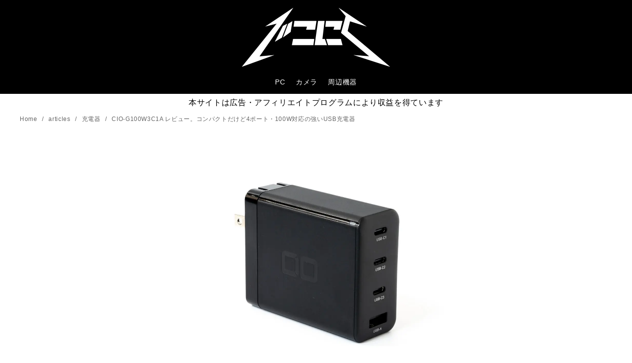

--- FILE ---
content_type: text/html; charset=utf-8
request_url: https://decoy284.net/cio-g100w3c1a-review/?amp
body_size: 35247
content:
<!DOCTYPE html>
<html lang="ja" amp="" data-amp-auto-lightbox-disable transformed="self;v=1" i-amphtml-layout="" i-amphtml-no-boilerplate="" i-amphtml-binding>
<head><meta charset="UTF-8"><meta name="viewport" content="width=device-width"><link rel="preconnect" href="https://cdn.ampproject.org"><link rel="dns-prefetch" href="//cdn.ampproject.org"><style amp-runtime="" i-amphtml-version="012512221826001">html{overflow-x:hidden!important}html.i-amphtml-fie{height:100%!important;width:100%!important}html:not([amp4ads]),html:not([amp4ads]) body{height:auto!important}html:not([amp4ads]) body{margin:0!important}body{-webkit-text-size-adjust:100%;-moz-text-size-adjust:100%;-ms-text-size-adjust:100%;text-size-adjust:100%}html.i-amphtml-singledoc.i-amphtml-embedded{-ms-touch-action:pan-y pinch-zoom;touch-action:pan-y pinch-zoom}html.i-amphtml-fie>body,html.i-amphtml-singledoc>body{overflow:visible!important}html.i-amphtml-fie:not(.i-amphtml-inabox)>body,html.i-amphtml-singledoc:not(.i-amphtml-inabox)>body{position:relative!important}html.i-amphtml-ios-embed-legacy>body{overflow-x:hidden!important;overflow-y:auto!important;position:absolute!important}html.i-amphtml-ios-embed{overflow-y:auto!important;position:static}#i-amphtml-wrapper{overflow-x:hidden!important;overflow-y:auto!important;position:absolute!important;top:0!important;left:0!important;right:0!important;bottom:0!important;margin:0!important;display:block!important}html.i-amphtml-ios-embed.i-amphtml-ios-overscroll,html.i-amphtml-ios-embed.i-amphtml-ios-overscroll>#i-amphtml-wrapper{-webkit-overflow-scrolling:touch!important}#i-amphtml-wrapper>body{position:relative!important;border-top:1px solid transparent!important}#i-amphtml-wrapper+body{visibility:visible}#i-amphtml-wrapper+body .i-amphtml-lightbox-element,#i-amphtml-wrapper+body[i-amphtml-lightbox]{visibility:hidden}#i-amphtml-wrapper+body[i-amphtml-lightbox] .i-amphtml-lightbox-element{visibility:visible}#i-amphtml-wrapper.i-amphtml-scroll-disabled,.i-amphtml-scroll-disabled{overflow-x:hidden!important;overflow-y:hidden!important}amp-instagram{padding:54px 0px 0px!important;background-color:#fff}amp-iframe iframe{box-sizing:border-box!important}[amp-access][amp-access-hide]{display:none}[subscriptions-dialog],body:not(.i-amphtml-subs-ready) [subscriptions-action],body:not(.i-amphtml-subs-ready) [subscriptions-section]{display:none!important}amp-experiment,amp-live-list>[update]{display:none}amp-list[resizable-children]>.i-amphtml-loading-container.amp-hidden{display:none!important}amp-list [fetch-error],amp-list[load-more] [load-more-button],amp-list[load-more] [load-more-end],amp-list[load-more] [load-more-failed],amp-list[load-more] [load-more-loading]{display:none}amp-list[diffable] div[role=list]{display:block}amp-story-page,amp-story[standalone]{min-height:1px!important;display:block!important;height:100%!important;margin:0!important;padding:0!important;overflow:hidden!important;width:100%!important}amp-story[standalone]{background-color:#000!important;position:relative!important}amp-story-page{background-color:#757575}amp-story .amp-active>div,amp-story .i-amphtml-loader-background{display:none!important}amp-story-page:not(:first-of-type):not([distance]):not([active]){transform:translateY(1000vh)!important}amp-autocomplete{position:relative!important;display:inline-block!important}amp-autocomplete>input,amp-autocomplete>textarea{padding:0.5rem;border:1px solid rgba(0,0,0,.33)}.i-amphtml-autocomplete-results,amp-autocomplete>input,amp-autocomplete>textarea{font-size:1rem;line-height:1.5rem}[amp-fx^=fly-in]{visibility:hidden}amp-script[nodom],amp-script[sandboxed]{position:fixed!important;top:0!important;width:1px!important;height:1px!important;overflow:hidden!important;visibility:hidden}
/*# sourceURL=/css/ampdoc.css*/[hidden]{display:none!important}.i-amphtml-element{display:inline-block}.i-amphtml-blurry-placeholder{transition:opacity 0.3s cubic-bezier(0.0,0.0,0.2,1)!important;pointer-events:none}[layout=nodisplay]:not(.i-amphtml-element){display:none!important}.i-amphtml-layout-fixed,[layout=fixed][width][height]:not(.i-amphtml-layout-fixed){display:inline-block;position:relative}.i-amphtml-layout-responsive,[layout=responsive][width][height]:not(.i-amphtml-layout-responsive),[width][height][heights]:not([layout]):not(.i-amphtml-layout-responsive),[width][height][sizes]:not(img):not([layout]):not(.i-amphtml-layout-responsive){display:block;position:relative}.i-amphtml-layout-intrinsic,[layout=intrinsic][width][height]:not(.i-amphtml-layout-intrinsic){display:inline-block;position:relative;max-width:100%}.i-amphtml-layout-intrinsic .i-amphtml-sizer{max-width:100%}.i-amphtml-intrinsic-sizer{max-width:100%;display:block!important}.i-amphtml-layout-container,.i-amphtml-layout-fixed-height,[layout=container],[layout=fixed-height][height]:not(.i-amphtml-layout-fixed-height){display:block;position:relative}.i-amphtml-layout-fill,.i-amphtml-layout-fill.i-amphtml-notbuilt,[layout=fill]:not(.i-amphtml-layout-fill),body noscript>*{display:block;overflow:hidden!important;position:absolute;top:0;left:0;bottom:0;right:0}body noscript>*{position:absolute!important;width:100%;height:100%;z-index:2}body noscript{display:inline!important}.i-amphtml-layout-flex-item,[layout=flex-item]:not(.i-amphtml-layout-flex-item){display:block;position:relative;-ms-flex:1 1 auto;flex:1 1 auto}.i-amphtml-layout-fluid{position:relative}.i-amphtml-layout-size-defined{overflow:hidden!important}.i-amphtml-layout-awaiting-size{position:absolute!important;top:auto!important;bottom:auto!important}i-amphtml-sizer{display:block!important}@supports (aspect-ratio:1/1){i-amphtml-sizer.i-amphtml-disable-ar{display:none!important}}.i-amphtml-blurry-placeholder,.i-amphtml-fill-content{display:block;height:0;max-height:100%;max-width:100%;min-height:100%;min-width:100%;width:0;margin:auto}.i-amphtml-layout-size-defined .i-amphtml-fill-content{position:absolute;top:0;left:0;bottom:0;right:0}.i-amphtml-replaced-content,.i-amphtml-screen-reader{padding:0!important;border:none!important}.i-amphtml-screen-reader{position:fixed!important;top:0px!important;left:0px!important;width:4px!important;height:4px!important;opacity:0!important;overflow:hidden!important;margin:0!important;display:block!important;visibility:visible!important}.i-amphtml-screen-reader~.i-amphtml-screen-reader{left:8px!important}.i-amphtml-screen-reader~.i-amphtml-screen-reader~.i-amphtml-screen-reader{left:12px!important}.i-amphtml-screen-reader~.i-amphtml-screen-reader~.i-amphtml-screen-reader~.i-amphtml-screen-reader{left:16px!important}.i-amphtml-unresolved{position:relative;overflow:hidden!important}.i-amphtml-select-disabled{-webkit-user-select:none!important;-ms-user-select:none!important;user-select:none!important}.i-amphtml-notbuilt,[layout]:not(.i-amphtml-element),[width][height][heights]:not([layout]):not(.i-amphtml-element),[width][height][sizes]:not(img):not([layout]):not(.i-amphtml-element){position:relative;overflow:hidden!important;color:transparent!important}.i-amphtml-notbuilt:not(.i-amphtml-layout-container)>*,[layout]:not([layout=container]):not(.i-amphtml-element)>*,[width][height][heights]:not([layout]):not(.i-amphtml-element)>*,[width][height][sizes]:not([layout]):not(.i-amphtml-element)>*{display:none}amp-img:not(.i-amphtml-element)[i-amphtml-ssr]>img.i-amphtml-fill-content{display:block}.i-amphtml-notbuilt:not(.i-amphtml-layout-container),[layout]:not([layout=container]):not(.i-amphtml-element),[width][height][heights]:not([layout]):not(.i-amphtml-element),[width][height][sizes]:not(img):not([layout]):not(.i-amphtml-element){color:transparent!important;line-height:0!important}.i-amphtml-ghost{visibility:hidden!important}.i-amphtml-element>[placeholder],[layout]:not(.i-amphtml-element)>[placeholder],[width][height][heights]:not([layout]):not(.i-amphtml-element)>[placeholder],[width][height][sizes]:not([layout]):not(.i-amphtml-element)>[placeholder]{display:block;line-height:normal}.i-amphtml-element>[placeholder].amp-hidden,.i-amphtml-element>[placeholder].hidden{visibility:hidden}.i-amphtml-element:not(.amp-notsupported)>[fallback],.i-amphtml-layout-container>[placeholder].amp-hidden,.i-amphtml-layout-container>[placeholder].hidden{display:none}.i-amphtml-layout-size-defined>[fallback],.i-amphtml-layout-size-defined>[placeholder]{position:absolute!important;top:0!important;left:0!important;right:0!important;bottom:0!important;z-index:1}amp-img[i-amphtml-ssr]:not(.i-amphtml-element)>[placeholder]{z-index:auto}.i-amphtml-notbuilt>[placeholder]{display:block!important}.i-amphtml-hidden-by-media-query{display:none!important}.i-amphtml-element-error{background:red!important;color:#fff!important;position:relative!important}.i-amphtml-element-error:before{content:attr(error-message)}i-amp-scroll-container,i-amphtml-scroll-container{position:absolute;top:0;left:0;right:0;bottom:0;display:block}i-amp-scroll-container.amp-active,i-amphtml-scroll-container.amp-active{overflow:auto;-webkit-overflow-scrolling:touch}.i-amphtml-loading-container{display:block!important;pointer-events:none;z-index:1}.i-amphtml-notbuilt>.i-amphtml-loading-container{display:block!important}.i-amphtml-loading-container.amp-hidden{visibility:hidden}.i-amphtml-element>[overflow]{cursor:pointer;position:relative;z-index:2;visibility:hidden;display:initial;line-height:normal}.i-amphtml-layout-size-defined>[overflow]{position:absolute}.i-amphtml-element>[overflow].amp-visible{visibility:visible}template{display:none!important}.amp-border-box,.amp-border-box *,.amp-border-box :after,.amp-border-box :before{box-sizing:border-box}amp-pixel{display:none!important}amp-analytics,amp-auto-ads,amp-story-auto-ads{position:fixed!important;top:0!important;width:1px!important;height:1px!important;overflow:hidden!important;visibility:hidden}amp-story{visibility:hidden!important}html.i-amphtml-fie>amp-analytics{position:initial!important}[visible-when-invalid]:not(.visible),form [submit-error],form [submit-success],form [submitting]{display:none}amp-accordion{display:block!important}@media (min-width:1px){:where(amp-accordion>section)>:first-child{margin:0;background-color:#efefef;padding-right:20px;border:1px solid #dfdfdf}:where(amp-accordion>section)>:last-child{margin:0}}amp-accordion>section{float:none!important}amp-accordion>section>*{float:none!important;display:block!important;overflow:hidden!important;position:relative!important}amp-accordion,amp-accordion>section{margin:0}amp-accordion:not(.i-amphtml-built)>section>:last-child{display:none!important}amp-accordion:not(.i-amphtml-built)>section[expanded]>:last-child{display:block!important}
/*# sourceURL=/css/ampshared.css*/</style><meta http-equiv="X-UA-Compatible" content="IE=edge"><meta name="amp-google-client-id-api" content="googleanalytics"><meta name="amp-to-amp-navigation" content="AMP-Redirect-To; AMP.navigateTo"><meta name="format-detection" content="telephone=no"><meta name="robots" content="index, follow, max-image-preview:large, max-snippet:-1, max-video-preview:-1"><meta name="description" content="CIOのUSB PD 100W対応のUSB充電器「CIO-G100W3C1A」を購入したのでレビューします。USB-C×3ポート、USB-A×1ポートと使い勝手もよく、複数ポート利用時でも65W出力が可能で便利です。"><meta property="og:locale" content="ja_JP"><meta property="og:type" content="article"><meta property="og:title" content="CIO-G100W3C1A レビュー。コンパクトだけど4ポート・100W対応の強いUSB充電器 | でこにく"><meta property="og:description" content="CIOのUSB PD 100W対応のUSB充電器「CIO-G100W3C1A」を購入したのでレビューします。USB-C×3ポート、USB-A×1ポートと使い勝手もよく、複数ポート利用時でも65W出力が可能で便利です。"><meta property="og:url" content="https://decoy284.net/cio-g100w3c1a-review/"><meta property="og:site_name" content="でこにく"><meta property="article:published_time" content="2020-11-09T13:43:39+00:00"><meta property="article:modified_time" content="2025-05-03T06:58:14+00:00"><meta property="og:image" content="https://decoy284.net/wp-content/uploads/2020/11/CIO-G100W3C1A.jpg"><meta property="og:image:width" content="1920"><meta property="og:image:height" content="1080"><meta property="og:image:type" content="image/jpeg"><meta name="author" content="でこい"><meta name="twitter:card" content="summary_large_image"><meta name="twitter:creator" content="@dcy284"><meta name="twitter:site" content="@dcy284"><meta name="twitter:label1" content="執筆者"><meta name="twitter:data1" content="でこい"><meta name="twitter:label2" content="推定読み取り時間"><meta name="twitter:data2" content="1分"><meta name="generator" content="Site Kit by Google 1.170.0"><meta property="og:site_name" content="でこにく"><meta property="og:locale" content="ja"><meta property="og:type" content="article"><meta property="og:url" content="https://decoy284.net/cio-g100w3c1a-review/"><meta property="og:title" content="CIO-G100W3C1A レビュー。コンパクトだけど4ポート・100W対応の強いUSB充電器"><meta property="og:description" content="CIOのUSB PD 100W対応のUSB充電器「CIO-G100W3C1A」を購入したのでレビューします。 USB-Cが3ポート、USB-Aが1ポートと使い勝"><meta property="og:image" content="https://decoy284.net/wp-content/uploads/2020/11/CIO-G100W3C1A.jpg"><meta property="fb:app_id" content="270326619809609"><meta property="twitter:card" content="summary_large_image"><meta property="twitter:site" content="dcy284"><meta property="twitter:title" content="CIO-G100W3C1A レビュー。コンパクトだけど4ポート・100W対応の強いUSB充電器"><meta property="twitter:description" content="CIOのUSB PD 100W対応のUSB充電器「CIO-G100W3C1A」を購入したのでレビューします。 USB-Cが3ポート、USB-Aが1ポートと使い勝"><meta property="twitter:image" content="https://decoy284.net/wp-content/uploads/2020/11/CIO-G100W3C1A.jpg"><meta name="google-adsense-platform-account" content="ca-host-pub-2644536267352236"><meta name="google-adsense-platform-domain" content="sitekit.withgoogle.com"><meta name="generator" content="AMP Plugin v2.5.5; mode=transitional"><link rel="dns-prefetch" href="//www.googletagmanager.com"><script type="module" src="https://cdn.ampproject.org/v0.mjs" id="amp-runtime-js" async crossorigin="anonymous"></script><script async nomodule src="https://cdn.ampproject.org/v0.js" crossorigin="anonymous"></script><script async custom-element="amp-ad" src="https://cdn.ampproject.org/v0/amp-ad-0.1.mjs" type="module" crossorigin="anonymous"></script><script async nomodule src="https://cdn.ampproject.org/v0/amp-ad-0.1.js" crossorigin="anonymous" custom-element="amp-ad"></script><script async custom-element="amp-analytics" src="https://cdn.ampproject.org/v0/amp-analytics-0.1.mjs" type="module" crossorigin="anonymous"></script><script async nomodule src="https://cdn.ampproject.org/v0/amp-analytics-0.1.js" crossorigin="anonymous" custom-element="amp-analytics"></script><script src="https://cdn.ampproject.org/v0/amp-auto-ads-0.1.mjs" async="" custom-element="amp-auto-ads" type="module" crossorigin="anonymous"></script><script async nomodule src="https://cdn.ampproject.org/v0/amp-auto-ads-0.1.js" crossorigin="anonymous" custom-element="amp-auto-ads"></script><script src="https://cdn.ampproject.org/v0/amp-bind-0.1.mjs" async="" custom-element="amp-bind" type="module" crossorigin="anonymous"></script><script async nomodule src="https://cdn.ampproject.org/v0/amp-bind-0.1.js" crossorigin="anonymous" custom-element="amp-bind"></script><script src="https://cdn.ampproject.org/v0/amp-form-0.1.mjs" async="" custom-element="amp-form" type="module" crossorigin="anonymous"></script><script async nomodule src="https://cdn.ampproject.org/v0/amp-form-0.1.js" crossorigin="anonymous" custom-element="amp-form"></script><script async custom-element="amp-link-rewriter" src="https://cdn.ampproject.org/v0/amp-link-rewriter-0.1.mjs" type="module" crossorigin="anonymous"></script><script async nomodule src="https://cdn.ampproject.org/v0/amp-link-rewriter-0.1.js" crossorigin="anonymous" custom-element="amp-link-rewriter"></script><script src="https://cdn.ampproject.org/v0/amp-mustache-0.2.mjs" async="" custom-template="amp-mustache" type="module" crossorigin="anonymous"></script><script async nomodule src="https://cdn.ampproject.org/v0/amp-mustache-0.2.js" crossorigin="anonymous" custom-template="amp-mustache"></script><script type="module" src="https://cdn.ampproject.org/v0/amp-sidebar-0.1.mjs" id="amp-sidebar-js" async custom-element="amp-sidebar" crossorigin="anonymous"></script><script async nomodule src="https://cdn.ampproject.org/v0/amp-sidebar-0.1.js" crossorigin="anonymous" custom-element="amp-sidebar"></script><link rel="icon" href="/favicon.svg" sizes="any" type="image/svg+xml"><style amp-custom="">amp-img:is([sizes=auto i],[sizes^="auto," i]){contain-intrinsic-size:3000px 1500px}amp-img.amp-wp-enforced-sizes{object-fit:contain}.amp-wp-default-form-message>p{margin:1em 0;padding:.5em}.amp-wp-default-form-message[submit-success]>p.amp-wp-form-redirecting,.amp-wp-default-form-message[submitting]>p{font-style:italic}.amp-wp-default-form-message[submit-success]>p:not(.amp-wp-form-redirecting){background-color:#90ee90;border:1px solid green;color:#000}.amp-wp-default-form-message[submit-error]>p{background-color:#ffb6c1;border:1px solid red;color:#000}.amp-wp-default-form-message[submit-success]>p:empty{display:none}button[overflow]{bottom:0}amp-img img,amp-img noscript{image-rendering:inherit;object-fit:inherit;object-position:inherit}:root{--wp-block-synced-color:#7a00df;--wp-block-synced-color--rgb:122,0,223;--wp-bound-block-color:var(--wp-block-synced-color);--wp-editor-canvas-background:#ddd;--wp-admin-theme-color:#007cba;--wp-admin-theme-color--rgb:0,124,186;--wp-admin-theme-color-darker-10:#006ba1;--wp-admin-theme-color-darker-10--rgb:0,107,160.5;--wp-admin-theme-color-darker-20:#005a87;--wp-admin-theme-color-darker-20--rgb:0,90,135;--wp-admin-border-width-focus:2px}@media (min-resolution:192dpi){:root{--wp-admin-border-width-focus:1.5px}}.wp-element-button{cursor:pointer}:root{--wp--preset--font-size--normal:16px;--wp--preset--font-size--huge:42px}.screen-reader-text{border:0;clip-path:inset(50%);height:1px;margin:-1px;overflow:hidden;padding:0;position:absolute;width:1px}.screen-reader-text:not(#_#_#_#_#_#_#_){word-wrap:normal}.screen-reader-text:focus{background-color:#ddd;clip-path:none;color:#444;display:block;font-size:1em;height:auto;left:5px;line-height:normal;padding:15px 23px 14px;text-decoration:none;top:5px;width:auto;z-index:100000}html :where(.has-border-color){border-style:solid}html :where([data-amp-original-style*=border-top-color]){border-top-style:solid}html :where([data-amp-original-style*=border-right-color]){border-right-style:solid}html :where([data-amp-original-style*=border-bottom-color]){border-bottom-style:solid}html :where([data-amp-original-style*=border-left-color]){border-left-style:solid}html :where([data-amp-original-style*=border-width]){border-style:solid}html :where([data-amp-original-style*=border-top-width]){border-top-style:solid}html :where([data-amp-original-style*=border-right-width]){border-right-style:solid}html :where([data-amp-original-style*=border-bottom-width]){border-bottom-style:solid}html :where([data-amp-original-style*=border-left-width]){border-left-style:solid}html :where(amp-img[class*=wp-image-]),html :where(amp-anim[class*=wp-image-]){height:auto;max-width:100%}:where(figure){margin:0 0 1em}html :where(.is-position-sticky){--wp-admin--admin-bar--position-offset:var(--wp-admin--admin-bar--height,0px)}@media screen and (max-width:600px){html :where(.is-position-sticky){--wp-admin--admin-bar--position-offset:0px}}h1:where(.wp-block-heading).has-background,h2:where(.wp-block-heading).has-background{padding:1.25em 2.375em}.wp-block-image>a,.wp-block-image>figure>a{display:inline-block}.wp-block-image amp-img{box-sizing:border-box;height:auto;max-width:100%;vertical-align:bottom}.wp-block-image[data-amp-original-style*=border-radius] amp-img,.wp-block-image[data-amp-original-style*=border-radius]>a{border-radius:inherit}.wp-block-image :where(figcaption){margin-bottom:1em;margin-top:.5em}.wp-block-image figure{margin:0}@keyframes show-content-image{0%{visibility:hidden}99%{visibility:hidden}to{visibility:visible}}@keyframes turn-on-visibility{0%{opacity:0}to{opacity:1}}@keyframes turn-off-visibility{0%{opacity:1;visibility:visible}99%{opacity:0;visibility:visible}to{opacity:0;visibility:hidden}}@keyframes lightbox-zoom-in{0%{transform:translate(calc(( -100vw + var(--wp--lightbox-scrollbar-width) ) / 2 + var(--wp--lightbox-initial-left-position)),calc(-50vh + var(--wp--lightbox-initial-top-position))) scale(var(--wp--lightbox-scale))}to{transform:translate(-50%,-50%) scale(1)}}@keyframes lightbox-zoom-out{0%{transform:translate(-50%,-50%) scale(1);visibility:visible}99%{visibility:visible}to{transform:translate(calc(( -100vw + var(--wp--lightbox-scrollbar-width) ) / 2 + var(--wp--lightbox-initial-left-position)),calc(-50vh + var(--wp--lightbox-initial-top-position))) scale(var(--wp--lightbox-scale));visibility:hidden}}:root :where(.wp-block-image figcaption){color:#555;font-size:13px;text-align:center}.wp-block-image{margin:0 0 1em}.wp-block-search__button{margin-left:10px;word-break:normal}.wp-block-search__button.has-icon{line-height:0}.wp-block-search__button svg{height:1.25em;min-height:24px;min-width:24px;width:1.25em;fill:currentColor;vertical-align:text-bottom}:where(.wp-block-search__button){border:1px solid #ccc;padding:6px 10px}.wp-block-search__inside-wrapper{display:flex;flex:auto;flex-wrap:nowrap;max-width:100%}.wp-block-search__label{width:100%}:where(.wp-block-search__input){appearance:none;border:1px solid #949494;flex-grow:1;font-family:inherit;font-size:inherit;font-style:inherit;font-weight:inherit;letter-spacing:inherit;line-height:inherit;margin-left:0;margin-right:0;min-width:3rem;padding:8px;text-transform:inherit}:where(.wp-block-search__input):not(#_#_#_#_#_#_#_){text-decoration:unset}:where(.wp-block-search__button-inside .wp-block-search__inside-wrapper){background-color:#fff;border:1px solid #949494;box-sizing:border-box;padding:4px}:where(.wp-block-search__button-inside .wp-block-search__inside-wrapper) .wp-block-search__input{border:none;border-radius:0;padding:0 4px}:where(.wp-block-search__button-inside .wp-block-search__inside-wrapper) .wp-block-search__input:focus{outline:none}:where(.wp-block-search__button-inside .wp-block-search__inside-wrapper) :where(.wp-block-search__button){padding:4px 8px}.wp-block-search .wp-block-search__label{font-weight:700}.wp-block-search__button{border:1px solid #ccc;padding:.375em .625em}.wp-block-tag-cloud{box-sizing:border-box}.wp-block-tag-cloud a{display:inline-block;margin-right:5px}.wp-block-tag-cloud span{display:inline-block;margin-left:5px;text-decoration:none}:root :where(.wp-block-tag-cloud.is-style-outline){display:flex;flex-wrap:wrap;gap:1ch}:root :where(.wp-block-tag-cloud.is-style-outline a){border:1px solid;margin-right:0;padding:1ch 2ch}:root :where(.wp-block-tag-cloud.is-style-outline a):not(#_#_#_#_#_#_#_#_){font-size:unset;text-decoration:none}:root :where(p.has-background){padding:1.25em 2.375em}:where(p.has-text-color:not(.has-link-color)) a{color:inherit}.wp-block-table{overflow-x:auto}.wp-block-table table{border-collapse:collapse;width:100%}.wp-block-table td{border:1px solid;padding:.5em}.wp-block-table table[data-amp-original-style*=border-top-color] tr:first-child,.wp-block-table table[data-amp-original-style*=border-top-color] tr:first-child td,.wp-block-table table[data-amp-original-style*=border-top-color]>*,.wp-block-table table[data-amp-original-style*=border-top-color]>* td{border-top-color:inherit}.wp-block-table table[data-amp-original-style*=border-top-color] tr:not(:first-child){border-top-color:initial}.wp-block-table table[data-amp-original-style*=border-right-color] td:last-child,.wp-block-table table[data-amp-original-style*=border-right-color] tr,.wp-block-table table[data-amp-original-style*=border-right-color]>*{border-right-color:inherit}.wp-block-table table[data-amp-original-style*=border-bottom-color] tr:last-child,.wp-block-table table[data-amp-original-style*=border-bottom-color] tr:last-child td,.wp-block-table table[data-amp-original-style*=border-bottom-color]>*,.wp-block-table table[data-amp-original-style*=border-bottom-color]>* td{border-bottom-color:inherit}.wp-block-table table[data-amp-original-style*=border-bottom-color] tr:not(:last-child){border-bottom-color:initial}.wp-block-table table[data-amp-original-style*=border-left-color] td:first-child,.wp-block-table table[data-amp-original-style*=border-left-color] tr,.wp-block-table table[data-amp-original-style*=border-left-color]>*{border-left-color:inherit}.wp-block-table table[data-amp-original-style*=border-style] td,.wp-block-table table[data-amp-original-style*=border-style] tr,.wp-block-table table[data-amp-original-style*=border-style]>*{border-style:inherit}.wp-block-table table[data-amp-original-style*=border-width] td,.wp-block-table table[data-amp-original-style*=border-width] tr,.wp-block-table table[data-amp-original-style*=border-width]>*{border-style:inherit;border-width:inherit}.wp-block-table{margin:0 0 1em}.wp-block-table td{word-break:normal}.wp-block-table :where(figcaption){color:#555;font-size:13px;text-align:center}:root{--wp--preset--aspect-ratio--square:1;--wp--preset--aspect-ratio--4-3:4/3;--wp--preset--aspect-ratio--3-4:3/4;--wp--preset--aspect-ratio--3-2:3/2;--wp--preset--aspect-ratio--2-3:2/3;--wp--preset--aspect-ratio--16-9:16/9;--wp--preset--aspect-ratio--9-16:9/16;--wp--preset--color--black:#000;--wp--preset--color--cyan-bluish-gray:#abb8c3;--wp--preset--color--white:#fff;--wp--preset--color--pale-pink:#f78da7;--wp--preset--color--vivid-red:#cf2e2e;--wp--preset--color--luminous-vivid-orange:#ff6900;--wp--preset--color--luminous-vivid-amber:#fcb900;--wp--preset--color--light-green-cyan:#7bdcb5;--wp--preset--color--vivid-green-cyan:#00d084;--wp--preset--color--pale-cyan-blue:#8ed1fc;--wp--preset--color--vivid-cyan-blue:#0693e3;--wp--preset--color--vivid-purple:#9b51e0;--wp--preset--color--ys-blue:#07689f;--wp--preset--color--ys-light-blue:#0f82b8;--wp--preset--color--ys-red:#c03;--wp--preset--color--ys-light-red:#ff008c;--wp--preset--color--ys-green:#007660;--wp--preset--color--ys-light-green:#c8eae4;--wp--preset--color--ys-yellow:#e29e21;--wp--preset--color--ys-light-yellow:#ffedcc;--wp--preset--color--ys-orange:#eb5505;--wp--preset--color--ys-light-orange:#fdebd8;--wp--preset--color--ys-purple:#711593;--wp--preset--color--ys-light-purple:#f6e3fd;--wp--preset--color--ys-gray:#656565;--wp--preset--color--ys-light-gray:#f1f1f3;--wp--preset--color--ys-black:#222;--wp--preset--color--ys-white:#fff;--wp--preset--gradient--vivid-cyan-blue-to-vivid-purple:linear-gradient(135deg,#0693e3 0%,#9b51e0 100%);--wp--preset--gradient--light-green-cyan-to-vivid-green-cyan:linear-gradient(135deg,#7adcb4 0%,#00d082 100%);--wp--preset--gradient--luminous-vivid-amber-to-luminous-vivid-orange:linear-gradient(135deg,#fcb900 0%,#ff6900 100%);--wp--preset--gradient--luminous-vivid-orange-to-vivid-red:linear-gradient(135deg,#ff6900 0%,#cf2e2e 100%);--wp--preset--gradient--very-light-gray-to-cyan-bluish-gray:linear-gradient(135deg,#eee 0%,#a9b8c3 100%);--wp--preset--gradient--cool-to-warm-spectrum:linear-gradient(135deg,#4aeadc 0%,#9778d1 20%,#cf2aba 40%,#ee2c82 60%,#fb6962 80%,#fef84c 100%);--wp--preset--gradient--blush-light-purple:linear-gradient(135deg,#ffceec 0%,#9896f0 100%);--wp--preset--gradient--blush-bordeaux:linear-gradient(135deg,#fecda5 0%,#fe2d2d 50%,#6b003e 100%);--wp--preset--gradient--luminous-dusk:linear-gradient(135deg,#ffcb70 0%,#c751c0 50%,#4158d0 100%);--wp--preset--gradient--pale-ocean:linear-gradient(135deg,#fff5cb 0%,#b6e3d4 50%,#33a7b5 100%);--wp--preset--gradient--electric-grass:linear-gradient(135deg,#caf880 0%,#71ce7e 100%);--wp--preset--gradient--midnight:linear-gradient(135deg,#020381 0%,#2874fc 100%);--wp--preset--font-size--small:14px;--wp--preset--font-size--medium:18px;--wp--preset--font-size--large:20px;--wp--preset--font-size--x-large:22px;--wp--preset--font-size--x-small:12px;--wp--preset--font-size--normal:16px;--wp--preset--font-size--xx-large:26px;--wp--preset--spacing--20:.44rem;--wp--preset--spacing--30:.67rem;--wp--preset--spacing--40:1rem;--wp--preset--spacing--50:1.5rem;--wp--preset--spacing--60:2.25rem;--wp--preset--spacing--70:3.38rem;--wp--preset--spacing--80:5.06rem;--wp--preset--shadow--natural:6px 6px 9px rgba(0,0,0,.2);--wp--preset--shadow--deep:12px 12px 50px rgba(0,0,0,.4);--wp--preset--shadow--sharp:6px 6px 0px rgba(0,0,0,.2);--wp--preset--shadow--outlined:6px 6px 0px -3px #fff,6px 6px #000;--wp--preset--shadow--crisp:6px 6px 0px #000}:root :where(.is-layout-flow) > :first-child{margin-block-start:0}:root :where(.is-layout-flow) > :last-child{margin-block-end:0}:root :where(.is-layout-flow) > *{margin-block-start:24px;margin-block-end:0}:root :where(.is-layout-constrained) > :first-child{margin-block-start:0}:root :where(.is-layout-constrained) > :last-child{margin-block-end:0}:root :where(.is-layout-constrained) > *{margin-block-start:24px;margin-block-end:0}:root :where(.is-layout-flex){gap:24px}:root :where(.is-layout-grid){gap:24px}.has-large-font-size:not(#_#_#_#_#_#_#_){font-size:var(--wp--preset--font-size--large)}:where(.wp-block-button.is-style-outline){color:var(--ystd-button-background-color);--ystd-button-text-color:var(--ystd-button-background-color)}.wp-block-image{margin-bottom:0}body p.has-background{padding:1em 1.5em}.wp-block-search .wp-block-search__label{font-weight:400;font-size:.9em}.wp-block-search .wp-block-search__input{width:auto;max-width:none;border:1px solid var(--form-border-gray);border-radius:0}.wp-block-search .wp-block-search__button{-webkit-appearance:none;padding:.5em 1em;border:1px solid var(--form-border-gray);border-radius:0;background-color:initial;color:var(--form-text);font-size:.8em;line-height:1}.wp-block-search .wp-block-search__button:hover{box-shadow:none}.wp-block-search .wp-block-search__button.has-icon{padding-top:0;padding-bottom:0;font-size:1em}.wp-block-search .wp-block-search__button.has-icon svg{display:block;fill:currentColor;vertical-align:middle}.wp-block-search.wp-block-search__button-inside .wp-block-search__inside-wrapper{border:0}.wp-block-search.wp-block-search__button-inside .wp-block-search__inside-wrapper .wp-block-search__input{padding:.5em;border:1px solid var(--form-border-gray)}.wp-block-search.wp-block-search__button-inside .wp-block-search__inside-wrapper .wp-block-search__button{margin-left:0;padding:.5em 1em;border-left:0}.wp-block-search.wp-block-search__button-inside .wp-block-search__inside-wrapper .wp-block-search__button.has-icon{padding-top:.25em;padding-bottom:.25em}.wp-block-tag-cloud{display:flex;flex-wrap:wrap;gap:.5em;color:var(--tagcloud-text);font-size:.8em}.wp-block-tag-cloud a{display:block;margin:0;padding:.25em 1em;background-color:var(--tagcloud-bg);color:currentColor;letter-spacing:.025em;text-decoration:none}.wp-block-tag-cloud a:before{margin-right:.25em;content:var(--tagcloud-icon);font-family:SFMono-Regular,Menlo,Monaco,Consolas,monospace}.wp-block-tag-cloud a:hover{opacity:.8}@keyframes spin{from{transform:rotate(0deg)}to{transform:rotate(360deg)}}@keyframes blink{from{opacity:0}50%{opacity:1}to{opacity:0}}:root{--scrollbar-width:0px;--ystd-layout-gap:1.5rem;--ystd-container-margin-vertical:var(--ystd-layout-gap);--ystd-content-margin-bottom:calc(var(--ystd-layout-gap) * 2);--ystd-content-horizon-margin:auto;--ystd-content-padding:auto;--ystd-body-padding-top:0;--ystd-container-width:1200px;--ystd-container-gutter:1rem;--ystd-content-default-width:800px;--ystd-content-align-wide-width:896px;--ystd-content-min-width:66.66%;--ystd-sidebar-width:28%;--ystd-sidebar-max-width:336px;--ystd-sidebar-padding:1rem;--ystd-archive-gap:var(--ystd-layout-gap);--ystd-archive-padding:1em;--ystd-archive-item-width:100%;--ystd-archive-thumbnail-width:100%;--ystd-block-gap:1.5em;--font-family:sans-serif;--font-family-code:SFMono-Regular,Menlo,Monaco,Consolas,monospace;--font-color:#222;--font-white:#fff;--font-gray:#656565;--site-bg:#fff;--site-bg-gray:#e9ecef;--site-bg-light-gray:#f1f1f3;--site-border-gray:#bdc3c7;--site-border-gray-light:#eee;--link-text:#2980b9;--link-text-hover:#4099d4;--header-bg:#fff;--header-text:var(--font-color);--header-dscr:var(--font-gray);--header-shadow:none;--global-nav-search-cover:var(--header-bg);--global-nav-margin:1.5em;--global-nav-bold:normal;--mobile-nav-toggle-top:0;--mobile-nav-container-padding:6em;--mobile-global-nav-width:600px;--mobile-nav-bg:#000;--mobile-nav-text:var(--font-white);--mobile-nav-open:var(--font-color);--mobile-nav-close:var(--font-white);--breadcrumbs-text:var(--font-gray);--info-bar-bg:#f1f1f3;--info-bar-text:#222;--content-bg:#fff;--content-meta:var(--font-gray);--ystd-archive-item-border:1px solid var(--site-border-gray-light);--ystd-archive-category-bg-color:var(--content-meta);--post-paging-text:var(--font-color);--pagination-text:var(--font-color);--advertisement-title:var(--font-gray);--toc-text:var(--font-color);--toc-bg:rgba(238,238,238,.2);--toc-border:var(--site-border-gray);--toc-list-border:var(--site-border-gray);--tagcloud-bg:var(--site-bg-light-gray);--tagcloud-text:var(--font-color);--tagcloud-icon:"#";--fixed-sidebar-top:2em;--footer-bg:#e9ecef;--footer-text:var(--font-white);--footer-text-gray:#a7a7a7;--sub-footer-bg:#f1f1f3;--sub-footer-text:var(--font-color);--sub-footer-padding:1em;--mobile-footer-text:var(--font-color);--mobile-footer-bg:rgba(255,255,255,.95);--form-text:var(--font-color);--form-bg-white:rgba(255,255,255,.9);--form-border-gray:rgba(189,195,199,.9);--ystd-button-text-color:#fff;--ystd-button-background-color:#222;--ystd-button-display:inline-block;--ystd-button-padding:.5em 1.5em;--ystd-button-border-width:2px;--ystd-button-border-style:solid;--ystd-button-border-color:var(--ystd-button-background-color);--ystd-button-border-radius:4px;--ystd-button-font-size:1em;--ystd-button-box-shadow:3px 3px 6px rgba(0,0,0,.2);--ystd-button-hover-text-color:currentColor;--ystd-posts-item-gap:var(--ystd-layout-gap);--ystd-posts-item-width:100%;--ystd-posts-inner-gap:.5em;--ystd-posts-item-border:var(--ystd-archive-item-border);--ystd-posts-thumbnail-width:100%;--ystd-posts-content-gap:var(--ystd-posts-inner-gap);--z-index-header:8;--z-index-global-nav:11;--z-index-global-nav-button:10;--z-index-global-nav-sub-menu:12;--z-index-mobile-footer:8;--z-index-back-to-top:8;--sns-color-globe:#2980b9;--sns-color-twitter:#21a1f3;--sns-color-x:#000;--sns-color-bluesky:#0285ff;--sns-color-facebook:#1977f2;--sns-color-hatenabookmark:#00a4de;--sns-color-rss:#fb8501;--sns-color-feedly:#2bb24c;--sns-color-pocket:#ef3f56;--sns-color-instagram:#e4405f;--sns-color-line:#00c300;--sns-color-tumblr:#36465d;--sns-color-youtube-play:#f00;--sns-color-youtube:#f00;--sns-color-github:#181717;--sns-color-pinterest:#bd081c;--sns-color-linkedin:#0077b5;--sns-color-amazon:#f90;--sns-color-wordpress:#21759b;--sns-color-twitch:#9146ff;--sns-color-dribbble:#ea4c89}html{line-height:1.15;-webkit-text-size-adjust:100%}body{margin:0}main{display:block}h1{margin:.67em 0;font-size:2em}a{background-color:initial}strong{font-weight:bolder}small{font-size:80%}:where(amp-img),:where(amp-anim){border-style:none}button,input,textarea{margin:0;font-size:100%;line-height:1.15;font-family:inherit}button,input{overflow:visible}button{text-transform:none}[type=button],[type=reset],[type=submit],button{-webkit-appearance:button}[type=button]::-moz-focus-inner,[type=reset]::-moz-focus-inner,[type=submit]::-moz-focus-inner,button::-moz-focus-inner{padding:0;border-style:none}[type=button]:-moz-focusring,[type=reset]:-moz-focusring,[type=submit]:-moz-focusring,button:-moz-focusring{outline:1px dotted ButtonText}textarea{overflow:auto}[type=checkbox],[type=radio]{box-sizing:border-box;padding:0}[type=number]::-webkit-inner-spin-button,[type=number]::-webkit-outer-spin-button{height:auto}[type=search]{-webkit-appearance:textfield;outline-offset:-2px}[type=search]::-webkit-search-decoration{-webkit-appearance:none}::-webkit-file-upload-button{-webkit-appearance:button;font:inherit}[hidden],template{display:none}:where(*),:where(:after),:where(:before){box-sizing:border-box}html{-ms-text-size-adjust:100%}body{background-color:var(--site-bg);color:var(--font-color);line-height:1.7;font-family:var(--font-family);letter-spacing:.025em;word-wrap:break-word;overflow-x:hidden;word-break:break-word;-moz-osx-font-smoothing:grayscale;-webkit-font-smoothing:antialiased;text-rendering:optimizeLegibility}h1,h2{margin:3em 0 .25em;padding:0;line-height:1.4;letter-spacing:.05em}h1+h2{margin-top:1em}h1,h2{font-size:1.4em}amp-img{max-width:100%;height:auto}figure{margin:0}a{color:var(--link-text);transition:all .3s}a:hover{color:var(--link-text-hover)}ol,ul{margin-bottom:0;padding-left:1.7em}ol ol,ol ul,ul ol,ul ul{margin:0}table{width:100%;border-top:1px solid var(--site-border-gray);border-collapse:collapse;border-spacing:0;word-break:break-word}tr{border-left:1px solid var(--site-border-gray)}td{padding:.5em 1em;border-right:1px solid var(--site-border-gray);border-bottom:1px solid var(--site-border-gray)}strong{font-weight:700}.container{position:relative;max-width:calc(var(--ystd-container-width) + var(--ystd-container-gutter) * 2);margin-right:auto;margin-left:auto;padding-right:var(--ystd-container-gutter);padding-left:var(--ystd-container-gutter)}.site-content{margin-top:var(--ystd-container-margin-vertical);margin-bottom:var(--ystd-container-margin-vertical)}@media (min-width:1025px){.site-content{--ystd-container-margin-vertical:calc(var(--ystd-layout-gap) * 2)}}.content__main{width:100%;margin-right:var(--ystd-content-horizon-margin);margin-bottom:var(--ystd-content-margin-bottom);margin-left:var(--ystd-content-horizon-margin);padding:var(--ystd-content-padding)}.content__main{background-color:var(--content-bg)}@media (min-width:1025px){.content__main{max-width:var(--ystd-content-default-width)}}body:not(.has-sidebar) .site-content{overflow:hidden}.has-background .content__main{--ystd-content-padding:calc(var(--ystd-layout-gap))}@media (max-width:599px){.has-background .content__main{width:auto;max-width:unset;--ystd-content-horizon-margin:calc(var(--ystd-container-gutter) * -1);--ystd-content-padding:var(--ystd-layout-gap) var(--ystd-container-gutter)}}.has-background .site-content{--ystd-container-margin-vertical:0}@media (min-width:600px){.has-background .site-content{--ystd-container-margin-vertical:calc(var(--ystd-layout-gap) * 2)}}.screen-reader-text{border:0;clip:rect(1px,1px,1px,1px);position:absolute;width:1px;height:1px;margin:-1px;padding:0;overflow:hidden;clip-path:inset(50%)}.screen-reader-text:not(#_#_#_#_#_#_#_){word-wrap:normal}.screen-reader-text:focus{background-color:#ddd;display:block;z-index:100000;top:5px;left:5px;width:auto;height:auto;padding:15px 23px 14px;color:#444;font-size:1em;line-height:normal;text-decoration:none;clip-path:none}.screen-reader-text:focus:not(#_#_#_#_#_#_#_){clip:auto}button,input,textarea{padding:.5rem;border:1px solid var(--form-border-gray);border-radius:2px;background-color:var(--form-bg-white);color:var(--form-text);font-size:1em}input[type=email],input[type=search],input[type=tel],input[type=text],input[type=url],textarea{-webkit-appearance:none;display:block;width:100%}button,input[type=button],input[type=reset],input[type=submit]{display:var(--ystd-button-display);padding:var(--ystd-button-padding);border:var(--ystd-button-border-width) var(--ystd-button-border-style) var(--ystd-button-border-color);border-radius:var(--ystd-button-border-radius);background-color:var(--ystd-button-background-color);color:var(--ystd-button-text-color);font-size:var(--ystd-button-font-size);text-decoration:none;transition:all .3s}button:hover,input[type=button]:hover,input[type=reset]:hover,input[type=submit]:hover{box-shadow:var(--ystd-button-box-shadow)}.sns-icon{color:currentColor;fill:currentColor}.ys-icon{display:inline-block;flex-shrink:0;line-height:1;vertical-align:-.25em}.ys-icon svg{width:1.25em;height:1.25em}.has-background .breadcrumbs+.site-content{margin-top:0}@media (min-width:600px){.has-background .breadcrumbs+.site-content{margin-top:0}}.has-background .site-content+.breadcrumbs{margin-top:-1.5em}@media (min-width:1025px){.has-background .site-content+.breadcrumbs{margin-top:-3em}}.breadcrumbs__list{margin:0;padding:.75em 0;overflow:hidden;color:var(--breadcrumbs-text);font-size:.75em;line-height:1;list-style:none;text-overflow:ellipsis;white-space:nowrap}.breadcrumbs__list a{color:currentColor;text-decoration:none}.breadcrumbs__item{display:inline;margin-left:.5em}.breadcrumbs__item:before{margin-right:.5em;content:"/"}.breadcrumbs__item:first-child{margin-left:0}.breadcrumbs__item:first-child:before{display:none}.ratio{display:block;position:relative;width:100%}.ratio:before{display:block;content:""}.ratio.is-16-9:before{padding-top:56%}.ratio .ratio__item{position:absolute;top:0;right:0;bottom:0;left:0;overflow:hidden}.ratio .ratio__image{position:relative;height:100%;margin:0}.ratio .ratio__image amp-img{width:100%;height:100%;object-fit:cover;font-family:"object-fit:cover;"}.ys-ad-content{text-align:center}.site-main .ys-ad-content{margin-top:2em;margin-bottom:2em}.sns-share>*{margin-top:.5em;margin-bottom:0}.sns-share>:first-child{margin-top:0}.sns-share:not(.is-official){text-align:center}.sns-share:not(.is-official) .sns-share__container{justify-content:center}.sns-share.is-circle .sns-share__button{border-radius:50%}.sns-share__container{display:flex;flex-wrap:wrap;padding:0;gap:.5em;list-style:none}.sns-share__button{transition:transform .3s}.sns-share__button:hover{transform:scale(1.1)}.sns-share__button .sns-share__link{display:flex;align-items:center;justify-content:center;width:40px;height:40px;padding:25%}.sns-share__button svg{display:block;fill:var(--font-white);stroke-width:0}.post-taxonomy__container{display:flex;align-items:flex-start;font-size:.9em}.post-taxonomy__container.is-category .post-taxonomy__title,.post-taxonomy__container.is-post_tag .post-taxonomy__title{min-width:6.5em}.post-taxonomy__title{position:relative;margin:0;padding-right:1.5em;font-weight:700}.post-taxonomy__title:after{position:absolute;top:0;right:.5em;content:"/"}.post-taxonomy__items{display:flex;flex-wrap:wrap;margin:0;padding:0;color:var(--font-gray);list-style:none}.post-taxonomy__item{margin-right:.5em;margin-bottom:.25em}.post-taxonomy__item:last-child{margin-right:0}.post-taxonomy__item:after{content:","}.post-taxonomy__item:last-child:after{content:""}.post-taxonomy__link{color:currentColor;text-decoration:none}.author-box__header{display:flex}.author-box__avatar{width:96px;margin-right:1em}.author-box__avatar amp-img{aspect-ratio:1/1;object-fit:cover;border-radius:50%}.author-box__name{margin:0;font-weight:700;font-size:1.1em}.author-box__sns{display:flex;flex-wrap:wrap;margin-top:.5em;margin-right:-.5em;margin-left:-.5em;padding:0;list-style:none}.author-box__sns svg{width:1em;height:1em}.author-box__sns-link{padding:.5em;color:currentColor;text-decoration:none}.author-box__sns-link:hover{color:currentColor;filter:brightness(1.2)}.author-box__description{margin-top:1em;font-size:.9em}.author-box__description>*{margin-top:1em;margin-bottom:0}.author-box__description>:first-child{margin-top:0}.ys-profile-widget{padding:1em;border:1px solid var(--site-border-gray-light)}.post-related__title{margin:0 0 1em;font-weight:700}.ys-posts .ys-posts__thumbnail{flex:0 0 var(--ystd-posts-thumbnail-width);width:var(--ystd-posts-thumbnail-width)}.ys-posts__list{display:flex;flex-wrap:wrap;gap:var(--ystd-posts-item-gap)}.ys-posts__list>*{flex:0 0 var(--ystd-posts-item-width);width:var(--ystd-posts-item-width)}.ys-posts__list.col-sp--1>*{--ystd-posts-item-width:100%}@media (min-width:600px){.ys-posts__list.col-tablet--3>*{--ystd-posts-item-width:calc(33.33333% - var(--ystd-posts-item-gap) * .66667)}}@media (min-width:1025px){.ys-posts__list.col-pc--3>*{--ystd-posts-item-width:calc(33.33333% - var(--ystd-posts-item-gap) * .66667)}}.ys-posts__list{margin:0;padding:0;list-style:none}.ys-posts__item .ys-posts__image{transition:transform .3s}.ys-posts__item:hover .ys-posts__image{transform:scale(1.1)}.ys-posts__content{position:relative;height:100%}.ys-posts__text{word-break:break-word}.ys-posts__meta{display:flex;flex-wrap:wrap;overflow:hidden;gap:var(--ystd-posts-inner-gap);color:var(--content-meta);font-size:.7em;text-overflow:ellipsis;white-space:nowrap}.ys-posts__meta>*{display:flex;align-items:center}.ys-posts__meta .ys-icon{margin-right:.25em}.ys-posts__meta svg{width:.8em;height:.8em}.ys-posts__title{font-weight:700;font-size:.9em;line-height:1.4}.ys-posts__link{text-decoration:none}.ys-posts__link,.ys-posts__link:hover{color:currentColor}.ys-posts__link:after{position:absolute;top:0;left:0;width:100%;height:100%;content:""}.ys-posts.is-card .ys-posts__thumbnail{margin-bottom:var(--ystd-posts-inner-gap)}.ys-posts.is-card .ys-posts__text{word-break:break-word}.ys-posts.is-card .ys-posts__text>*{margin-top:var(--ystd-posts-inner-gap);margin-bottom:0}.ys-posts.is-card .ys-posts__text>:first-child{margin-top:0}.ys-posts.is-card .ys-posts__meta{justify-content:space-between}@media (min-width:600px){.paging__container{display:flex}}.paging__item{display:flex;position:relative;align-items:center;margin-top:1em;color:var(--post-paging-text);font-size:.9em;transition:opacity .3s}@media (min-width:600px){.paging__item{flex:0 0 calc(50% - .5em);width:calc(50% - .5em);margin-top:0}}.paging__item:hover{opacity:.8}.paging__item.is-prev{margin-right:auto}.paging__item.is-next{flex-direction:row-reverse;margin-left:auto}.paging__image{max-width:30%}.paging__title{margin:0;padding:.5em}.paging__title a{color:currentColor;text-decoration:none}.paging__title a:after{position:absolute;top:0;left:0;width:100%;height:100%;content:""}.paging__arrow{flex:0 0 1rem;width:1rem}.paging__arrow svg{width:1rem;height:1rem}.comments__area>*{margin-top:1em;margin-bottom:0}.comments__area>:first-child{margin-top:0}.comments__area ol{margin-left:0;padding-left:0;list-style:none}.comments__area .required{color:#d53939}.comments__reply-title{margin:2em 0 0;font-weight:700}.comments__reply-title small{margin-left:.5em}.comments__reply-title a{font-weight:400}.comment-form>*{margin-top:1em;margin-bottom:0}.comment-form>:first-child{margin-top:0}.comment-form label{font-weight:700;font-size:.9em}.comment-form .comments__submit{font-size:.9em}.comment-notes{font-size:.8em}.ys-toc{padding:1em;border:1px solid var(--toc-border);background-color:var(--toc-bg);color:var(--toc-text);font-size:.9em}.ys-toc a{color:currentColor;text-decoration:none}@media (min-width:600px){.ys-toc{padding:1em 1.5em}}.ys-toc__title{margin:0 0 .5em;font-weight:700}.ys-toc__list,.ys-toc__list ul{margin:0;padding:0;list-style:none}.ys-toc__list li{padding:.25em 0}.ys-toc__list>li{margin-bottom:.5em;padding-left:1em;border-left:1px solid var(--toc-list-border)}.ys-toc__list ul{padding-left:1em;font-size:.95em}.ys-toc__list ul li:before{margin-right:.25em;content:"-"}.site-header{position:relative;background-color:var(--header-bg);box-shadow:var(--header-shadow)}.site-header__content{display:flex}.site-branding{padding:.5em 2em .5em 0}@media (min-width:769px){.site-branding{padding:1em 0 0}}.site-branding .site-title{margin:0;padding:0;color:var(--header-text);font-weight:400;font-size:1.5em;line-height:1.3;letter-spacing:.05em}.site-branding .site-title a{color:var(--header-text);text-decoration:none}.site-branding .custom-logo{display:block}.header-type--center .site-header__content{display:block;text-align:center}.header-type--center .site-branding{padding-right:2em;padding-left:2em}@media (min-width:769px){.header-type--center .site-branding{padding-bottom:.5em}}.header-type--center .site-branding .custom-logo{margin-right:auto;margin-left:auto}.header-type--center .global-nav{text-align:left}@media (min-width:769px){.header-type--center .global-nav{justify-content:center;text-align:center}}.global-nav{display:flex;position:relative;background-color:var(--header-bg);font-size:.9em}.global-nav__container{height:100%;max-height:none;margin-right:0;margin-left:0;padding:0;overflow:visible}.global-nav__container ul{margin:0;padding:0;list-style:none}.global-nav__container a{display:block;color:var(--header-text);text-decoration:none}.global-nav__container .ys-icon{display:block}.global-nav__menu{display:flex;height:100%}.global-nav__menu a{display:block;padding:.5em}.global-nav__menu .sub-menu{visibility:hidden;z-index:var(--z-index-global-nav-sub-menu);position:absolute;top:100%;left:0;margin-left:0;text-align:left;white-space:nowrap;opacity:0;transition:opacity .3s,background-color .3s}.global-nav__menu .sub-menu a{padding:1em 1.5em;transition:none}.global-nav__menu .sub-menu a:before{margin-right:.5em;content:"-";transition:all .3s}.global-nav__menu .sub-menu a:focus:before,.global-nav__menu .sub-menu a:hover:before{margin-left:.5em}.global-nav__menu>.menu-item{position:relative;margin-left:var(--global-nav-margin);line-height:1.3;text-align:center}.global-nav__menu>.menu-item>a{display:flex;position:relative;flex-direction:column;justify-content:center;height:100%;padding:1em 0;font-weight:var(--global-nav-bold)}.global-nav__menu>.menu-item>a:after{position:absolute;bottom:0;left:0;width:0;height:1px;background-color:var(--header-text);content:"";transition:width .3s}.global-nav__menu>.menu-item>a:hover:after{width:100%}.global-nav__menu>.menu-item:first-child{margin-left:0}.global-nav__menu>.menu-item:last-child .sub-menu{right:0;left:unset}.global-nav__menu .menu-item-has-children .sub-menu{font-size:.9em}.global-nav__menu .menu-item-has-children:focus-within .sub-menu,.global-nav__menu .menu-item-has-children:hover .sub-menu{visibility:visible;background-color:var(--header-bg);opacity:1}.global-nav__toggle{display:none;z-index:var(--z-index-global-nav);position:absolute;top:var(--mobile-nav-toggle-top);right:0;padding:.5em 1em;border-radius:0;outline:none;background-color:initial;color:var(--mobile-nav-open)}@media (min-width:769px){.global-nav__toggle{padding:1em}}.global-nav__toggle:after{display:block;margin-top:-.3em;content:attr(data-label-open);font-size:.6em;line-height:1;text-align:center}.global-nav__toggle line{transition:opacity .3s,transform .3s}.global-nav__toggle .ys-icon,.global-nav__toggle svg{width:24px;height:24px}.amp-nav{padding:5em 3em 2em;background-color:var(--mobile-nav-bg)}.amp-nav .global-nav__toggle{appearance:none;border:0;background-color:initial;color:var(--mobile-nav-close)}.amp-nav .global-nav__toggle:after{content:attr(data-label-close)}.amp-nav .global-nav__toggle svg line:first-child{opacity:0}.amp-nav .global-nav__toggle svg line:nth-child(2){transform:translateY(18px) rotate(-45deg)}.amp-nav .global-nav__toggle svg line:nth-child(3){transform:translateX(17px) translateY(-7px) rotate(45deg)}.site-header button{appearance:none;border:0;background-color:initial;color:var(--header-text)}.site-header button:hover{box-shadow:none}.singular-header>*{margin-top:1em;margin-bottom:0}.singular-header>:first-child{margin-top:0}.singular-header__title{font-size:1.4em}.singular-header__meta{display:flex;flex-wrap:wrap;color:var(--content-meta);font-size:.7em}.singular-header__meta>*{margin-right:1em}.singular-header__meta svg{display:block;width:1em;height:1em}.singular-header__meta .ys-icon{margin-right:.25em}.singular-date,.singular-date__item,.singular-header__terms{display:flex;align-items:center}.singular-date a,.singular-date__item a,.singular-header__terms a{color:currentColor;text-decoration:none}.singular-date__item{margin-left:.5em}.singular-date__item:first-child{margin-left:0}.has-background .singular-header__thumbnail{--ystd-header-thumb-margin-top:var(--ystd-content-padding);--ystd-header-thumb-margin-inline:calc(var(--ystd-content-padding) * -1);margin:var(--ystd-header-thumb-margin-top) var(--ystd-header-thumb-margin-inline) 0}.has-background .singular-header__thumbnail:first-child{--ystd-header-thumb-margin-top:calc(var(--ystd-content-padding) * -1)}.singular__footer>*{margin-top:4em;margin-bottom:0}.singular__footer>.ys-ad-content{margin-top:4em}.entry-content{margin-top:2em;margin-bottom:2em}.entry-content:after{display:block;clear:both;content:""}.site-footer{--font-gray:var(--footer-text-gray);--content-meta:var(--footer-text-gray)}.site-footer a{text-decoration:none}.footer-main{padding-top:4em;padding-bottom:1em;overflow:hidden;background-color:var(--footer-bg);color:var(--footer-text)}.footer-main>*{margin-top:4em}.footer-main>:first-child{margin-top:0}.footer-main a{color:currentColor}.footer-nav .menu-item{margin-bottom:1em;padding:0 .5em;font-size:.8em}.footer-nav .menu-item:last-child{margin-right:0}.footer-nav__menu{display:flex;flex-wrap:wrap;justify-content:center;margin-right:-.5em;margin-left:-.5em;padding:0;list-style:none}.footer-widget__container>*{margin-top:2em;margin-bottom:0}.footer-widget__container>:first-child{margin-top:0}@media (min-width:600px){.footer-widget__container{display:flex;margin-right:-1em;margin-left:-1em}.footer-widget__container>*{width:100%;margin-top:0;padding-right:1em;padding-left:1em}}.footer-widget__column>*{margin-top:2em;margin-bottom:0}.footer-widget__column>:first-child{margin-top:0}.footer-copy{text-align:center}.footer-copy>*{margin-top:1em;margin-bottom:0}.footer-copy>:first-child{margin-top:0}.copyright{font-size:.9rem}.footer-poweredby{font-size:.65rem}.sns-bg--x{background-color:var(--sns-color-x)}.sns-text--x{color:var(--sns-color-x)}.sns-bg--facebook{background-color:var(--sns-color-facebook)}.sns-bg--hatenabookmark{background-color:var(--sns-color-hatenabookmark)}.sns-text--instagram{color:var(--sns-color-instagram)}.sns-text--youtube-play{color:var(--sns-color-youtube-play)}.sns-text--amazon{color:var(--sns-color-amazon)}:root{--breadcrumbs-text:#656565;--footer-bg:#f1f1f3;--footer-text-gray:#a7a7a7;--footer-text:#222;--sub-footer-bg:#f1f1f3;--sub-footer-text:#222;--mobile-footer-text:#222;--site-cover:#000;--header-bg:#000;--header-text:#fff;--header-dscr:#fff;--header-shadow:none;--fixed-sidebar-top:2em;--info-bar-bg:#f1f1f3;--info-bar-text:#222;--mobile-nav-bg:#000;--mobile-nav-text:#fff;--mobile-nav-open:#fff;--mobile-nav-close:#fff;--global-nav-bold:normal;--global-nav-margin:1.5em;--font-family:"Helvetica neue",Arial,"Hiragino Sans","Hiragino Kaku Gothic ProN",Meiryo,sans-serif}body{--wp--preset--font-size--x-small:12px;--wp--preset--font-size--small:14px;--wp--preset--font-size--normal:16px;--wp--preset--font-size--medium:18px;--wp--preset--font-size--large:20px;--wp--preset--font-size--x-large:22px;--wp--preset--font-size--xx-large:26px}.site-title amp-img{width:180px}@media (min-width:769px){.site-title amp-img{width:300px}}.info-bar{padding:.5em 0;text-align:center;line-height:1.3;font-size:.8em}@media (min-width:600px){.info-bar{font-size:1rem}}.info-bar a{color:currentColor}.info-bar{background-color:var(--info-bar-bg);color:var(--info-bar-text)}@media (max-width:768px){.global-nav{display:block;visibility:hidden;position:fixed;top:0;right:0;bottom:0;left:0;padding:var(--mobile-nav-container-padding) 2em 2em;overflow:auto;background-color:var(--mobile-nav-bg);opacity:0;transition:all .3s}.global-nav__container{height:auto;max-height:none;margin-right:auto;margin-left:auto;padding:0 .5em}.global-nav__container a{color:var(--mobile-nav-text)}.global-nav__container .ys-icon{display:inline-block}.global-nav__container .global-nav__menu{max-width:var(--mobile-global-nav-width);margin-right:auto;margin-left:auto}.global-nav__menu{display:block;height:auto}.global-nav__menu .sub-menu{z-index:0;position:relative;top:0;margin-left:1em;white-space:normal}.global-nav__menu>.menu-item{margin-top:.5em;margin-left:0;text-align:left}.global-nav__menu>.menu-item>a{display:block;height:auto;padding:.5em 0}.global-nav__menu>.menu-item>a:after{display:none}.global-nav__menu>.menu-item:last-child .sub-menu{right:unset;left:0}.global-nav__menu .menu-item-has-children a:focus+.sub-menu,.global-nav__menu .menu-item-has-children:hover .sub-menu{background-color:initial}.global-nav__toggle{display:block;cursor:pointer}.is-amp .global-nav{display:none}.is-amp .global-nav__menu .sub-menu{visibility:visible;opacity:1}.site-header button{color:var(--mobile-nav-open)}}.entry-content>*{margin-top:var(--ystd-layout-gap);margin-bottom:0}.entry-content>:first-child{margin-top:0}.entry-content h1,.entry-content h2{margin:3em 0 .25em}.entry-content h1+h2{margin-top:1em}.entry-content p:empty{display:none}.ystd .has-large-font-size:not(#_#_#_#_#_#_#_){font-size:20px}:root{--ystdb-ystd-blue:#07689f;--ystdb-components-border-color:#aaa;--ystdb--text-color--gray:#757575}.ystdb-card{position:relative;border:1px solid #eee;background-color:#fff}.ystdb-card.is-horizon{width:100%}@media (min-width:600px){.ystdb-card__container.is-horizon{display:flex}}.ystdb-card__image{min-width:100px;margin:0;text-align:center}@media (min-width:600px){.ystdb-card__image.is-size--normal{flex:0 0 25%;width:25%;max-width:250px}}.ystdb-card__image.is-fit{position:relative}@supports (object-fit:cover){.ystdb-card__image.is-fit amp-img{width:100%;height:100%;object-fit:cover}@media (min-width:600px){.ystdb-card__image.is-fit amp-img{position:absolute;top:0;left:0}}}.ystdb-card__text{flex-grow:1;align-self:center;padding:1.5rem 1rem}.ystdb-card__title{font-weight:700;font-size:1em;line-height:1.3}.ystdb-card__dscr{margin-top:1em;color:var(--font-gray);font-size:.8em}.ystdb-card__link{text-decoration:none}.ystdb-card__link,.ystdb-card__link:not(.has-text-color):hover{color:currentcolor}.ystdb-card__link:after{position:absolute;top:0;right:0;bottom:0;left:0;content:""}.ystdb-card__domain{margin-top:1em;color:var(--font-gray);font-size:.5em}@keyframes ystdb-fadein{0%{opacity:0}to{opacity:1}}@keyframes ystdb-fadein-up{0%{transform:translateY(5%);opacity:0}to{transform:translateY(0);opacity:1}}@keyframes ystdb-fadein-down{0%{transform:translateY(-5%);opacity:0}to{transform:translateY(0);opacity:1}}@keyframes ystdb-fadein-left{0%{transform:translateX(-5%);opacity:0}to{transform:translateX(0);opacity:1}}@keyframes ystdb-fadein-right{0%{transform:translateX(5%);opacity:0}to{transform:translateX(0);opacity:1}}@keyframes ystdb-fadein-shrink{0%{transform:scale(1.05);opacity:0}to{transform:scale(1);opacity:1}}@keyframes ystdb-fadein-grow{0%{transform:scale(.95);opacity:0}to{transform:scale(1);opacity:1}}@media (min-width:1025px){[data-amp-original-style*="--ystdb-margin-desktop"]:not(#_#_#_#_#_#_#_){margin:var(--ystdb-margin-desktop)}}@media (min-width:600px) and (max-width:1024px){[data-amp-original-style*="--ystdb-margin-tablet"]:not(#_#_#_#_#_#_#_){margin:var(--ystdb-margin-tablet)}}@media (max-width:599px){[data-amp-original-style*="--ystdb-margin-mobile"]:not(#_#_#_#_#_#_#_){margin:var(--ystdb-margin-mobile)}}@media (min-width:1025px){[data-amp-original-style*="--ystdb-margin-top-desktop"]:not(#_#_#_#_#_#_#_){margin-top:var(--ystdb-margin-top-desktop)}}@media (min-width:600px) and (max-width:1024px){[data-amp-original-style*="--ystdb-margin-top-tablet"]:not(#_#_#_#_#_#_#_){margin-top:var(--ystdb-margin-top-tablet)}}@media (max-width:599px){[data-amp-original-style*="--ystdb-margin-top-mobile"]:not(#_#_#_#_#_#_#_){margin-top:var(--ystdb-margin-top-mobile)}}@media (min-width:1025px){[data-amp-original-style*="--ystdb-margin-right-desktop"]:not(#_#_#_#_#_#_#_){margin-right:var(--ystdb-margin-right-desktop)}}@media (min-width:600px) and (max-width:1024px){[data-amp-original-style*="--ystdb-margin-right-tablet"]:not(#_#_#_#_#_#_#_){margin-right:var(--ystdb-margin-right-tablet)}}@media (max-width:599px){[data-amp-original-style*="--ystdb-margin-right-mobile"]:not(#_#_#_#_#_#_#_){margin-right:var(--ystdb-margin-right-mobile)}}@media (min-width:1025px){[data-amp-original-style*="--ystdb-margin-left-desktop"]:not(#_#_#_#_#_#_#_){margin-left:var(--ystdb-margin-left-desktop)}}@media (min-width:600px) and (max-width:1024px){[data-amp-original-style*="--ystdb-margin-left-tablet"]:not(#_#_#_#_#_#_#_){margin-left:var(--ystdb-margin-left-tablet)}}@media (max-width:599px){[data-amp-original-style*="--ystdb-margin-left-mobile"]:not(#_#_#_#_#_#_#_){margin-left:var(--ystdb-margin-left-mobile)}}@media (min-width:1025px){[data-amp-original-style*="--ystdb-margin-bottom-desktop"]:not(#_#_#_#_#_#_#_){margin-bottom:var(--ystdb-margin-bottom-desktop)}}@media (min-width:600px) and (max-width:1024px){[data-amp-original-style*="--ystdb-margin-bottom-tablet"]:not(#_#_#_#_#_#_#_){margin-bottom:var(--ystdb-margin-bottom-tablet)}}@media (max-width:599px){[data-amp-original-style*="--ystdb-margin-bottom-mobile"]:not(#_#_#_#_#_#_#_){margin-bottom:var(--ystdb-margin-bottom-mobile)}}@media (min-width:1025px){[data-amp-original-style*="--ystdb-padding-desktop"]:not(#_#_#_#_#_#_#_){padding:var(--ystdb-padding-desktop)}}@media (min-width:600px) and (max-width:1024px){[data-amp-original-style*="--ystdb-padding-tablet"]:not(#_#_#_#_#_#_#_){padding:var(--ystdb-padding-tablet)}}@media (max-width:599px){[data-amp-original-style*="--ystdb-padding-mobile"]:not(#_#_#_#_#_#_#_){padding:var(--ystdb-padding-mobile)}}@media (min-width:1025px){[data-amp-original-style*="--ystdb-padding-top-desktop"]:not(#_#_#_#_#_#_#_){padding-top:var(--ystdb-padding-top-desktop)}}@media (min-width:600px) and (max-width:1024px){[data-amp-original-style*="--ystdb-padding-top-tablet"]:not(#_#_#_#_#_#_#_){padding-top:var(--ystdb-padding-top-tablet)}}@media (max-width:599px){[data-amp-original-style*="--ystdb-padding-top-mobile"]:not(#_#_#_#_#_#_#_){padding-top:var(--ystdb-padding-top-mobile)}}@media (min-width:1025px){[data-amp-original-style*="--ystdb-padding-right-desktop"]:not(#_#_#_#_#_#_#_){padding-right:var(--ystdb-padding-right-desktop)}}@media (min-width:600px) and (max-width:1024px){[data-amp-original-style*="--ystdb-padding-right-tablet"]:not(#_#_#_#_#_#_#_){padding-right:var(--ystdb-padding-right-tablet)}}@media (max-width:599px){[data-amp-original-style*="--ystdb-padding-right-mobile"]:not(#_#_#_#_#_#_#_){padding-right:var(--ystdb-padding-right-mobile)}}@media (min-width:1025px){[data-amp-original-style*="--ystdb-padding-left-desktop"]:not(#_#_#_#_#_#_#_){padding-left:var(--ystdb-padding-left-desktop)}}@media (min-width:600px) and (max-width:1024px){[data-amp-original-style*="--ystdb-padding-left-tablet"]:not(#_#_#_#_#_#_#_){padding-left:var(--ystdb-padding-left-tablet)}}@media (max-width:599px){[data-amp-original-style*="--ystdb-padding-left-mobile"]:not(#_#_#_#_#_#_#_){padding-left:var(--ystdb-padding-left-mobile)}}@media (min-width:1025px){[data-amp-original-style*="--ystdb-padding-bottom-desktop"]:not(#_#_#_#_#_#_#_){padding-bottom:var(--ystdb-padding-bottom-desktop)}}@media (min-width:600px) and (max-width:1024px){[data-amp-original-style*="--ystdb-padding-bottom-tablet"]:not(#_#_#_#_#_#_#_){padding-bottom:var(--ystdb-padding-bottom-tablet)}}@media (max-width:599px){[data-amp-original-style*="--ystdb-padding-bottom-mobile"]:not(#_#_#_#_#_#_#_){padding-bottom:var(--ystdb-padding-bottom-mobile)}}@media (min-width:1025px){[data-amp-original-style*="--ystdb-gap-desktop"]:not(#_#_#_#_#_#_#_){gap:var(--ystdb-gap-desktop)}}@media (min-width:600px) and (max-width:1024px){[data-amp-original-style*="--ystdb-gap-tablet"]:not(#_#_#_#_#_#_#_){gap:var(--ystdb-gap-tablet)}}@media (max-width:599px){[data-amp-original-style*="--ystdb-gap-mobile"]:not(#_#_#_#_#_#_#_){gap:var(--ystdb-gap-mobile)}}@media (min-width:1025px){[data-amp-original-style*="--ystdb-column-gap-desktop"]:not(#_#_#_#_#_#_#_){column-gap:var(--ystdb-column-gap-desktop)}}@media (min-width:600px) and (max-width:1024px){[data-amp-original-style*="--ystdb-column-gap-tablet"]:not(#_#_#_#_#_#_#_){column-gap:var(--ystdb-column-gap-tablet)}}@media (max-width:599px){[data-amp-original-style*="--ystdb-column-gap-mobile"]:not(#_#_#_#_#_#_#_){column-gap:var(--ystdb-column-gap-mobile)}}@media (min-width:1025px){[data-amp-original-style*="--ystdb-row-gap-desktop"]:not(#_#_#_#_#_#_#_){row-gap:var(--ystdb-row-gap-desktop)}}@media (min-width:600px) and (max-width:1024px){[data-amp-original-style*="--ystdb-row-gap-tablet"]:not(#_#_#_#_#_#_#_){row-gap:var(--ystdb-row-gap-tablet)}}@media (max-width:599px){[data-amp-original-style*="--ystdb-row-gap-mobile"]:not(#_#_#_#_#_#_#_){row-gap:var(--ystdb-row-gap-mobile)}}@media (min-width:1025px){[data-amp-original-style*="--ystdb-width-desktop"]:not(#_#_#_#_#_#_#_){width:var(--ystdb-width-desktop)}}@media (min-width:600px) and (max-width:1024px){[data-amp-original-style*="--ystdb-width-tablet"]:not(#_#_#_#_#_#_#_){width:var(--ystdb-width-tablet)}}@media (max-width:599px){[data-amp-original-style*="--ystdb-width-mobile"]:not(#_#_#_#_#_#_#_){width:var(--ystdb-width-mobile)}}@media (min-width:1025px){[data-amp-original-style*="--ystdb-heigt-desktop"]:not(#_#_#_#_#_#_#_){heigt:var(--ystdb-heigt-desktop)}}@media (min-width:600px) and (max-width:1024px){[data-amp-original-style*="--ystdb-heigt-tablet"]:not(#_#_#_#_#_#_#_){heigt:var(--ystdb-heigt-tablet)}}@media (max-width:599px){[data-amp-original-style*="--ystdb-heigt-mobile"]:not(#_#_#_#_#_#_#_){heigt:var(--ystdb-heigt-mobile)}}@keyframes pchppFlash{20%{opacity:1}50%{opacity:0}80%{opacity:1}}.pochipp-box{position:relative;display:grid;grid-gap:0 24px;grid-template-areas:"areaImg areaBody" "areaBtns areaBtns";grid-template-rows:auto auto;grid-template-columns:100px 1fr;max-width:960px;color:#353535;font-size:16px;background:#fff;box-shadow:0 1px 8px -4px rgba(0,0,0,.2),0 0 0 1px rgba(0,0,0,.02)}.pochipp-box:not(#_#_#_#_#_#_#_){padding:24px}body:not(#__) .pochipp-box{margin:2em auto}.pochipp-box .pochipp-box__logo{position:absolute;right:3px;bottom:4px;display:flex;align-items:center;justify-content:center;opacity:.2}.pochipp-box .pochipp-box__logo amp-img{display:block;width:12px;height:12px}.pochipp-box .pochipp-box__logo amp-img:not(#_#_#_#_#_#_#_#_){margin:0}.pochipp-box .pochipp-box__logo span{display:block;font-size:10px;line-height:1;transform:scale(.8)}.pochipp-box__image{grid-area:areaImg;margin:0;padding:0}.pochipp-box__image a{display:block;width:100%}.pochipp-box__image a:not(#_#_#_#_#_#_#_#_){text-decoration:none}.pochipp-box__image amp-img{display:block;width:100%;height:auto;max-height:160px;-o-object-fit:contain;object-fit:contain}.pochipp-box__body{grid-area:areaBody;margin:0;padding:0}.pochipp-box__title{margin:0 0 8px;font-weight:700;line-height:1.6}.pochipp-box__title a{display:block;width:100%}.pochipp-box__title a:not(#_#_#_#_#_#_#_#_){color:inherit;text-decoration:none}.pochipp-box__info{margin:4px 0 0;font-size:12px;line-height:1.5;opacity:.75}.pochipp-box__price{margin:4px 0 0;font-size:13px;line-height:1.5}.pochipp-box__price span{font-size:10px;opacity:.75}.pochipp-box .pochipp-box__btns{position:relative;left:-4px;display:flex;flex-wrap:wrap;grid-area:areaBtns;align-items:flex-end;width:calc(100% + 8px);margin:12px 0 0;padding:0}.pochipp-box__btnwrap span{width:100%}.pochipp-box .pochipp-box__btnwrap{min-width:-moz-max-content;min-width:max-content;padding:4px}.pochipp-box .pochipp-box__btn{position:relative;display:flex;flex-direction:column;align-items:center;justify-content:center;padding:12px;font-size:1em;line-height:1;letter-spacing:.5px;text-align:center}.pochipp-box .pochipp-box__btn:not(#_#_#_#_#_#_#_){margin:0;text-decoration:none}.pochipp-box .pochipp-box__btn:hover{opacity:.8}.pochipp-box .pochipp-box__btn amp-img{position:absolute;display:block;width:1px;height:1px;visibility:hidden;opacity:0}.pochipp-box .pochipp-box__btn span{font-size:inherit;line-height:1}.pochipp-box[data-btn-radius=off]{border-radius:1px}.pochipp-box[data-btn-radius=off] .pochipp-box__btn,.pochipp-box[data-btn-radius=off] .pochipp-box__image amp-img{border-radius:1px}.pochipp-box[data-btn-radius=on]{border-radius:4px}.pochipp-box[data-btn-radius=on] .pochipp-box__image amp-img{border-radius:4px}.pochipp-box[data-btn-radius=on] .pochipp-box__btn{border-radius:40px}.pochipp-box[data-btn-style=dflt] .pochipp-box__btn{position:relative;overflow:hidden;background-color:#3c3c3c;box-shadow:0 1px 4px -1px rgba(0,0,0,.2)}.pochipp-box[data-btn-style=dflt] .pochipp-box__btn:not(#_#_#_#_#_#_#_){color:#fff}.pochipp-box[data-btn-style=dflt] .pochipp-box__btn::before{position:absolute;top:0;left:0;display:block;width:100%;height:100%;background:linear-gradient(175deg,#fff,transparent 50%,transparent 70%,#555);opacity:.1;content:""}.pochipp-box[data-btn-style=dflt] .-amazon>.pochipp-box__btn{background:var(--pchpp-color-amazon)}.pochipp-box[data-btn-style=dflt] .-rakuten>.pochipp-box__btn{background:var(--pchpp-color-rakuten)}.pochipp-box[data-btn-style=dflt] .-yahoo>.pochipp-box__btn{background:var(--pchpp-color-yahoo)}.pochipp-box[data-btn-style=dflt] .-mercari>.pochipp-box__btn{background:var(--pchpp-color-mercari)}.pochipp-box[data-btn-style=outline] .pochipp-box__btn{box-shadow:inset 0 0 0 1px currentColor,0 1px 4px -1px rgba(0,0,0,.2)}.pochipp-box[data-btn-style=outline] .pochipp-box__btn:not(#_#_#_#_#_#_#_){background:0 0}.pochipp-box[data-btn-style=outline] .-amazon>.pochipp-box__btn{color:var(--pchpp-color-amazon)}.pochipp-box[data-btn-style=outline] .-rakuten>.pochipp-box__btn{color:var(--pchpp-color-rakuten)}.pochipp-box[data-btn-style=outline] .-yahoo>.pochipp-box__btn{color:var(--pchpp-color-yahoo)}.pochipp-box[data-img=r]{grid-template-areas:"areaBody areaImg" "areaBtns areaBtns";grid-template-columns:1fr 100px}@media screen and (min-width:1000px){.pochipp-box[data-lyt-pc=dflt]{grid-template-areas:"areaImg areaBody" "areaImg areaBtns"}.pochipp-box[data-lyt-pc=dflt][data-img=r]{grid-template-areas:"areaBody areaImg" "areaBtns areaImg"}.pochipp-box[data-lyt-pc=big]{grid-template-columns:120px 1fr}.pochipp-box[data-lyt-pc=big][data-img=r]{grid-template-columns:1fr 120px}.pochipp-box[data-lyt-pc=big] .pochipp-box__btns{margin-top:20px}.pochipp-box[data-lyt-pc=imgbig]{grid-template-areas:"areaImg areaBody" "areaImg areaBtns";grid-template-columns:140px 1fr}}@media screen and (min-width:1100px){[data-maxclmn-pc=fit]>.pochipp-box__btnwrap{flex:1;max-width:50%;font-size:15px}[data-maxclmn-pc="3"]>.pochipp-box__btnwrap{flex:0 0 33.3%;font-size:15px}[data-maxclmn-pc="2"]>.pochipp-box__btnwrap{flex-basis:50%;max-width:50%}}@media screen and (max-width:1099px){.pochipp-box__btnwrap{flex-basis:50%;max-width:50%}.pochipp-box__btnwrap:not(#_#_#_#_#_#_#_){min-width:50%}}@media screen and (max-width:599px){.pochipp-box{grid-gap:0 16px;grid-template-columns:25% 1fr;width:88%;box-sizing:border-box;font-size:13px}.pochipp-box__price{font-size:12px}[data-maxclmn-mb="1"]>.pochipp-box__btnwrap{flex-basis:100%;max-width:100%;font-size:15px}[data-maxclmn-mb="2"]>.pochipp-box__btnwrap{font-size:13px}.pochipp-box .pochipp-box__btn{padding:12px 10px}[data-maxclmn-mb="2"]>.-long-text:not(.-on-sale) .pochipp-box__btn{font-size:12px;line-height:13px;letter-spacing:0;white-space:nowrap}.pochipp-box[data-img=r]{grid-template-columns:1fr 25%}.pochipp-box[data-lyt-mb=vrtcl]{display:block;font-size:14px}.pochipp-box[data-lyt-mb=vrtcl] .pochipp-box__image{width:100%;margin-bottom:16px}.pochipp-box[data-lyt-mb=vrtcl] .pochipp-box__image amp-img{width:60%;max-width:120px;margin:0 auto}.pochipp-box[data-lyt-mb=vrtcl] .pochipp-box__body{width:100%;padding:0}}@media screen and (max-width:360px){.pochipp-box{width:100%;box-sizing:border-box;font-size:14px}.pochipp-box:not(#_#_#_#_#_#_#_){padding:16px}}body{font-family:"Noto Sans JP",sans-serif;letter-spacing:.04rem;word-wrap:break-word}.site-header{background:#000}h1.entry-title{line-height:1.25em;font-weight:bold;margin:1rem 0}.entry-content{font-weight:bold;border-left:4px solid;border-color:var(--color-text);padding-left:1em}.widget{margin-bottom:1rem}.widget_search,.widget_text{padding:.5em}figure.wp-block-table{overflow:auto;overflow-y:hidden;white-space:nowrap}table{font-size:.8rem}.pochipp-box{width:100%}:root{color-scheme:light dark;--color-bg:light-dark(#fff,#282929);--color-bg-reversed:light-dark(#282929,#fff);--color-bg-sub:light-dark(#f1f1f3,#323433);--color-bg-alt:light-dark(#f1f1f3,#000);--color-bg-footer:light-dark(#f1f1f1,#323433);--color-text:light-dark(#111,#fafafa);--color-text-reversed:light-dark(#fafafa,#111);--color-accent:light-dark(#2964aa,#7ab7ff);--color-accent-hover:light-dark(#749ac8,#5e83b3);--color-muted:light-dark(#666,#999);--font-sans:-apple-system,BlinkMacSystemFont,"Segoe UI",Roboto,"Helvetica Neue",sans-serif;--font-size-base:16px;--line-height-base:1.7;--max-width:1200px;--spacing-unit:1rem}:root{color-scheme:light}*,*::before,*::after{box-sizing:border-box;margin:0;padding:0}body{background-color:var(--color-bg);color:var(--color-text);font-family:var(--font-sans);font-size:var(--font-size-base);line-height:var(--line-height-base)}a{color:var(--color-accent);text-decoration:none}a:hover{color:var(--color-accent-hover);text-decoration:underline}amp-img{max-width:100%;height:auto;vertical-align:middle}.content__main,.site-content,article{background-color:var(--color-bg)}.paging__title a{color:var(--color-text)}.post-taxonomy__link,.ys-posts__meta,.singular-header__meta,.breadcrumbs__list a{color:var(--color-text-sub)}.wp-block-table table,.wp-block-table td{border-color:var(--color-border)}td{background-color:var(--color-bg);border-color:var(--color-border)}.ys-toc__list > li{border-left-color:var(--color-border)}.theme-toggle{position:relative;width:120px;height:50px;margin:0 auto}.theme-toggle__input{opacity:0;width:0;height:0}.theme-toggle__label{display:flex;align-items:center;justify-content:space-between;background:var(--color-bg-reversed-reversed);border-radius:999px;padding:4px;cursor:pointer;position:relative;height:100%;transition:background .3s;border:1px solid var(--color-border)}.theme-toggle__slider{position:absolute;height:48px;width:48px;background:var(--color-bg-reversed);border-radius:50%;transition:transform .3s;z-index:1;left:0;box-shadow:0 0 3px rgba(0,0,0,.2)}.theme-toggle__icon{z-index:2;width:48px;height:48px;height:28px;display:grid;place-content:center}.theme-toggle__icon--moon{color:var(--color-text-reversed);color:#fff;color:#000;position:relative;right:-4px}.theme-toggle__input:checked + .theme-toggle__label .theme-toggle__slider{transform:translateX(69px)}.wp-block-search .wp-block-search__button.has-icon svg{fill:var(--color-text)}.std-btn{margin:0 auto 1rem;text-align:center}.c-more-button{margin:2rem auto;text-align:center}.footer-main .std-btn{display:inline-block;padding:.8rem 2rem;background-color:var(--color-text);border:2px solid var(--color-text);color:var(--color-bg);color:var(--color-text);font-weight:bold;text-align:center;text-decoration:none;transition:background-color .3s,color .3s;width:100%;max-width:360px;margin:0}.ystdb-card__domain{color:var(--color-text)}.info-bar{background-color:var(--color-bg-sub);color:var(--color-text)}:root{--pchpp-color-inline:#069a8e;--pchpp-color-custom:#5ca250;--pchpp-color-custom-2:#8e59e4;--pchpp-color-amazon:#f99a0c;--pchpp-color-rakuten:#e0423c;--pchpp-color-yahoo:#438ee8;--pchpp-color-mercari:#3c3c3c;--pchpp-inline-bg-color:var(--pchpp-color-inline);--pchpp-inline-txt-color:#fff;--pchpp-inline-shadow:0 1px 4px -1px rgba(0,0,0,.2);--pchpp-inline-radius:0px;--pchpp-inline-width:auto}#amp-mobile-version-switcher{left:0;position:absolute;width:100%;z-index:100}#amp-mobile-version-switcher>a{background-color:#444;border:0;color:#eaeaea;display:block;font-family:-apple-system,BlinkMacSystemFont,Segoe UI,Roboto,Oxygen-Sans,Ubuntu,Cantarell,Helvetica Neue,sans-serif;font-size:16px;font-weight:600;padding:15px 0;text-align:center;-webkit-text-decoration:none;text-decoration:none}#amp-mobile-version-switcher>a:active,#amp-mobile-version-switcher>a:focus,#amp-mobile-version-switcher>a:hover{-webkit-text-decoration:underline;text-decoration:underline}.amp-wp-224b51a:not(#_#_#_#_#_){display:none}.amp-wp-3e2e7c3:not(#_#_#_#_#_#_#_#_#_#_#_#_#_#_#_#_#_){display:none}.amp-wp-be70d99:not(#_#_#_#_#_){width:100%}

/*# sourceURL=amp-custom.css */</style><link rel="canonical" href="https://decoy284.net/cio-g100w3c1a-review/"><script type="application/ld+json" class="yoast-schema-graph">{"@context":"https://schema.org","@graph":[{"@type":"Article","@id":"https://decoy284.net/cio-g100w3c1a-review/#article","isPartOf":{"@id":"https://decoy284.net/cio-g100w3c1a-review/"},"author":{"name":"でこい","@id":"https://decoy284.net/#/schema/person/cdbb758288714ed87c959b4c8105c894"},"headline":"CIO-G100W3C1A レビュー。コンパクトだけど4ポート・100W対応の強いUSB充電器","datePublished":"2020-11-09T13:43:39+00:00","dateModified":"2025-05-03T06:58:14+00:00","mainEntityOfPage":{"@id":"https://decoy284.net/cio-g100w3c1a-review/"},"wordCount":177,"commentCount":0,"publisher":{"@id":"https://decoy284.net/#/schema/person/cdbb758288714ed87c959b4c8105c894"},"image":{"@id":"https://decoy284.net/cio-g100w3c1a-review/#primaryimage"},"thumbnailUrl":"https://decoy284.net/wp-content/uploads/2020/11/CIO-G100W3C1A.jpg","keywords":["CIO","レビュー"],"articleSection":["充電器"],"inLanguage":"ja","potentialAction":[{"@type":"CommentAction","name":"Comment","target":["https://decoy284.net/cio-g100w3c1a-review/#respond"]}]},{"@type":"WebPage","@id":"https://decoy284.net/cio-g100w3c1a-review/","url":"https://decoy284.net/cio-g100w3c1a-review/","name":"CIO-G100W3C1A レビュー。コンパクトだけど4ポート・100W対応の強いUSB充電器 | でこにく","isPartOf":{"@id":"https://decoy284.net/#website"},"primaryImageOfPage":{"@id":"https://decoy284.net/cio-g100w3c1a-review/#primaryimage"},"image":{"@id":"https://decoy284.net/cio-g100w3c1a-review/#primaryimage"},"thumbnailUrl":"https://decoy284.net/wp-content/uploads/2020/11/CIO-G100W3C1A.jpg","datePublished":"2020-11-09T13:43:39+00:00","dateModified":"2025-05-03T06:58:14+00:00","description":"CIOのUSB PD 100W対応のUSB充電器「CIO-G100W3C1A」を購入したのでレビューします。USB-C×3ポート、USB-A×1ポートと使い勝手もよく、複数ポート利用時でも65W出力が可能で便利です。","breadcrumb":{"@id":"https://decoy284.net/cio-g100w3c1a-review/#breadcrumb"},"inLanguage":"ja","potentialAction":[{"@type":"ReadAction","target":["https://decoy284.net/cio-g100w3c1a-review/"]}]},{"@type":"ImageObject","inLanguage":"ja","@id":"https://decoy284.net/cio-g100w3c1a-review/#primaryimage","url":"https://decoy284.net/wp-content/uploads/2020/11/CIO-G100W3C1A.jpg","contentUrl":"https://decoy284.net/wp-content/uploads/2020/11/CIO-G100W3C1A.jpg","width":1920,"height":1080},{"@type":"BreadcrumbList","@id":"https://decoy284.net/cio-g100w3c1a-review/#breadcrumb","itemListElement":[{"@type":"ListItem","position":1,"name":"ホーム","item":"https://decoy284.net/"},{"@type":"ListItem","position":2,"name":"CIO-G100W3C1A レビュー。コンパクトだけど4ポート・100W対応の強いUSB充電器"}]},{"@type":"WebSite","@id":"https://decoy284.net/#website","url":"https://decoy284.net/","name":"でこにく","description":"","publisher":{"@id":"https://decoy284.net/#/schema/person/cdbb758288714ed87c959b4c8105c894"},"potentialAction":[{"@type":"SearchAction","target":{"@type":"EntryPoint","urlTemplate":"https://decoy284.net/?s={search_term_string}"},"query-input":{"@type":"PropertyValueSpecification","valueRequired":true,"valueName":"search_term_string"}}],"inLanguage":"ja"},{"@type":["Person","Organization"],"@id":"https://decoy284.net/#/schema/person/cdbb758288714ed87c959b4c8105c894","name":"でこい","image":{"@type":"ImageObject","inLanguage":"ja","@id":"https://decoy284.net/#/schema/person/image/","url":"https://decoy284.net/wp-content/uploads/2016/06/cropped-decokiku-logo-metallica-1.png","contentUrl":"https://decoy284.net/wp-content/uploads/2016/06/cropped-decokiku-logo-metallica-1.png","width":1200,"height":475,"caption":"でこい"},"logo":{"@id":"https://decoy284.net/#/schema/person/image/"},"description":"お家で会社員をしながらこのブログを書いたり、コードを書いたり、ライター業をしたり、写真を撮ったり、動画撮ったりしています。 ガジェット・カメラ・肉・アイドルが主成分。","sameAs":["https://www.instagram.com/koide_yutaro/","https://x.com/dcy284","https://www.youtube.com/@DEC0Y284"],"url":"https://decoy284.net/author/decoyde/"}]}</script><link rel="alternate" type="application/rss+xml" title="でこにく » フィード" href="https://decoy284.net/feed/"><link rel="alternate" type="application/rss+xml" title="でこにく » コメントフィード" href="https://decoy284.net/comments/feed/"><link rel="alternate" type="application/rss+xml" title="でこにく » CIO-G100W3C1A レビュー。コンパクトだけど4ポート・100W対応の強いUSB充電器 のコメントのフィード" href="https://decoy284.net/cio-g100w3c1a-review/feed/"><link rel="EditURI" type="application/rsd+xml" title="RSD" href="https://decoy284.net/xmlrpc.php?rsd"><link rel="shortlink" href="https://decoy284.net/?p=34114"><link rel="pingback" href="https://decoy284.net/xmlrpc.php"><title>CIO-G100W3C1A レビュー。コンパクトだけど4ポート・100W対応の強いUSB充電器 | でこにく</title><link rel="apple-touch-icon" href="/apple-touch-icon.png"></head>
<body class="wp-singular post-template-default single single-post postid-34114 single-format-standard wp-custom-logo wp-embed-responsive wp-theme-ystandard wp-child-theme-ystandard-child ystdb ystandard ystd is-amp is-one-column singular header-type--center">


<amp-auto-ads type="adsense" data-ad-client="ca-pub-3276272379788817" class="i-amphtml-layout-container" i-amphtml-layout="container"></amp-auto-ads>

  
      <amp-analytics config="https://www.googletagmanager.com/amp.json?id=GTM-PXCNGFJ&amp;gtm.url=SOURCE_URL" data-credentials="include" class="i-amphtml-layout-fixed i-amphtml-layout-size-defined" style="width:1px;height:1px" i-amphtml-layout="fixed"></amp-analytics>
    
      
    <amp-link-rewriter layout="nodisplay" class="i-amphtml-layout-nodisplay" hidden="hidden" i-amphtml-layout="nodisplay">
      <script type="application/json">{"output":"https://lsr.valuecommerce.com/ard?p=${vc_pid}\u0026u=${href}\u0026vcptn=${vc_ptn}\u0026s=SOURCE_URL\u0026r=DOCUMENT_REFERRER","vars":{"vc_pid":"884856821","vc_ptn":"ampls"}}</script>
    </amp-link-rewriter>
    
    
	<a class="skip-link screen-reader-text" href="#content">コンテンツへ移動</a>
	<header id="masthead" class="site-header">
		<div class="container">
		<div class="site-header__content">
			<div class="site-branding">
	<div class="site-title"><a href="https://decoy284.net/?amp" class="custom-logo-link" rel="home"><amp-img noloading="" width="1200" height="475" src="https://decoy284.net/wp-content/uploads/2016/06/cropped-decokiku-logo-metallica-1.png" class="custom-logo amp-wp-enforced-sizes i-amphtml-layout-intrinsic i-amphtml-layout-size-defined" alt="でこにく" data-hero-candidate="" srcset="https://decoy284.net/wp-content/uploads/2016/06/cropped-decokiku-logo-metallica-1.png 1200w, https://decoy284.net/wp-content/uploads/2016/06/cropped-decokiku-logo-metallica-1-160x63.png 160w, https://decoy284.net/wp-content/uploads/2016/06/cropped-decokiku-logo-metallica-1-360x143.png 360w, https://decoy284.net/wp-content/uploads/2016/06/cropped-decokiku-logo-metallica-1-768x304.png 768w, https://decoy284.net/wp-content/uploads/2016/06/cropped-decokiku-logo-metallica-1-960x380.png 960w" sizes="(max-width: 1200px) 100vw, 1200px" layout="intrinsic" disable-inline-width="" data-hero i-amphtml-ssr i-amphtml-layout="intrinsic"><i-amphtml-sizer slot="i-amphtml-svc" class="i-amphtml-sizer"><img alt="" aria-hidden="true" class="i-amphtml-intrinsic-sizer" role="presentation" src="[data-uri]"></i-amphtml-sizer><img class="i-amphtml-fill-content i-amphtml-replaced-content" decoding="async" fetchpriority="high" alt="でこにく" src="https://decoy284.net/wp-content/uploads/2016/06/cropped-decokiku-logo-metallica-1.png" srcset="https://decoy284.net/wp-content/uploads/2016/06/cropped-decokiku-logo-metallica-1.png 1200w, https://decoy284.net/wp-content/uploads/2016/06/cropped-decokiku-logo-metallica-1-160x63.png 160w, https://decoy284.net/wp-content/uploads/2016/06/cropped-decokiku-logo-metallica-1-360x143.png 360w, https://decoy284.net/wp-content/uploads/2016/06/cropped-decokiku-logo-metallica-1-768x304.png 768w, https://decoy284.net/wp-content/uploads/2016/06/cropped-decokiku-logo-metallica-1-960x380.png 960w" sizes="(max-width: 1200px) 100vw, 1200px"></amp-img></a></div></div>
<button id="global-nav__toggle" class="global-nav__toggle" data-label-open="menu" data-label-close="close" aria-label="menu" on="tap:mobile-menu.toggle"><span class="ys-icon"><svg xmlns="http://www.w3.org/2000/svg" width="24" height="24" viewbox="0 0 24 24" fill="none" stroke="currentColor" stroke-width="2" stroke-linecap="round" stroke-linejoin="round" class="feather feather-menu"><line x1="3" y1="12" x2="21" y2="12"></line><line x1="3" y1="6" x2="21" y2="6"></line><line x1="3" y1="18" x2="21" y2="18"></line></svg></span></button><div class="global-nav has-background">
		<nav class="global-nav__container">
				<ul id="global-nav__menu" class="global-nav__menu"><li id="menu-item-38160" class="menu-item menu-item-type-custom menu-item-object-custom menu-item-has-children menu-item-38160"><a href="#">PC</a>
<ul class="sub-menu">
	<li id="menu-item-38163" class="menu-item menu-item-type-taxonomy menu-item-object-category menu-item-38163"><a href="https://decoy284.net/category/pc/custom-pc/?amp">自作PC</a></li>
	<li id="menu-item-38162" class="menu-item menu-item-type-taxonomy menu-item-object-category menu-item-38162"><a href="https://decoy284.net/category/pc/windows-pc/?amp">Windows PC</a></li>
</ul>
</li>
<li id="menu-item-40197" class="menu-item menu-item-type-custom menu-item-object-custom menu-item-40197"><a href="/category/camera/?amp">カメラ</a></li>
<li id="menu-item-40198" class="menu-item menu-item-type-custom menu-item-object-custom menu-item-has-children menu-item-40198"><a href="#">周辺機器</a>
<ul class="sub-menu">
	<li id="menu-item-40201" class="menu-item menu-item-type-taxonomy menu-item-object-category menu-item-40201"><a href="https://decoy284.net/category/pc/pc-accessories/?amp">PC周辺機器</a></li>
	<li id="menu-item-40199" class="menu-item menu-item-type-taxonomy menu-item-object-category current-post-ancestor current-menu-parent current-post-parent menu-item-40199"><a href="https://decoy284.net/category/charger/?amp">充電器</a></li>
	<li id="menu-item-40200" class="menu-item menu-item-type-taxonomy menu-item-object-category menu-item-40200"><a href="https://decoy284.net/category/mobile-battery/?amp">モバイルバッテリー</a></li>
</ul>
</li>
</ul>	</nav>
			</div>

		</div>
	</div>
	</header>	<div class="info-bar">
			<div class="container">
			<span class="info-bar__text">本サイトは広告・アフィリエイトプログラムにより収益を得ています</span>
		</div>
	</div>
<div id="breadcrumbs" class="breadcrumbs">
	<div class="container">
		<ol class="breadcrumbs__list li-clear">
							<li class="breadcrumbs__item">
											<a href="https://decoy284.net/?amp">
							Home						</a>
									</li>
							<li class="breadcrumbs__item">
											<a href="https://decoy284.net/articles/?amp">
							articles						</a>
									</li>
							<li class="breadcrumbs__item">
											<a href="https://decoy284.net/category/charger/?amp">
							充電器						</a>
									</li>
							<li class="breadcrumbs__item">
											<a href="https://decoy284.net/cio-g100w3c1a-review/?amp">
							CIO-G100W3C1A レビュー。コンパクトだけど4ポート・100W対応の強いUSB充電器						</a>
									</li>
					</ol>
	</div>
</div>
	<div id="content" class="site-content">
	<div class="container">
		<div class="content__wrap">
			<main id="main" class="content__main site-main">
		<article id="post-34114" class="singular-article post-34114 post type-post status-publish format-standard has-post-thumbnail category-charger tag-cio tag-review item_type-gadget has-thumbnail">
		
<header class="singular-header entry-header">
	<figure class="singular-header__thumbnail post-thumbnail">
	<amp-img width="1920" height="1080" src="https://decoy284.net/wp-content/uploads/2020/11/CIO-G100W3C1A.jpg" class="singular-header__image wp-post-image amp-wp-enforced-sizes i-amphtml-layout-intrinsic i-amphtml-layout-size-defined" alt="CIO-G100W3C1A レビュー。コンパクトだけど4ポート・100W対応の強いUSB充電器" id="singular-header__image" srcset="https://decoy284.net/wp-content/uploads/2020/11/CIO-G100W3C1A.jpg 1920w, https://decoy284.net/wp-content/uploads/2020/11/CIO-G100W3C1A-360x203.jpg 360w, https://decoy284.net/wp-content/uploads/2020/11/CIO-G100W3C1A-960x540.jpg 960w, https://decoy284.net/wp-content/uploads/2020/11/CIO-G100W3C1A-160x90.jpg 160w, https://decoy284.net/wp-content/uploads/2020/11/CIO-G100W3C1A-1536x864.jpg 1536w" sizes="(max-width: 1920px) 100vw, 1920px" data-hero-candidate="" layout="intrinsic" disable-inline-width="" i-amphtml-layout="intrinsic"><i-amphtml-sizer slot="i-amphtml-svc" class="i-amphtml-sizer"><img alt="" aria-hidden="true" class="i-amphtml-intrinsic-sizer" role="presentation" src="[data-uri]"></i-amphtml-sizer><noscript><img width="1920" height="1080" src="https://decoy284.net/wp-content/uploads/2020/11/CIO-G100W3C1A.jpg" alt="CIO-G100W3C1A レビュー。コンパクトだけど4ポート・100W対応の強いUSB充電器" decoding="async" srcset="https://decoy284.net/wp-content/uploads/2020/11/CIO-G100W3C1A.jpg 1920w, https://decoy284.net/wp-content/uploads/2020/11/CIO-G100W3C1A-360x203.jpg 360w, https://decoy284.net/wp-content/uploads/2020/11/CIO-G100W3C1A-960x540.jpg 960w, https://decoy284.net/wp-content/uploads/2020/11/CIO-G100W3C1A-160x90.jpg 160w, https://decoy284.net/wp-content/uploads/2020/11/CIO-G100W3C1A-1536x864.jpg 1536w" sizes="(max-width: 1920px) 100vw, 1920px"></noscript></amp-img></figure>
<div class="ys-ad-content is-before-title"><amp-ad width="100vw" height="320" type="adsense" data-ad-client="ca-pub-3276272379788817" data-ad-slot="6955473554" data-auto-format="rspv" data-full-width="" class="i-amphtml-layout-fixed i-amphtml-layout-size-defined" style="width:100vw;height:320px" i-amphtml-layout="fixed">
  <div overflow=""></div>
</amp-ad></div><h1 class="singular-header__title entry-title">CIO-G100W3C1A レビュー。コンパクトだけど4ポート・100W対応の強いUSB充電器</h1><div class="singular-header__meta"><div class="singular-date">
			<span class="singular-date__item">
			<span class="ys-icon"><svg xmlns="http://www.w3.org/2000/svg" width="24" height="24" viewbox="0 0 24 24" fill="none" stroke="currentColor" stroke-width="2" stroke-linecap="round" stroke-linejoin="round" class="feather feather-calendar"><rect x="3" y="4" width="18" height="18" rx="2" ry="2"></rect><line x1="16" y1="2" x2="16" y2="6"></line><line x1="8" y1="2" x2="8" y2="6"></line><line x1="3" y1="10" x2="21" y2="10"></line></svg></span>							2020/11/09					</span>
			<span class="singular-date__item">
			<span class="ys-icon"><svg xmlns="http://www.w3.org/2000/svg" width="24" height="24" viewbox="0 0 24 24" fill="none" stroke="currentColor" stroke-width="2" stroke-linecap="round" stroke-linejoin="round" class="feather feather-rotate-cw"><polyline points="23 4 23 10 17 10"></polyline><path d="M20.49 15a9 9 0 1 1-2.12-9.36L23 10" /></svg></span>							<time class="updated" datetime="2025-05-03">2025/05/03</time>
					</span>
	</div>
<div class="singular-header__terms"><span class="ys-icon"><svg xmlns="http://www.w3.org/2000/svg" width="24" height="24" viewbox="0 0 24 24" fill="none" stroke="currentColor" stroke-width="2" stroke-linecap="round" stroke-linejoin="round" class="feather feather-folder"><path d="M22 19a2 2 0 0 1-2 2H4a2 2 0 0 1-2-2V5a2 2 0 0 1 2-2h5l2 3h9a2 2 0 0 1 2 2z" /></svg></span><a href="https://decoy284.net/category/charger/?amp">充電器</a></div></div><div class="sns-share is-circle">
		<ul class="sns-share__container">
					<li class="sns-share__button sns-bg--x is-x">
				<a class="sns-share__link" href="https://twitter.com/intent/tweet?text=CIO-G100W3C1A%20%E3%83%AC%E3%83%93%E3%83%A5%E3%83%BC%E3%80%82%E3%82%B3%E3%83%B3%E3%83%91%E3%82%AF%E3%83%88%E3%81%A0%E3%81%91%E3%81%A94%E3%83%9D%E3%83%BC%E3%83%88%E3%83%BB100W%E5%AF%BE%E5%BF%9C%E3%81%AE%E5%BC%B7%E3%81%84USB%E5%85%85%E9%9B%BB%E5%99%A8%20%7C%20%E3%81%A7%E3%81%93%E3%81%AB%E3%81%8F&amp;url=https%3A%2F%2Fdecoy284.net%2Fcio-g100w3c1a-review%2F%3Famp&amp;via=dcy284&amp;related=dcy284" target="_blank">
					<span class="ys-icon sns-icon"><svg class="icon--x" role="img" viewbox="0 0 24 24" xmlns="http://www.w3.org/2000/svg" width="24" height="24" aria-hidden="true" focusable="false"><title>X</title><path d="M18.901 1.153h3.68l-8.04 9.19L24 22.846h-7.406l-5.8-7.584-6.638 7.584H.474l8.6-9.83L0 1.154h7.594l5.243 6.932ZM17.61 20.644h2.039L6.486 3.24H4.298Z" /></svg></span>				</a>
			</li>
					<li class="sns-share__button sns-bg--facebook is-facebook">
				<a class="sns-share__link" href="https://www.facebook.com/sharer.php?src=bm&amp;u=https%3A%2F%2Fdecoy284.net%2Fcio-g100w3c1a-review%2F%3Famp&amp;t=CIO-G100W3C1A%20%E3%83%AC%E3%83%93%E3%83%A5%E3%83%BC%E3%80%82%E3%82%B3%E3%83%B3%E3%83%91%E3%82%AF%E3%83%88%E3%81%A0%E3%81%91%E3%81%A94%E3%83%9D%E3%83%BC%E3%83%88%E3%83%BB100W%E5%AF%BE%E5%BF%9C%E3%81%AE%E5%BC%B7%E3%81%84USB%E5%85%85%E9%9B%BB%E5%99%A8%20%7C%20%E3%81%A7%E3%81%93%E3%81%AB%E3%81%8F" target="_blank">
					<span class="ys-icon sns-icon"><svg class="icon--facebook" role="img" viewbox="0 0 24 24" xmlns="http://www.w3.org/2000/svg" width="24" height="24" aria-hidden="true" focusable="false"><title>Facebook</title><path d="M9.101 23.691v-7.98H6.627v-3.667h2.474v-1.58c0-4.085 1.848-5.978 5.858-5.978.401 0 .955.042 1.468.103a8.68 8.68 0 0 1 1.141.195v3.325a8.623 8.623 0 0 0-.653-.036 26.805 26.805 0 0 0-.733-.009c-.707 0-1.259.096-1.675.309a1.686 1.686 0 0 0-.679.622c-.258.42-.374.995-.374 1.752v1.297h3.919l-.386 2.103-.287 1.564h-3.246v8.245C19.396 23.238 24 18.179 24 12.044c0-6.627-5.373-12-12-12s-12 5.373-12 12c0 5.628 3.874 10.35 9.101 11.647Z" /></svg></span>				</a>
			</li>
					<li class="sns-share__button sns-bg--hatenabookmark is-hatenabookmark">
				<a class="sns-share__link" href="https://b.hatena.ne.jp/add?mode=confirm&amp;url=https%3A%2F%2Fdecoy284.net%2Fcio-g100w3c1a-review%2F%3Famp" target="_blank">
					<span class="ys-icon sns-icon"><svg class="icon--hatenabookmark" role="img" viewbox="0 0 24 24" xmlns="http://www.w3.org/2000/svg" width="24" height="24" aria-hidden="true" focusable="false"><title>Hatena Bookmark</title><path d="M20.47 0C22.42 0 24 1.58 24 3.53v16.94c0 1.95-1.58 3.53-3.53 3.53H3.53C1.58 24 0 22.42 0 20.47V3.53C0 1.58 1.58 0 3.53 0h16.94zm-3.705 14.47c-.78 0-1.41.63-1.41 1.41s.63 1.414 1.41 1.414 1.41-.645 1.41-1.425-.63-1.41-1.41-1.41zM8.61 17.247c1.2 0 2.056-.042 2.58-.12.526-.084.976-.222 1.32-.412.45-.232.78-.564 1.02-.99s.36-.915.36-1.48c0-.78-.21-1.403-.63-1.87-.42-.48-.99-.734-1.74-.794.66-.18 1.156-.45 1.456-.81.315-.344.465-.824.465-1.424 0-.48-.103-.885-.3-1.26-.21-.36-.493-.645-.883-.87-.345-.195-.735-.315-1.215-.405-.464-.074-1.29-.12-2.474-.12H5.654v10.486H8.61zm.736-4.185c.705 0 1.185.088 1.44.262.27.18.39.495.39.93 0 .405-.135.69-.42.855-.27.18-.765.254-1.44.254H8.31v-2.297h1.05zm8.656.706v-7.06h-2.46v7.06H18zM8.925 9.08c.71 0 1.185.08 1.432.24.245.16.367.435.367.83 0 .38-.13.646-.39.804-.265.154-.747.232-1.452.232h-.57V9.08h.615z" /></svg></span>				</a>
			</li>
			</ul>
	</div>
</header>
		<div class="entry-content">
			
<p>CIOのUSB PD 100W対応のUSB充電器「<strong>CIO-G100W3C1A</strong>」を購入したのでレビューします。</p>



<p>USB-Cが3ポート、USB-Aが1ポートと使い勝手もよく、複数ポート利用時でも65W出力が可能で便利なUSB充電器です。</p>


		<div class="pochipp-box" data-id="34140" data-img="l" data-lyt-pc="big" data-lyt-mb="vrtcl" data-btn-style="dflt" data-btn-radius="off" data-sale-effect="none">
							<div class="pochipp-box__image">
					<a href="https://www.amazon.co.jp/dp/B08K8NH8MC?tag=decoy284-22&amp;linkCode=ogi&amp;th=1&amp;psc=1" rel="nofollow noopener" target="_blank">
						<amp-img src="https://m.media-amazon.com/images/I/31X36yKTQaL._SL500_.jpg" alt="" width="120" height="120" class="amp-wp-enforced-sizes i-amphtml-layout-intrinsic i-amphtml-layout-size-defined" layout="intrinsic" i-amphtml-layout="intrinsic"><i-amphtml-sizer slot="i-amphtml-svc" class="i-amphtml-sizer"><img alt="" aria-hidden="true" class="i-amphtml-intrinsic-sizer" role="presentation" src="[data-uri]"></i-amphtml-sizer><noscript><img decoding="async" src="https://m.media-amazon.com/images/I/31X36yKTQaL._SL500_.jpg" alt="" width="120" height="120"></noscript></amp-img>					</a>
				</div>
						<div class="pochipp-box__body">
				<div class="pochipp-box__title">
					<a href="https://www.amazon.co.jp/dp/B08K8NH8MC?tag=decoy284-22&amp;linkCode=ogi&amp;th=1&amp;psc=1" rel="nofollow noopener" target="_blank">
						USB PD 充電器 タイプC 100W USB-C 【GaN 窒化ガリウム】 急速充電器 iPhone 4ポート iPad 高速充電器 Android iPhone11 iPhone12 / 12 Pro / 12 Pro Max / 12 mini Switch Macbook/Air/Pro 16インチ スマホ 携帯 LilNob (ブラック)					</a>
				</div>

									<div class="pochipp-box__info">ＣＩＯ</div>
				
				
							</div>
				<div class="pochipp-box__btns" data-maxclmn-pc="fit" data-maxclmn-mb="1">
					<div class="pochipp-box__btnwrap -amazon">
								<a href="https://www.amazon.co.jp/dp/B08K8NH8MC?tag=decoy284-22&amp;linkCode=ogi&amp;th=1&amp;psc=1" class="pochipp-box__btn" rel="nofollow noopener" target="_blank">
					<span>
						Amazonで購入する					</span>
									</a>
			</div>
							<div class="pochipp-box__btnwrap -rakuten">
								<a href="https://hb.afl.rakuten.co.jp/hgc/0fcf94fa.79e3dce1.0fcf94fb.7f0800aa/?pc=https%3A%2F%2Fsearch.rakuten.co.jp%2Fsearch%2Fmall%2FCIO-G100W3C1A%2520%25E3%2583%2596%25E3%2583%25A9%25E3%2583%2583%25E3%2582%25AF&amp;m=https%3A%2F%2Fsearch.rakuten.co.jp%2Fsearch%2Fmall%2FCIO-G100W3C1A%2520%25E3%2583%2596%25E3%2583%25A9%25E3%2583%2583%25E3%2582%25AF" class="pochipp-box__btn" rel="nofollow noopener" target="_blank">
					<span>
						楽天市場で探す					</span>
									</a>
			</div>
										<div class="pochipp-box__btnwrap -yahoo -long-text">
								<a href="https://shopping.yahoo.co.jp/search?p=CIO-G100W3C1A%20%E3%83%96%E3%83%A9%E3%83%83%E3%82%AF" class="pochipp-box__btn" rel="nofollow noopener" target="_blank">
					<span>
						Yahooショッピングで探す					</span>
									</a>
			</div>
						  <div class="pochipp-box__btnwrap -mercari">
								<a href="https://jp.mercari.com/search?keyword=CIO-G100W3C1A%20%E3%83%96%E3%83%A9%E3%83%83%E3%82%AF&amp;afid=6396821859&amp;utm_source=pochipp" class="pochipp-box__btn" rel="nofollow noopener" target="_blank">
					<span>
						メルカリ					</span>
								</a>
		  </div>
							</div>
								<div class="pochipp-box__logo">
					<amp-img src="https://decoy284.net/wp-content/plugins/pochipp/assets/img/pochipp-logo-t1.png" alt="" width="32" height="32" class="amp-wp-enforced-sizes i-amphtml-layout-intrinsic i-amphtml-layout-size-defined" layout="intrinsic" i-amphtml-layout="intrinsic"><i-amphtml-sizer slot="i-amphtml-svc" class="i-amphtml-sizer"><img alt="" aria-hidden="true" class="i-amphtml-intrinsic-sizer" role="presentation" src="[data-uri]"></i-amphtml-sizer><noscript><img decoding="async" src="https://decoy284.net/wp-content/plugins/pochipp/assets/img/pochipp-logo-t1.png" alt="" width="32" height="32"></noscript></amp-img>
					<span>ポチップ</span>
				</div>
					</div>
	


<span id="more-34114"></span>



<div class="ys-toc"><p class="ys-toc__title">目次</p><ul class="ys-toc__list">
<li class="ys-toc__item"><a class="ys-toc__link" href="#index-1">CIO-G100W3C1Aの外観</a>
</li>
<li class="ys-toc__item"><a class="ys-toc__link" href="#index-2">CIO-G100W3C1Aの仕様</a>
</li>
<li class="ys-toc__item"><a class="ys-toc__link" href="#index-3">コンパクト・高出力で使い勝手のいいUSB PD充電器</a>
</li>
</ul></div><h2 class="wp-block-heading" id="index-1">CIO-G100W3C1Aの外観</h2>



<figure class="wp-block-image size-full is-resized"><amp-img src="https://decoy284.net/wp-content/uploads/2020/11/CIO-G100W3C1A_9.jpg" alt="" class="wp-image-34132 amp-wp-enforced-sizes i-amphtml-layout-intrinsic i-amphtml-layout-size-defined" width="1920" height="1278" srcset="https://decoy284.net/wp-content/uploads/2020/11/CIO-G100W3C1A_9.jpg 1920w, https://decoy284.net/wp-content/uploads/2020/11/CIO-G100W3C1A_9-360x240.jpg 360w, https://decoy284.net/wp-content/uploads/2020/11/CIO-G100W3C1A_9-960x639.jpg 960w, https://decoy284.net/wp-content/uploads/2020/11/CIO-G100W3C1A_9-160x107.jpg 160w, https://decoy284.net/wp-content/uploads/2020/11/CIO-G100W3C1A_9-1536x1022.jpg 1536w" sizes="(max-width: 1920px) 100vw, 1920px" layout="intrinsic" disable-inline-width="" i-amphtml-layout="intrinsic"><i-amphtml-sizer slot="i-amphtml-svc" class="i-amphtml-sizer"><img alt="" aria-hidden="true" class="i-amphtml-intrinsic-sizer" role="presentation" src="[data-uri]"></i-amphtml-sizer><noscript><img decoding="async" src="https://decoy284.net/wp-content/uploads/2020/11/CIO-G100W3C1A_9.jpg" alt="" width="1920" height="1278" srcset="https://decoy284.net/wp-content/uploads/2020/11/CIO-G100W3C1A_9.jpg 1920w, https://decoy284.net/wp-content/uploads/2020/11/CIO-G100W3C1A_9-360x240.jpg 360w, https://decoy284.net/wp-content/uploads/2020/11/CIO-G100W3C1A_9-960x639.jpg 960w, https://decoy284.net/wp-content/uploads/2020/11/CIO-G100W3C1A_9-160x107.jpg 160w, https://decoy284.net/wp-content/uploads/2020/11/CIO-G100W3C1A_9-1536x1022.jpg 1536w" sizes="(max-width: 1920px) 100vw, 1920px"></noscript></amp-img></figure>



<p><a href="https://amzn.to/38DsxXl" target="_blank" rel="noreferrer noopener">CIO-G100W3C1A</a>は、コンパクトながらも合計100W出力が可能なGaN採用のUSB充電器です。</p>



<figure class="wp-block-image size-full is-resized"><amp-img src="https://decoy284.net/wp-content/uploads/2020/11/CIO-G100W3C1A_1.jpg" alt="" class="wp-image-34116 amp-wp-enforced-sizes i-amphtml-layout-intrinsic i-amphtml-layout-size-defined" width="1920" height="1278" srcset="https://decoy284.net/wp-content/uploads/2020/11/CIO-G100W3C1A_1.jpg 1920w, https://decoy284.net/wp-content/uploads/2020/11/CIO-G100W3C1A_1-360x240.jpg 360w, https://decoy284.net/wp-content/uploads/2020/11/CIO-G100W3C1A_1-960x639.jpg 960w, https://decoy284.net/wp-content/uploads/2020/11/CIO-G100W3C1A_1-160x107.jpg 160w, https://decoy284.net/wp-content/uploads/2020/11/CIO-G100W3C1A_1-1536x1022.jpg 1536w" sizes="auto, (max-width: 1920px) 100vw, 1920px" layout="intrinsic" disable-inline-width="" i-amphtml-layout="intrinsic"><i-amphtml-sizer slot="i-amphtml-svc" class="i-amphtml-sizer"><img alt="" aria-hidden="true" class="i-amphtml-intrinsic-sizer" role="presentation" src="[data-uri]"></i-amphtml-sizer><noscript><img loading="lazy" decoding="async" src="https://decoy284.net/wp-content/uploads/2020/11/CIO-G100W3C1A_1.jpg" alt="" width="1920" height="1278" srcset="https://decoy284.net/wp-content/uploads/2020/11/CIO-G100W3C1A_1.jpg 1920w, https://decoy284.net/wp-content/uploads/2020/11/CIO-G100W3C1A_1-360x240.jpg 360w, https://decoy284.net/wp-content/uploads/2020/11/CIO-G100W3C1A_1-960x639.jpg 960w, https://decoy284.net/wp-content/uploads/2020/11/CIO-G100W3C1A_1-160x107.jpg 160w, https://decoy284.net/wp-content/uploads/2020/11/CIO-G100W3C1A_1-1536x1022.jpg 1536w" sizes="auto, (max-width: 1920px) 100vw, 1920px"></noscript></amp-img></figure>



<p>全体的にサラサラした質感ですが、ポート部分（画像だと左側）は光沢のある感じになっています。</p>



<figure class="wp-block-image size-full is-resized"><amp-img src="https://decoy284.net/wp-content/uploads/2020/11/CIO-G100W3C1A_4.jpg" alt="" class="wp-image-34122 amp-wp-enforced-sizes i-amphtml-layout-intrinsic i-amphtml-layout-size-defined" width="1920" height="1278" srcset="https://decoy284.net/wp-content/uploads/2020/11/CIO-G100W3C1A_4.jpg 1920w, https://decoy284.net/wp-content/uploads/2020/11/CIO-G100W3C1A_4-360x240.jpg 360w, https://decoy284.net/wp-content/uploads/2020/11/CIO-G100W3C1A_4-960x639.jpg 960w, https://decoy284.net/wp-content/uploads/2020/11/CIO-G100W3C1A_4-160x107.jpg 160w, https://decoy284.net/wp-content/uploads/2020/11/CIO-G100W3C1A_4-1536x1022.jpg 1536w" sizes="auto, (max-width: 1920px) 100vw, 1920px" layout="intrinsic" disable-inline-width="" i-amphtml-layout="intrinsic"><i-amphtml-sizer slot="i-amphtml-svc" class="i-amphtml-sizer"><img alt="" aria-hidden="true" class="i-amphtml-intrinsic-sizer" role="presentation" src="[data-uri]"></i-amphtml-sizer><noscript><img loading="lazy" decoding="async" src="https://decoy284.net/wp-content/uploads/2020/11/CIO-G100W3C1A_4.jpg" alt="" width="1920" height="1278" srcset="https://decoy284.net/wp-content/uploads/2020/11/CIO-G100W3C1A_4.jpg 1920w, https://decoy284.net/wp-content/uploads/2020/11/CIO-G100W3C1A_4-360x240.jpg 360w, https://decoy284.net/wp-content/uploads/2020/11/CIO-G100W3C1A_4-960x639.jpg 960w, https://decoy284.net/wp-content/uploads/2020/11/CIO-G100W3C1A_4-160x107.jpg 160w, https://decoy284.net/wp-content/uploads/2020/11/CIO-G100W3C1A_4-1536x1022.jpg 1536w" sizes="auto, (max-width: 1920px) 100vw, 1920px"></noscript></amp-img></figure>



<p>ポートはUSB-C×3＋USB-A×1でなかなか使いやすそうです。</p>



<figure class="wp-block-image size-full is-resized"><amp-img src="https://decoy284.net/wp-content/uploads/2020/11/CIO-G100W3C1A_3.jpg" alt="" class="wp-image-34120 amp-wp-enforced-sizes i-amphtml-layout-intrinsic i-amphtml-layout-size-defined" width="1920" height="1278" srcset="https://decoy284.net/wp-content/uploads/2020/11/CIO-G100W3C1A_3.jpg 1920w, https://decoy284.net/wp-content/uploads/2020/11/CIO-G100W3C1A_3-360x240.jpg 360w, https://decoy284.net/wp-content/uploads/2020/11/CIO-G100W3C1A_3-960x639.jpg 960w, https://decoy284.net/wp-content/uploads/2020/11/CIO-G100W3C1A_3-160x107.jpg 160w, https://decoy284.net/wp-content/uploads/2020/11/CIO-G100W3C1A_3-1536x1022.jpg 1536w" sizes="auto, (max-width: 1920px) 100vw, 1920px" layout="intrinsic" disable-inline-width="" i-amphtml-layout="intrinsic"><i-amphtml-sizer slot="i-amphtml-svc" class="i-amphtml-sizer"><img alt="" aria-hidden="true" class="i-amphtml-intrinsic-sizer" role="presentation" src="[data-uri]"></i-amphtml-sizer><noscript><img loading="lazy" decoding="async" src="https://decoy284.net/wp-content/uploads/2020/11/CIO-G100W3C1A_3.jpg" alt="" width="1920" height="1278" srcset="https://decoy284.net/wp-content/uploads/2020/11/CIO-G100W3C1A_3.jpg 1920w, https://decoy284.net/wp-content/uploads/2020/11/CIO-G100W3C1A_3-360x240.jpg 360w, https://decoy284.net/wp-content/uploads/2020/11/CIO-G100W3C1A_3-960x639.jpg 960w, https://decoy284.net/wp-content/uploads/2020/11/CIO-G100W3C1A_3-160x107.jpg 160w, https://decoy284.net/wp-content/uploads/2020/11/CIO-G100W3C1A_3-1536x1022.jpg 1536w" sizes="auto, (max-width: 1920px) 100vw, 1920px"></noscript></amp-img></figure>



<p>クレジットカードと比べるとこんな感じ。このサイズで100W出力はいいんじゃないでしょうか。</p>



<figure class="wp-block-image size-full is-resized"><amp-img src="https://decoy284.net/wp-content/uploads/2020/11/CIO-G100W3C1A_5.jpg" alt="" class="wp-image-34124 amp-wp-enforced-sizes i-amphtml-layout-intrinsic i-amphtml-layout-size-defined" width="1920" height="1278" srcset="https://decoy284.net/wp-content/uploads/2020/11/CIO-G100W3C1A_5.jpg 1920w, https://decoy284.net/wp-content/uploads/2020/11/CIO-G100W3C1A_5-360x240.jpg 360w, https://decoy284.net/wp-content/uploads/2020/11/CIO-G100W3C1A_5-960x639.jpg 960w, https://decoy284.net/wp-content/uploads/2020/11/CIO-G100W3C1A_5-160x107.jpg 160w, https://decoy284.net/wp-content/uploads/2020/11/CIO-G100W3C1A_5-1536x1022.jpg 1536w" sizes="auto, (max-width: 1920px) 100vw, 1920px" layout="intrinsic" disable-inline-width="" i-amphtml-layout="intrinsic"><i-amphtml-sizer slot="i-amphtml-svc" class="i-amphtml-sizer"><img alt="" aria-hidden="true" class="i-amphtml-intrinsic-sizer" role="presentation" src="[data-uri]"></i-amphtml-sizer><noscript><img loading="lazy" decoding="async" src="https://decoy284.net/wp-content/uploads/2020/11/CIO-G100W3C1A_5.jpg" alt="" width="1920" height="1278" srcset="https://decoy284.net/wp-content/uploads/2020/11/CIO-G100W3C1A_5.jpg 1920w, https://decoy284.net/wp-content/uploads/2020/11/CIO-G100W3C1A_5-360x240.jpg 360w, https://decoy284.net/wp-content/uploads/2020/11/CIO-G100W3C1A_5-960x639.jpg 960w, https://decoy284.net/wp-content/uploads/2020/11/CIO-G100W3C1A_5-160x107.jpg 160w, https://decoy284.net/wp-content/uploads/2020/11/CIO-G100W3C1A_5-1536x1022.jpg 1536w" sizes="auto, (max-width: 1920px) 100vw, 1920px"></noscript></amp-img></figure>



<p>PSEマークもちゃんと入ってますよ。</p>



<figure class="wp-block-image size-full is-resized"><amp-img src="https://decoy284.net/wp-content/uploads/2020/11/CIO-G100W3C1A_8.jpg" alt="" class="wp-image-34130 amp-wp-enforced-sizes i-amphtml-layout-intrinsic i-amphtml-layout-size-defined" width="1920" height="1278" srcset="https://decoy284.net/wp-content/uploads/2020/11/CIO-G100W3C1A_8.jpg 1920w, https://decoy284.net/wp-content/uploads/2020/11/CIO-G100W3C1A_8-360x240.jpg 360w, https://decoy284.net/wp-content/uploads/2020/11/CIO-G100W3C1A_8-960x639.jpg 960w, https://decoy284.net/wp-content/uploads/2020/11/CIO-G100W3C1A_8-160x107.jpg 160w, https://decoy284.net/wp-content/uploads/2020/11/CIO-G100W3C1A_8-1536x1022.jpg 1536w" sizes="auto, (max-width: 1920px) 100vw, 1920px" layout="intrinsic" disable-inline-width="" i-amphtml-layout="intrinsic"><i-amphtml-sizer slot="i-amphtml-svc" class="i-amphtml-sizer"><img alt="" aria-hidden="true" class="i-amphtml-intrinsic-sizer" role="presentation" src="[data-uri]"></i-amphtml-sizer><noscript><img loading="lazy" decoding="async" src="https://decoy284.net/wp-content/uploads/2020/11/CIO-G100W3C1A_8.jpg" alt="" width="1920" height="1278" srcset="https://decoy284.net/wp-content/uploads/2020/11/CIO-G100W3C1A_8.jpg 1920w, https://decoy284.net/wp-content/uploads/2020/11/CIO-G100W3C1A_8-360x240.jpg 360w, https://decoy284.net/wp-content/uploads/2020/11/CIO-G100W3C1A_8-960x639.jpg 960w, https://decoy284.net/wp-content/uploads/2020/11/CIO-G100W3C1A_8-160x107.jpg 160w, https://decoy284.net/wp-content/uploads/2020/11/CIO-G100W3C1A_8-1536x1022.jpg 1536w" sizes="auto, (max-width: 1920px) 100vw, 1920px"></noscript></amp-img></figure>



<p>折りたたみ式のプラグを搭載していて、コンセントに直接挿すタイプです。</p>



<figure class="wp-block-image size-full is-resized"><amp-img src="https://decoy284.net/wp-content/uploads/2020/11/CIO-G100W3C1A_10.jpg" alt="" class="wp-image-34134 amp-wp-enforced-sizes i-amphtml-layout-intrinsic i-amphtml-layout-size-defined" width="1920" height="1278" srcset="https://decoy284.net/wp-content/uploads/2020/11/CIO-G100W3C1A_10.jpg 1920w, https://decoy284.net/wp-content/uploads/2020/11/CIO-G100W3C1A_10-360x240.jpg 360w, https://decoy284.net/wp-content/uploads/2020/11/CIO-G100W3C1A_10-960x639.jpg 960w, https://decoy284.net/wp-content/uploads/2020/11/CIO-G100W3C1A_10-160x107.jpg 160w, https://decoy284.net/wp-content/uploads/2020/11/CIO-G100W3C1A_10-1536x1022.jpg 1536w" sizes="auto, (max-width: 1920px) 100vw, 1920px" layout="intrinsic" disable-inline-width="" i-amphtml-layout="intrinsic"><i-amphtml-sizer slot="i-amphtml-svc" class="i-amphtml-sizer"><img alt="" aria-hidden="true" class="i-amphtml-intrinsic-sizer" role="presentation" src="[data-uri]"></i-amphtml-sizer><noscript><img loading="lazy" decoding="async" src="https://decoy284.net/wp-content/uploads/2020/11/CIO-G100W3C1A_10.jpg" alt="" width="1920" height="1278" srcset="https://decoy284.net/wp-content/uploads/2020/11/CIO-G100W3C1A_10.jpg 1920w, https://decoy284.net/wp-content/uploads/2020/11/CIO-G100W3C1A_10-360x240.jpg 360w, https://decoy284.net/wp-content/uploads/2020/11/CIO-G100W3C1A_10-960x639.jpg 960w, https://decoy284.net/wp-content/uploads/2020/11/CIO-G100W3C1A_10-160x107.jpg 160w, https://decoy284.net/wp-content/uploads/2020/11/CIO-G100W3C1A_10-1536x1022.jpg 1536w" sizes="auto, (max-width: 1920px) 100vw, 1920px"></noscript></amp-img></figure>



<p>100Wが手のひらサイズなのはホントいい時代になったなと思います。</p>



<figure class="wp-block-image size-full is-resized"><amp-img src="https://decoy284.net/wp-content/uploads/2020/11/CIO-G100W3C1A_11.jpg" alt="" class="wp-image-34136 amp-wp-enforced-sizes i-amphtml-layout-intrinsic i-amphtml-layout-size-defined" width="1920" height="1278" srcset="https://decoy284.net/wp-content/uploads/2020/11/CIO-G100W3C1A_11.jpg 1920w, https://decoy284.net/wp-content/uploads/2020/11/CIO-G100W3C1A_11-360x240.jpg 360w, https://decoy284.net/wp-content/uploads/2020/11/CIO-G100W3C1A_11-960x639.jpg 960w, https://decoy284.net/wp-content/uploads/2020/11/CIO-G100W3C1A_11-160x107.jpg 160w, https://decoy284.net/wp-content/uploads/2020/11/CIO-G100W3C1A_11-1536x1022.jpg 1536w" sizes="auto, (max-width: 1920px) 100vw, 1920px" layout="intrinsic" disable-inline-width="" i-amphtml-layout="intrinsic"><i-amphtml-sizer slot="i-amphtml-svc" class="i-amphtml-sizer"><img alt="" aria-hidden="true" class="i-amphtml-intrinsic-sizer" role="presentation" src="[data-uri]"></i-amphtml-sizer><noscript><img loading="lazy" decoding="async" src="https://decoy284.net/wp-content/uploads/2020/11/CIO-G100W3C1A_11.jpg" alt="" width="1920" height="1278" srcset="https://decoy284.net/wp-content/uploads/2020/11/CIO-G100W3C1A_11.jpg 1920w, https://decoy284.net/wp-content/uploads/2020/11/CIO-G100W3C1A_11-360x240.jpg 360w, https://decoy284.net/wp-content/uploads/2020/11/CIO-G100W3C1A_11-960x639.jpg 960w, https://decoy284.net/wp-content/uploads/2020/11/CIO-G100W3C1A_11-160x107.jpg 160w, https://decoy284.net/wp-content/uploads/2020/11/CIO-G100W3C1A_11-1536x1022.jpg 1536w" sizes="auto, (max-width: 1920px) 100vw, 1920px"></noscript></amp-img></figure>



<p>同じ100W出力のHyper Juiceと比べてもちょっと小さいです。また、Hyper JuiceはUSB-C×2、USB-A×2ですが、CIO-G100W3C1AはUSB-Cが3ポートあるので嬉しい。</p>



<figure class="wp-block-embed-wordpress wp-block-embed is-type-wp-embed is-provider-でこにく"><div class="wp-block-embed__wrapper">
		<div class="ystdb-card is-horizon">
			<div class="ystdb-card__container is-horizon has-image-align-">
									<figure class="ystdb-card__image is-fit is-size--normal">
						<amp-img width="800" height="533" src="https://decoy284.net/wp-content/uploads/2020/03/hyperjuice-review-960x639.jpg" class="attachment-large size-large wp-post-image amp-wp-enforced-sizes i-amphtml-layout-intrinsic i-amphtml-layout-size-defined" alt="100W USB PD対応でカードサイズ、HyperJuiceのUSB充電器をレビュー" srcset="https://decoy284.net/wp-content/uploads/2020/03/hyperjuice-review-960x639.jpg 960w, https://decoy284.net/wp-content/uploads/2020/03/hyperjuice-review-360x240.jpg 360w, https://decoy284.net/wp-content/uploads/2020/03/hyperjuice-review-160x107.jpg 160w, https://decoy284.net/wp-content/uploads/2020/03/hyperjuice-review-768x511.jpg 768w, https://decoy284.net/wp-content/uploads/2020/03/hyperjuice-review.jpg 1500w" sizes="auto, (max-width: 800px) 100vw, 800px" layout="intrinsic" disable-inline-width="" i-amphtml-layout="intrinsic"><i-amphtml-sizer slot="i-amphtml-svc" class="i-amphtml-sizer"><img alt="" aria-hidden="true" class="i-amphtml-intrinsic-sizer" role="presentation" src="[data-uri]"></i-amphtml-sizer><noscript><img loading="lazy" decoding="async" width="800" height="533" src="https://decoy284.net/wp-content/uploads/2020/03/hyperjuice-review-960x639.jpg" alt="100W USB PD対応でカードサイズ、HyperJuiceのUSB充電器をレビュー" srcset="https://decoy284.net/wp-content/uploads/2020/03/hyperjuice-review-960x639.jpg 960w, https://decoy284.net/wp-content/uploads/2020/03/hyperjuice-review-360x240.jpg 360w, https://decoy284.net/wp-content/uploads/2020/03/hyperjuice-review-160x107.jpg 160w, https://decoy284.net/wp-content/uploads/2020/03/hyperjuice-review-768x511.jpg 768w, https://decoy284.net/wp-content/uploads/2020/03/hyperjuice-review.jpg 1500w" sizes="auto, (max-width: 800px) 100vw, 800px"></noscript></amp-img>					</figure>
								<div class="ystdb-card__text">
					<div class="ystdb-card__title">
						<a class="ystdb-card__link" href="https://decoy284.net/hyperjuice-review/?amp">100W USB PD対応でカードサイズ、HyperJuiceのUSB充電器をレビュー</a>
					</div>
											<div class="ystdb-card__dscr">
							Kickstarterで出資していた、HyperJuiceの100W USB充電器がやっと届きました。 実際に使ってみたので使用感などをレビューしていきます。 …						</div>
																<div class="ystdb-card__domain">decoy284.net</div>
									</div>
			</div>
		</div>
		
</div></figure>



<h2 class="wp-block-heading" id="index-2">CIO-G100W3C1Aの仕様</h2>



<p><a href="https://amzn.to/38DsxXl" target="_blank" rel="noreferrer noopener">CIO-G100W3C1A</a>の仕様はこんな感じ。</p>



<figure class="wp-block-table"><table><tbody><tr><td>入力</td><td>100-240V 50/60Ghz 2.5A Max</td></tr><tr><td>出力<br>USB-C1 or C2</td><td>3.3V-21V=5A,5V/9V/12V/15V=3A,20V=5A</td></tr><tr><td>出力<br>USB-C3</td><td>5V=3A,9V=3A,12V=2.5A,15V=2A,20V=1.5A</td></tr><tr><td>出力<br>USB-A</td><td>4.5V=5A,5V=4.5A,9V=3A,12V=2.5A,20V=1.5A</td></tr><tr><td>サイズ</td><td>約60×75×29mm</td></tr><tr><td>重量</td><td>約210g</td></tr></tbody></table></figure>



<p>USB-Cは1ポートだけ30W出力になっています。</p>



<p>複数ポート使用時の出力は以下の通り</p>



<table>
	<tr>
		<td>ポート</td>
		<td>C1</td>
		<td>C2</td>
		<td>C3</td>
		<td>A</td>
		<td>合計</td>
	</tr>
	<tr>
		<td>C1+C2</td>
		<td>65W</td>
		<td>30W</td>
		<td></td>
		<td></td>
		<td>95W</td>
	</tr>
	<tr>
		<td>C1+C3</td>
		<td>65W</td>
		<td></td>
		<td>30W</td>
		<td></td>
		<td>95W</td>
	</tr>
	<tr>
		<td>C2+C3</td>
		<td></td>
		<td>65W</td>
		<td>30W</td>
		<td></td>
		<td>95W</td>
	</tr>
	<tr>
		<td>C1+A</td>
		<td>65W</td>
		<td></td>
		<td></td>
		<td>30W</td>
		<td>95W</td>
	</tr>
	<tr>
		<td>C2+A</td>
		<td></td>
		<td>65W</td>
		<td></td>
		<td>30W</td>
		<td>95W</td>
	</tr>
	<tr>
		<td>C3+A</td>
		<td></td>
		<td></td>
		<td colspan="2">2ポート合計15W</td>
		<td>15W</td>
	</tr>
	<tr>
		<td>C1+C2+C3</td>
		<td>45W</td>
		<td>30W</td>
		<td>18W</td>
		<td></td>
		<td>93W</td>
	</tr>
	<tr>
		<td>C1+C2+A</td>
		<td>45W</td>
		<td>30W</td>
		<td></td>
		<td>18W</td>
		<td>93W</td>
	</tr>
	<tr>
		<td>C1+C3+A</td>
		<td>65W</td>
		<td></td>
		<td colspan="2">2ポート合計15W</td>
		<td>80W</td>
	</tr>
	<tr>
		<td>C1+C2+C3+A</td>
		<td>45W</td>
		<td>30W</td>
		<td colspan="2">2ポート合計15W</td>
		<td>90W</td>
	</tr>
</table>




<p>複数ポートを使う場合でも65W出るので、ノートPCと何かを充電したいみたいな時にもいいですね。</p>



<p>そうそう、100W充電には5A対応のUSBケーブルが必要なので、持っていない人は用意しておきましょうね。</p>


		<div class="pochipp-box" data-id="34141" data-img="l" data-lyt-pc="big" data-lyt-mb="vrtcl" data-btn-style="dflt" data-btn-radius="off" data-sale-effect="none">
							<div class="pochipp-box__image">
					<a href="https://www.amazon.co.jp/dp/B08K2Y1FWZ?tag=decoy284-22&amp;linkCode=ogi&amp;th=1&amp;psc=1" rel="nofollow noopener" target="_blank">
						<amp-img src="https://m.media-amazon.com/images/I/315WsRu9opL._SL500_.jpg" alt="" width="120" height="120" class="amp-wp-enforced-sizes i-amphtml-layout-intrinsic i-amphtml-layout-size-defined" layout="intrinsic" i-amphtml-layout="intrinsic"><i-amphtml-sizer slot="i-amphtml-svc" class="i-amphtml-sizer"><img alt="" aria-hidden="true" class="i-amphtml-intrinsic-sizer" role="presentation" src="[data-uri]"></i-amphtml-sizer><noscript><img loading="lazy" decoding="async" src="https://m.media-amazon.com/images/I/315WsRu9opL._SL500_.jpg" alt="" width="120" height="120"></noscript></amp-img>					</a>
				</div>
						<div class="pochipp-box__body">
				<div class="pochipp-box__title">
					<a href="https://www.amazon.co.jp/dp/B08K2Y1FWZ?tag=decoy284-22&amp;linkCode=ogi&amp;th=1&amp;psc=1" rel="nofollow noopener" target="_blank">
						CIO USB-C to USB-C ケーブル 100W PD 1m USB3.1 Gen2 急速充電 20V 5A ケーブル Type-C 4K 60Hz 映像出力 PD3.0 PPS QC3.0 10Gbps データ転送 e-marker 内蔵 (ブラック)					</a>
				</div>

									<div class="pochipp-box__info">ＣＩＯ</div>
				
									<div class="pochipp-box__price">
						¥1,380						<span>（2026/01/16 19:17時点 | Amazon調べ）</span>
					</div>
				
							</div>
				<div class="pochipp-box__btns" data-maxclmn-pc="fit" data-maxclmn-mb="1">
					<div class="pochipp-box__btnwrap -amazon">
								<a href="https://www.amazon.co.jp/dp/B08K2Y1FWZ?tag=decoy284-22&amp;linkCode=ogi&amp;th=1&amp;psc=1" class="pochipp-box__btn" rel="nofollow noopener" target="_blank">
					<span>
						Amazonで購入する					</span>
									</a>
			</div>
							<div class="pochipp-box__btnwrap -rakuten">
								<a href="https://hb.afl.rakuten.co.jp/hgc/0fcf94fa.79e3dce1.0fcf94fb.7f0800aa/?pc=https%3A%2F%2Fsearch.rakuten.co.jp%2Fsearch%2Fmall%2FB08K2Y1FWZ&amp;m=https%3A%2F%2Fsearch.rakuten.co.jp%2Fsearch%2Fmall%2FB08K2Y1FWZ" class="pochipp-box__btn" rel="nofollow noopener" target="_blank">
					<span>
						楽天市場で探す					</span>
									</a>
			</div>
										<div class="pochipp-box__btnwrap -yahoo -long-text">
								<a href="https://shopping.yahoo.co.jp/search?p=B08K2Y1FWZ" class="pochipp-box__btn" rel="nofollow noopener" target="_blank">
					<span>
						Yahooショッピングで探す					</span>
									</a>
			</div>
						  <div class="pochipp-box__btnwrap -mercari">
								<a href="https://jp.mercari.com/search?keyword=B08K2Y1FWZ&amp;afid=6396821859&amp;utm_source=pochipp" class="pochipp-box__btn" rel="nofollow noopener" target="_blank">
					<span>
						メルカリ					</span>
								</a>
		  </div>
							</div>
								<div class="pochipp-box__logo">
					<amp-img src="https://decoy284.net/wp-content/plugins/pochipp/assets/img/pochipp-logo-t1.png" alt="" width="32" height="32" class="amp-wp-enforced-sizes i-amphtml-layout-intrinsic i-amphtml-layout-size-defined" layout="intrinsic" i-amphtml-layout="intrinsic"><i-amphtml-sizer slot="i-amphtml-svc" class="i-amphtml-sizer"><img alt="" aria-hidden="true" class="i-amphtml-intrinsic-sizer" role="presentation" src="[data-uri]"></i-amphtml-sizer><noscript><img decoding="async" src="https://decoy284.net/wp-content/plugins/pochipp/assets/img/pochipp-logo-t1.png" alt="" width="32" height="32"></noscript></amp-img>
					<span>ポチップ</span>
				</div>
					</div>
	


<h2 class="wp-block-heading" id="index-3">コンパクト・高出力で使い勝手のいいUSB PD充電器</h2>



<figure class="wp-block-image size-full is-resized"><amp-img src="https://decoy284.net/wp-content/uploads/2020/11/CIO-G100W3C1A_6.jpg" alt="" class="wp-image-34126 amp-wp-enforced-sizes i-amphtml-layout-intrinsic i-amphtml-layout-size-defined" width="1920" height="1080" srcset="https://decoy284.net/wp-content/uploads/2020/11/CIO-G100W3C1A_6.jpg 1920w, https://decoy284.net/wp-content/uploads/2020/11/CIO-G100W3C1A_6-360x203.jpg 360w, https://decoy284.net/wp-content/uploads/2020/11/CIO-G100W3C1A_6-960x540.jpg 960w, https://decoy284.net/wp-content/uploads/2020/11/CIO-G100W3C1A_6-160x90.jpg 160w, https://decoy284.net/wp-content/uploads/2020/11/CIO-G100W3C1A_6-1536x864.jpg 1536w" sizes="auto, (max-width: 1920px) 100vw, 1920px" layout="intrinsic" disable-inline-width="" i-amphtml-layout="intrinsic"><i-amphtml-sizer slot="i-amphtml-svc" class="i-amphtml-sizer"><img alt="" aria-hidden="true" class="i-amphtml-intrinsic-sizer" role="presentation" src="[data-uri]"></i-amphtml-sizer><noscript><img loading="lazy" decoding="async" src="https://decoy284.net/wp-content/uploads/2020/11/CIO-G100W3C1A_6.jpg" alt="" width="1920" height="1080" srcset="https://decoy284.net/wp-content/uploads/2020/11/CIO-G100W3C1A_6.jpg 1920w, https://decoy284.net/wp-content/uploads/2020/11/CIO-G100W3C1A_6-360x203.jpg 360w, https://decoy284.net/wp-content/uploads/2020/11/CIO-G100W3C1A_6-960x540.jpg 960w, https://decoy284.net/wp-content/uploads/2020/11/CIO-G100W3C1A_6-160x90.jpg 160w, https://decoy284.net/wp-content/uploads/2020/11/CIO-G100W3C1A_6-1536x864.jpg 1536w" sizes="auto, (max-width: 1920px) 100vw, 1920px"></noscript></amp-img></figure>



<p><a href="https://amzn.to/38DsxXl" target="_blank" rel="noreferrer noopener">CIO-G100W3C1A</a>、コンパクトだし高出力だしUSB-Cポート3つあるしかなり使い勝手のいい充電器ですね。</p>



<p>価格は約9,000円とそれなりにしますが、これ買っておけばまぁ困ることはないので、ノートPC＋タブレット＋スマホを一気に充電したいとかだったら大いにありだと思います。</p>


		<div class="pochipp-box" data-id="34140" data-img="l" data-lyt-pc="big" data-lyt-mb="vrtcl" data-btn-style="dflt" data-btn-radius="off" data-sale-effect="none">
							<div class="pochipp-box__image">
					<a href="https://www.amazon.co.jp/dp/B08K8NH8MC?tag=decoy284-22&amp;linkCode=ogi&amp;th=1&amp;psc=1" rel="nofollow noopener" target="_blank">
						<amp-img src="https://m.media-amazon.com/images/I/31X36yKTQaL._SL500_.jpg" alt="" width="120" height="120" class="amp-wp-enforced-sizes i-amphtml-layout-intrinsic i-amphtml-layout-size-defined" layout="intrinsic" i-amphtml-layout="intrinsic"><i-amphtml-sizer slot="i-amphtml-svc" class="i-amphtml-sizer"><img alt="" aria-hidden="true" class="i-amphtml-intrinsic-sizer" role="presentation" src="[data-uri]"></i-amphtml-sizer><noscript><img decoding="async" src="https://m.media-amazon.com/images/I/31X36yKTQaL._SL500_.jpg" alt="" width="120" height="120"></noscript></amp-img>					</a>
				</div>
						<div class="pochipp-box__body">
				<div class="pochipp-box__title">
					<a href="https://www.amazon.co.jp/dp/B08K8NH8MC?tag=decoy284-22&amp;linkCode=ogi&amp;th=1&amp;psc=1" rel="nofollow noopener" target="_blank">
						USB PD 充電器 タイプC 100W USB-C 【GaN 窒化ガリウム】 急速充電器 iPhone 4ポート iPad 高速充電器 Android iPhone11 iPhone12 / 12 Pro / 12 Pro Max / 12 mini Switch Macbook/Air/Pro 16インチ スマホ 携帯 LilNob (ブラック)					</a>
				</div>

									<div class="pochipp-box__info">ＣＩＯ</div>
				
				
							</div>
				<div class="pochipp-box__btns" data-maxclmn-pc="fit" data-maxclmn-mb="1">
					<div class="pochipp-box__btnwrap -amazon">
								<a href="https://www.amazon.co.jp/dp/B08K8NH8MC?tag=decoy284-22&amp;linkCode=ogi&amp;th=1&amp;psc=1" class="pochipp-box__btn" rel="nofollow noopener" target="_blank">
					<span>
						Amazonで購入する					</span>
									</a>
			</div>
							<div class="pochipp-box__btnwrap -rakuten">
								<a href="https://hb.afl.rakuten.co.jp/hgc/0fcf94fa.79e3dce1.0fcf94fb.7f0800aa/?pc=https%3A%2F%2Fsearch.rakuten.co.jp%2Fsearch%2Fmall%2FCIO-G100W3C1A%2520%25E3%2583%2596%25E3%2583%25A9%25E3%2583%2583%25E3%2582%25AF&amp;m=https%3A%2F%2Fsearch.rakuten.co.jp%2Fsearch%2Fmall%2FCIO-G100W3C1A%2520%25E3%2583%2596%25E3%2583%25A9%25E3%2583%2583%25E3%2582%25AF" class="pochipp-box__btn" rel="nofollow noopener" target="_blank">
					<span>
						楽天市場で探す					</span>
									</a>
			</div>
										<div class="pochipp-box__btnwrap -yahoo -long-text">
								<a href="https://shopping.yahoo.co.jp/search?p=CIO-G100W3C1A%20%E3%83%96%E3%83%A9%E3%83%83%E3%82%AF" class="pochipp-box__btn" rel="nofollow noopener" target="_blank">
					<span>
						Yahooショッピングで探す					</span>
									</a>
			</div>
						  <div class="pochipp-box__btnwrap -mercari">
								<a href="https://jp.mercari.com/search?keyword=CIO-G100W3C1A%20%E3%83%96%E3%83%A9%E3%83%83%E3%82%AF&amp;afid=6396821859&amp;utm_source=pochipp" class="pochipp-box__btn" rel="nofollow noopener" target="_blank">
					<span>
						メルカリ					</span>
								</a>
		  </div>
							</div>
								<div class="pochipp-box__logo">
					<amp-img src="https://decoy284.net/wp-content/plugins/pochipp/assets/img/pochipp-logo-t1.png" alt="" width="32" height="32" class="amp-wp-enforced-sizes i-amphtml-layout-intrinsic i-amphtml-layout-size-defined" layout="intrinsic" i-amphtml-layout="intrinsic"><i-amphtml-sizer slot="i-amphtml-svc" class="i-amphtml-sizer"><img alt="" aria-hidden="true" class="i-amphtml-intrinsic-sizer" role="presentation" src="[data-uri]"></i-amphtml-sizer><noscript><img decoding="async" src="https://decoy284.net/wp-content/plugins/pochipp/assets/img/pochipp-logo-t1.png" alt="" width="32" height="32"></noscript></amp-img>
					<span>ポチップ</span>
				</div>
					</div>
			</div>
		<footer class="singular__footer entry-footer">
	<div class="ys-ad-content"><amp-ad width="100vw" height="320" type="adsense" data-ad-client="ca-pub-3276272379788817" data-ad-slot="4576722227" data-auto-format="rspv" data-full-width="" class="i-amphtml-layout-fixed i-amphtml-layout-size-defined" style="width:100vw;height:320px" i-amphtml-layout="fixed">
  <div overflow=""></div>
</amp-ad></div><div class="sns-share is-circle">
		<ul class="sns-share__container">
					<li class="sns-share__button sns-bg--x is-x">
				<a class="sns-share__link" href="https://twitter.com/intent/tweet?text=CIO-G100W3C1A%20%E3%83%AC%E3%83%93%E3%83%A5%E3%83%BC%E3%80%82%E3%82%B3%E3%83%B3%E3%83%91%E3%82%AF%E3%83%88%E3%81%A0%E3%81%91%E3%81%A94%E3%83%9D%E3%83%BC%E3%83%88%E3%83%BB100W%E5%AF%BE%E5%BF%9C%E3%81%AE%E5%BC%B7%E3%81%84USB%E5%85%85%E9%9B%BB%E5%99%A8%20%7C%20%E3%81%A7%E3%81%93%E3%81%AB%E3%81%8F&amp;url=https%3A%2F%2Fdecoy284.net%2Fcio-g100w3c1a-review%2F%3Famp&amp;via=dcy284&amp;related=dcy284" target="_blank">
					<span class="ys-icon sns-icon"><svg class="icon--x" role="img" viewbox="0 0 24 24" xmlns="http://www.w3.org/2000/svg" width="24" height="24" aria-hidden="true" focusable="false"><title>X</title><path d="M18.901 1.153h3.68l-8.04 9.19L24 22.846h-7.406l-5.8-7.584-6.638 7.584H.474l8.6-9.83L0 1.154h7.594l5.243 6.932ZM17.61 20.644h2.039L6.486 3.24H4.298Z" /></svg></span>				</a>
			</li>
					<li class="sns-share__button sns-bg--facebook is-facebook">
				<a class="sns-share__link" href="https://www.facebook.com/sharer.php?src=bm&amp;u=https%3A%2F%2Fdecoy284.net%2Fcio-g100w3c1a-review%2F%3Famp&amp;t=CIO-G100W3C1A%20%E3%83%AC%E3%83%93%E3%83%A5%E3%83%BC%E3%80%82%E3%82%B3%E3%83%B3%E3%83%91%E3%82%AF%E3%83%88%E3%81%A0%E3%81%91%E3%81%A94%E3%83%9D%E3%83%BC%E3%83%88%E3%83%BB100W%E5%AF%BE%E5%BF%9C%E3%81%AE%E5%BC%B7%E3%81%84USB%E5%85%85%E9%9B%BB%E5%99%A8%20%7C%20%E3%81%A7%E3%81%93%E3%81%AB%E3%81%8F" target="_blank">
					<span class="ys-icon sns-icon"><svg class="icon--facebook" role="img" viewbox="0 0 24 24" xmlns="http://www.w3.org/2000/svg" width="24" height="24" aria-hidden="true" focusable="false"><title>Facebook</title><path d="M9.101 23.691v-7.98H6.627v-3.667h2.474v-1.58c0-4.085 1.848-5.978 5.858-5.978.401 0 .955.042 1.468.103a8.68 8.68 0 0 1 1.141.195v3.325a8.623 8.623 0 0 0-.653-.036 26.805 26.805 0 0 0-.733-.009c-.707 0-1.259.096-1.675.309a1.686 1.686 0 0 0-.679.622c-.258.42-.374.995-.374 1.752v1.297h3.919l-.386 2.103-.287 1.564h-3.246v8.245C19.396 23.238 24 18.179 24 12.044c0-6.627-5.373-12-12-12s-12 5.373-12 12c0 5.628 3.874 10.35 9.101 11.647Z" /></svg></span>				</a>
			</li>
					<li class="sns-share__button sns-bg--hatenabookmark is-hatenabookmark">
				<a class="sns-share__link" href="https://b.hatena.ne.jp/add?mode=confirm&amp;url=https%3A%2F%2Fdecoy284.net%2Fcio-g100w3c1a-review%2F%3Famp" target="_blank">
					<span class="ys-icon sns-icon"><svg class="icon--hatenabookmark" role="img" viewbox="0 0 24 24" xmlns="http://www.w3.org/2000/svg" width="24" height="24" aria-hidden="true" focusable="false"><title>Hatena Bookmark</title><path d="M20.47 0C22.42 0 24 1.58 24 3.53v16.94c0 1.95-1.58 3.53-3.53 3.53H3.53C1.58 24 0 22.42 0 20.47V3.53C0 1.58 1.58 0 3.53 0h16.94zm-3.705 14.47c-.78 0-1.41.63-1.41 1.41s.63 1.414 1.41 1.414 1.41-.645 1.41-1.425-.63-1.41-1.41-1.41zM8.61 17.247c1.2 0 2.056-.042 2.58-.12.526-.084.976-.222 1.32-.412.45-.232.78-.564 1.02-.99s.36-.915.36-1.48c0-.78-.21-1.403-.63-1.87-.42-.48-.99-.734-1.74-.794.66-.18 1.156-.45 1.456-.81.315-.344.465-.824.465-1.424 0-.48-.103-.885-.3-1.26-.21-.36-.493-.645-.883-.87-.345-.195-.735-.315-1.215-.405-.464-.074-1.29-.12-2.474-.12H5.654v10.486H8.61zm.736-4.185c.705 0 1.185.088 1.44.262.27.18.39.495.39.93 0 .405-.135.69-.42.855-.27.18-.765.254-1.44.254H8.31v-2.297h1.05zm8.656.706v-7.06h-2.46v7.06H18zM8.925 9.08c.71 0 1.185.08 1.432.24.245.16.367.435.367.83 0 .38-.13.646-.39.804-.265.154-.747.232-1.452.232h-.57V9.08h.615z" /></svg></span>				</a>
			</li>
			</ul>
	</div>
<div class="post-taxonomy">
			<div class="post-taxonomy__container is-category">
			<p class="post-taxonomy__title">カテゴリー</p>
			<ul class="post-taxonomy__items">
									<li class="post-taxonomy__item">
						<a href="https://decoy284.net/category/charger/?amp" class="post-taxonomy__link">充電器</a>
					</li>
							</ul>
		</div>
			<div class="post-taxonomy__container is-post_tag">
			<p class="post-taxonomy__title">タグ</p>
			<ul class="post-taxonomy__items">
									<li class="post-taxonomy__item">
						<a href="https://decoy284.net/tag/cio/?amp" class="post-taxonomy__link">CIO</a>
					</li>
									<li class="post-taxonomy__item">
						<a href="https://decoy284.net/tag/review/?amp" class="post-taxonomy__link">レビュー</a>
					</li>
							</ul>
		</div>
			<div class="post-taxonomy__container is-item_type">
			<p class="post-taxonomy__title">製品分類</p>
			<ul class="post-taxonomy__items">
									<li class="post-taxonomy__item">
						<a href="https://decoy284.net/item_type/gadget/?amp" class="post-taxonomy__link">ガジェット</a>
					</li>
							</ul>
		</div>
	</div>
<amp-ad width="100vw" height="320" type="adsense" data-ad-client="ca-pub-3276272379788817" data-ad-slot="6665661197" data-auto-format="mcrspv" data-full-width="" class="i-amphtml-layout-fixed i-amphtml-layout-size-defined" style="width:100vw;height:320px" i-amphtml-layout="fixed">
  <div overflow=""></div>
</amp-ad>
<div class="author-box">
	<div class="author-box__header">
					<figure class="author-box__avatar">
				<amp-img alt="" src="https://secure.gravatar.com/avatar/f07cf63942e21bae620bc04c99e5e4c38bad1ac21bdfad97375eef042de620ec?s=96&amp;d=mm&amp;r=g" srcset="https://secure.gravatar.com/avatar/f07cf63942e21bae620bc04c99e5e4c38bad1ac21bdfad97375eef042de620ec?s=192&amp;d=mm&amp;r=g 2x" class="avatar avatar-96 photo author-box__img amp-wp-enforced-sizes i-amphtml-layout-intrinsic i-amphtml-layout-size-defined" height="96" width="96" layout="intrinsic" i-amphtml-layout="intrinsic"><i-amphtml-sizer slot="i-amphtml-svc" class="i-amphtml-sizer"><img alt="" aria-hidden="true" class="i-amphtml-intrinsic-sizer" role="presentation" src="[data-uri]"></i-amphtml-sizer><noscript><img alt="" src="https://secure.gravatar.com/avatar/f07cf63942e21bae620bc04c99e5e4c38bad1ac21bdfad97375eef042de620ec?s=96&amp;d=mm&amp;r=g" srcset="https://secure.gravatar.com/avatar/f07cf63942e21bae620bc04c99e5e4c38bad1ac21bdfad97375eef042de620ec?s=192&amp;d=mm&amp;r=g 2x" height="96" width="96" loading="lazy" decoding="async"></noscript></amp-img>			</figure>
				<div class="author-box__profile">
			<p class="author-box__name">でこい</p>
										<ul class="author-box__sns">

											<li class="author-box__sns-item sns-text--x">
							<a class="author-box__sns-link" href="https://x.com/dcy284" target="_blank" rel="nofollow noopener noreferrer" title="x">
								<span class="ys-icon sns-icon"><svg class="icon--x" role="img" viewbox="0 0 24 24" xmlns="http://www.w3.org/2000/svg" width="24" height="24" aria-hidden="true" focusable="false"><title>X</title><path d="M18.901 1.153h3.68l-8.04 9.19L24 22.846h-7.406l-5.8-7.584-6.638 7.584H.474l8.6-9.83L0 1.154h7.594l5.243 6.932ZM17.61 20.644h2.039L6.486 3.24H4.298Z" /></svg></span>							</a>
						</li>
											<li class="author-box__sns-item sns-text--instagram">
							<a class="author-box__sns-link" href="https://www.instagram.com/koide_yutaro/" target="_blank" rel="nofollow noopener noreferrer" title="instagram">
								<span class="ys-icon sns-icon"><svg class="icon--instagram" role="img" viewbox="0 0 24 24" xmlns="http://www.w3.org/2000/svg" width="24" height="24" aria-hidden="true" focusable="false"><title>Instagram</title><path d="M7.0301.084c-1.2768.0602-2.1487.264-2.911.5634-.7888.3075-1.4575.72-2.1228 1.3877-.6652.6677-1.075 1.3368-1.3802 2.127-.2954.7638-.4956 1.6365-.552 2.914-.0564 1.2775-.0689 1.6882-.0626 4.947.0062 3.2586.0206 3.6671.0825 4.9473.061 1.2765.264 2.1482.5635 2.9107.308.7889.72 1.4573 1.388 2.1228.6679.6655 1.3365 1.0743 2.1285 1.38.7632.295 1.6361.4961 2.9134.552 1.2773.056 1.6884.069 4.9462.0627 3.2578-.0062 3.668-.0207 4.9478-.0814 1.28-.0607 2.147-.2652 2.9098-.5633.7889-.3086 1.4578-.72 2.1228-1.3881.665-.6682 1.0745-1.3378 1.3795-2.1284.2957-.7632.4966-1.636.552-2.9124.056-1.2809.0692-1.6898.063-4.948-.0063-3.2583-.021-3.6668-.0817-4.9465-.0607-1.2797-.264-2.1487-.5633-2.9117-.3084-.7889-.72-1.4568-1.3876-2.1228C21.2982 1.33 20.628.9208 19.8378.6165 19.074.321 18.2017.1197 16.9244.0645 15.6471.0093 15.236-.005 11.977.0014 8.718.0076 8.31.0215 7.0301.0839m.1402 21.6932c-1.17-.0509-1.8053-.2453-2.2287-.408-.5606-.216-.96-.4771-1.3819-.895-.422-.4178-.6811-.8186-.9-1.378-.1644-.4234-.3624-1.058-.4171-2.228-.0595-1.2645-.072-1.6442-.079-4.848-.007-3.2037.0053-3.583.0607-4.848.05-1.169.2456-1.805.408-2.2282.216-.5613.4762-.96.895-1.3816.4188-.4217.8184-.6814 1.3783-.9003.423-.1651 1.0575-.3614 2.227-.4171 1.2655-.06 1.6447-.072 4.848-.079 3.2033-.007 3.5835.005 4.8495.0608 1.169.0508 1.8053.2445 2.228.408.5608.216.96.4754 1.3816.895.4217.4194.6816.8176.9005 1.3787.1653.4217.3617 1.056.4169 2.2263.0602 1.2655.0739 1.645.0796 4.848.0058 3.203-.0055 3.5834-.061 4.848-.051 1.17-.245 1.8055-.408 2.2294-.216.5604-.4763.96-.8954 1.3814-.419.4215-.8181.6811-1.3783.9-.4224.1649-1.0577.3617-2.2262.4174-1.2656.0595-1.6448.072-4.8493.079-3.2045.007-3.5825-.006-4.848-.0608M16.953 5.5864A1.44 1.44 0 1 0 18.39 4.144a1.44 1.44 0 0 0-1.437 1.4424M5.8385 12.012c.0067 3.4032 2.7706 6.1557 6.173 6.1493 3.4026-.0065 6.157-2.7701 6.1506-6.1733-.0065-3.4032-2.771-6.1565-6.174-6.1498-3.403.0067-6.156 2.771-6.1496 6.1738M8 12.0077a4 4 0 1 1 4.008 3.9921A3.9996 3.9996 0 0 1 8 12.0077" /></svg></span>							</a>
						</li>
											<li class="author-box__sns-item sns-text--youtube-play">
							<a class="author-box__sns-link" href="https://www.youtube.com/@DEC0Y284" target="_blank" rel="nofollow noopener noreferrer" title="youtube">
								<span class="ys-icon sns-icon"><svg class="icon--youtube" role="img" viewbox="0 0 24 24" xmlns="http://www.w3.org/2000/svg" width="24" height="24" aria-hidden="true" focusable="false"><title>YouTube</title><path d="M23.498 6.186a3.016 3.016 0 0 0-2.122-2.136C19.505 3.545 12 3.545 12 3.545s-7.505 0-9.377.505A3.017 3.017 0 0 0 .502 6.186C0 8.07 0 12 0 12s0 3.93.502 5.814a3.016 3.016 0 0 0 2.122 2.136c1.871.505 9.376.505 9.376.505s7.505 0 9.377-.505a3.015 3.015 0 0 0 2.122-2.136C24 15.93 24 12 24 12s0-3.93-.502-5.814zM9.545 15.568V8.432L15.818 12l-6.273 3.568z" /></svg></span>							</a>
						</li>
											<li class="author-box__sns-item sns-text--amazon">
							<a class="author-box__sns-link" href="https://www.amazon.jp/hz/wishlist/ls/D3FOJIEYD650?ref_=wl_share" target="_blank" rel="nofollow noopener noreferrer" title="amazon">
								<span class="ys-icon sns-icon"><svg class="icon--amazon" role="img" viewbox="0 0 24 24" xmlns="http://www.w3.org/2000/svg" width="24" height="24" aria-hidden="true" focusable="false"><title>Amazon</title><path d="M.045 18.02c.072-.116.187-.124.348-.022 3.636 2.11 7.594 3.166 11.87 3.166 2.852 0 5.668-.533 8.447-1.595l.315-.14c.138-.06.234-.1.293-.13.226-.088.39-.046.525.13.12.174.09.336-.12.48-.256.19-.6.41-1.006.654-1.244.743-2.64 1.316-4.185 1.726a17.617 17.617 0 01-10.951-.577 17.88 17.88 0 01-5.43-3.35c-.1-.074-.151-.15-.151-.22 0-.047.021-.09.051-.13zm6.565-6.218c0-1.005.247-1.863.743-2.577.495-.71 1.17-1.25 2.04-1.615.796-.335 1.756-.575 2.912-.72.39-.046 1.033-.103 1.92-.174v-.37c0-.93-.105-1.558-.3-1.875-.302-.43-.78-.65-1.44-.65h-.182c-.48.046-.896.196-1.246.46-.35.27-.575.63-.675 1.096-.06.3-.206.465-.435.51l-2.52-.315c-.248-.06-.372-.18-.372-.39 0-.046.007-.09.022-.15.247-1.29.855-2.25 1.82-2.88.976-.616 2.1-.975 3.39-1.05h.54c1.65 0 2.957.434 3.888 1.29.135.15.27.3.405.48.12.165.224.314.283.45.075.134.15.33.195.57.06.254.105.42.135.51.03.104.062.3.076.615.01.313.02.493.02.553v5.28c0 .376.06.72.165 1.036.105.313.21.54.315.674l.51.674c.09.136.136.256.136.36 0 .12-.06.226-.18.314-1.2 1.05-1.86 1.62-1.963 1.71-.165.135-.375.15-.63.045a6.062 6.062 0 01-.526-.496l-.31-.347a9.391 9.391 0 01-.317-.42l-.3-.435c-.81.886-1.603 1.44-2.4 1.665-.494.15-1.093.227-1.83.227-1.11 0-2.04-.343-2.76-1.034-.72-.69-1.08-1.665-1.08-2.94l-.05-.076zm3.753-.438c0 .566.14 1.02.425 1.364.285.34.675.512 1.155.512.045 0 .106-.007.195-.02.09-.016.134-.023.166-.023.614-.16 1.08-.553 1.424-1.178.165-.28.285-.58.36-.91.09-.32.12-.59.135-.8.015-.195.015-.54.015-1.005v-.54c-.84 0-1.484.06-1.92.18-1.275.36-1.92 1.17-1.92 2.43l-.035-.02zm9.162 7.027c.03-.06.075-.11.132-.17.362-.243.714-.41 1.05-.5a8.094 8.094 0 011.612-.24c.14-.012.28 0 .41.03.65.06 1.05.168 1.172.33.063.09.099.228.099.39v.15c0 .51-.149 1.11-.424 1.8-.278.69-.664 1.248-1.156 1.68-.073.06-.14.09-.197.09-.03 0-.06 0-.09-.012-.09-.044-.107-.12-.064-.24.54-1.26.806-2.143.806-2.64 0-.15-.03-.27-.087-.344-.145-.166-.55-.257-1.224-.257-.243 0-.533.016-.87.046-.363.045-.7.09-1 .135-.09 0-.148-.014-.18-.044-.03-.03-.036-.047-.02-.077 0-.017.006-.03.02-.063v-.06z" /></svg></span>							</a>
						</li>
									</ul>
					</div>
	</div>
			<div class="author-box__description">
			<p>お家で会社員をしながらこのブログを書いたり、コードを書いたり、ライター業をしたり、写真を撮ったり、動画撮ったりしています。</p>
<p>ガジェット・カメラ・肉・アイドルが主成分。</p>
		</div>
	</div>
<div class="post-related"><p class="post-related__title">関連記事</p><div class="ys-posts is-card">
	<ul class="ys-posts__list col-sp--1 col-tablet--3 col-pc--3">
								<li class="ys-posts__item">
				<div class="ys-posts__content">
											<div class="ys-posts__thumbnail">
							<a href="https://decoy284.net/qi-wireless-charger/?amp" class="ratio is-16-9" aria-label="立てても寝かせても使えるiPhone 8対応のワイヤレス充電器が便利">
								<div class="ratio__item">
									<figure class="ratio__image">
										<amp-img width="1920" height="1080" src="https://decoy284.net/wp-content/uploads/2017/10/qi-wireless-charger.jpg" class="ys-posts__image wp-post-image amp-wp-enforced-sizes i-amphtml-layout-intrinsic i-amphtml-layout-size-defined" alt="" srcset="https://decoy284.net/wp-content/uploads/2017/10/qi-wireless-charger.jpg 1920w, https://decoy284.net/wp-content/uploads/2017/10/qi-wireless-charger-160x90.jpg 160w, https://decoy284.net/wp-content/uploads/2017/10/qi-wireless-charger-360x203.jpg 360w, https://decoy284.net/wp-content/uploads/2017/10/qi-wireless-charger-768x432.jpg 768w, https://decoy284.net/wp-content/uploads/2017/10/qi-wireless-charger-960x540.jpg 960w" sizes="auto, (max-width: 1920px) 100vw, 1920px" layout="intrinsic" disable-inline-width="" i-amphtml-layout="intrinsic"><i-amphtml-sizer slot="i-amphtml-svc" class="i-amphtml-sizer"><img alt="" aria-hidden="true" class="i-amphtml-intrinsic-sizer" role="presentation" src="[data-uri]"></i-amphtml-sizer><noscript><img width="1920" height="1080" src="https://decoy284.net/wp-content/uploads/2017/10/qi-wireless-charger.jpg" alt="" decoding="async" loading="lazy" srcset="https://decoy284.net/wp-content/uploads/2017/10/qi-wireless-charger.jpg 1920w, https://decoy284.net/wp-content/uploads/2017/10/qi-wireless-charger-160x90.jpg 160w, https://decoy284.net/wp-content/uploads/2017/10/qi-wireless-charger-360x203.jpg 360w, https://decoy284.net/wp-content/uploads/2017/10/qi-wireless-charger-768x432.jpg 768w, https://decoy284.net/wp-content/uploads/2017/10/qi-wireless-charger-960x540.jpg 960w" sizes="auto, (max-width: 1920px) 100vw, 1920px"></noscript></amp-img>									</figure>
								</div>
							</a>
						</div>
										<div class="ys-posts__text">
													<div class="ys-posts__meta">
																	<span class="ys-posts__date">
										<span class="ys-icon"><svg xmlns="http://www.w3.org/2000/svg" width="24" height="24" viewbox="0 0 24 24" fill="none" stroke="currentColor" stroke-width="2" stroke-linecap="round" stroke-linejoin="round" class="feather feather-calendar"><rect x="3" y="4" width="18" height="18" rx="2" ry="2"></rect><line x1="16" y1="2" x2="16" y2="6"></line><line x1="8" y1="2" x2="8" y2="6"></line><line x1="3" y1="10" x2="21" y2="10"></line></svg></span>										<time class="updated" datetime="2017-10-03">2017/10/03</time>
									</span>
																																		<span class="ys-posts__cat category--charger">
										<span class="ys-icon"><svg xmlns="http://www.w3.org/2000/svg" width="24" height="24" viewbox="0 0 24 24" fill="none" stroke="currentColor" stroke-width="2" stroke-linecap="round" stroke-linejoin="round" class="feather feather-folder"><path d="M22 19a2 2 0 0 1-2 2H4a2 2 0 0 1-2-2V5a2 2 0 0 1 2-2h5l2 3h9a2 2 0 0 1 2 2z" /></svg></span>										充電器									</span>
															</div>
												<p class="ys-posts__title">
							<a href="https://decoy284.net/qi-wireless-charger/?amp" class="ys-posts__link">
								立てても寝かせても使えるiPhone 8対応のワイヤレス充電器が便利							</a>
						</p>
											</div>
				</div>
			</li>
								<li class="ys-posts__item">
				<div class="ys-posts__content">
											<div class="ys-posts__thumbnail">
							<a href="https://decoy284.net/satechi-75w-dual-usb-c-charger/?amp" class="ratio is-16-9" aria-label="Satechi「75W デュアル Type-Cトラベルチャージャー」レビュー ノートPCとスマホ・タブを同時に急速充電できて便利">
								<div class="ratio__item">
									<figure class="ratio__image">
										<amp-img width="1500" height="1000" src="https://decoy284.net/wp-content/uploads/2019/07/satechi-75w-dual-usb-c-charger.jpg" class="ys-posts__image wp-post-image amp-wp-enforced-sizes i-amphtml-layout-intrinsic i-amphtml-layout-size-defined" alt="" srcset="https://decoy284.net/wp-content/uploads/2019/07/satechi-75w-dual-usb-c-charger.jpg 1500w, https://decoy284.net/wp-content/uploads/2019/07/satechi-75w-dual-usb-c-charger-160x107.jpg 160w, https://decoy284.net/wp-content/uploads/2019/07/satechi-75w-dual-usb-c-charger-360x240.jpg 360w, https://decoy284.net/wp-content/uploads/2019/07/satechi-75w-dual-usb-c-charger-768x512.jpg 768w, https://decoy284.net/wp-content/uploads/2019/07/satechi-75w-dual-usb-c-charger-960x640.jpg 960w" sizes="auto, (max-width: 1500px) 100vw, 1500px" layout="intrinsic" disable-inline-width="" i-amphtml-layout="intrinsic"><i-amphtml-sizer slot="i-amphtml-svc" class="i-amphtml-sizer"><img alt="" aria-hidden="true" class="i-amphtml-intrinsic-sizer" role="presentation" src="[data-uri]"></i-amphtml-sizer><noscript><img width="1500" height="1000" src="https://decoy284.net/wp-content/uploads/2019/07/satechi-75w-dual-usb-c-charger.jpg" alt="" decoding="async" loading="lazy" srcset="https://decoy284.net/wp-content/uploads/2019/07/satechi-75w-dual-usb-c-charger.jpg 1500w, https://decoy284.net/wp-content/uploads/2019/07/satechi-75w-dual-usb-c-charger-160x107.jpg 160w, https://decoy284.net/wp-content/uploads/2019/07/satechi-75w-dual-usb-c-charger-360x240.jpg 360w, https://decoy284.net/wp-content/uploads/2019/07/satechi-75w-dual-usb-c-charger-768x512.jpg 768w, https://decoy284.net/wp-content/uploads/2019/07/satechi-75w-dual-usb-c-charger-960x640.jpg 960w" sizes="auto, (max-width: 1500px) 100vw, 1500px"></noscript></amp-img>									</figure>
								</div>
							</a>
						</div>
										<div class="ys-posts__text">
													<div class="ys-posts__meta">
																	<span class="ys-posts__date">
										<span class="ys-icon"><svg xmlns="http://www.w3.org/2000/svg" width="24" height="24" viewbox="0 0 24 24" fill="none" stroke="currentColor" stroke-width="2" stroke-linecap="round" stroke-linejoin="round" class="feather feather-calendar"><rect x="3" y="4" width="18" height="18" rx="2" ry="2"></rect><line x1="16" y1="2" x2="16" y2="6"></line><line x1="8" y1="2" x2="8" y2="6"></line><line x1="3" y1="10" x2="21" y2="10"></line></svg></span>										<time class="updated" datetime="2019-07-08">2019/07/08</time>
									</span>
																																		<span class="ys-posts__cat category--charger">
										<span class="ys-icon"><svg xmlns="http://www.w3.org/2000/svg" width="24" height="24" viewbox="0 0 24 24" fill="none" stroke="currentColor" stroke-width="2" stroke-linecap="round" stroke-linejoin="round" class="feather feather-folder"><path d="M22 19a2 2 0 0 1-2 2H4a2 2 0 0 1-2-2V5a2 2 0 0 1 2-2h5l2 3h9a2 2 0 0 1 2 2z" /></svg></span>										充電器									</span>
															</div>
												<p class="ys-posts__title">
							<a href="https://decoy284.net/satechi-75w-dual-usb-c-charger/?amp" class="ys-posts__link">
								Satechi「75W デュアル Type-Cトラベルチャージャー」レビュー ノートPCとスマホ・タブを同時に急速充電できて便利							</a>
						</p>
											</div>
				</div>
			</li>
								<li class="ys-posts__item">
				<div class="ys-posts__content">
											<div class="ys-posts__thumbnail">
							<a href="https://decoy284.net/anker-36w-4port-usb-charger/?amp" class="ratio is-16-9" aria-label="コンセント直挿しのAnker 36W 4ポート USB急速充電器が旅行とかに便利そう">
								<div class="ratio__item">
									<figure class="ratio__image">
										<amp-img width="1000" height="561" src="https://decoy284.net/wp-content/uploads/2014/06/Anker-36W.jpg" class="ys-posts__image wp-post-image amp-wp-enforced-sizes i-amphtml-layout-intrinsic i-amphtml-layout-size-defined" alt="" srcset="https://decoy284.net/wp-content/uploads/2014/06/Anker-36W.jpg 1000w, https://decoy284.net/wp-content/uploads/2014/06/Anker-36W-600x336.jpg 600w, https://decoy284.net/wp-content/uploads/2014/06/Anker-36W-320x180.jpg 320w, https://decoy284.net/wp-content/uploads/2014/06/Anker-36W-670x376.jpg 670w" sizes="auto, (max-width: 1000px) 100vw, 1000px" layout="intrinsic" disable-inline-width="" i-amphtml-layout="intrinsic"><i-amphtml-sizer slot="i-amphtml-svc" class="i-amphtml-sizer"><img alt="" aria-hidden="true" class="i-amphtml-intrinsic-sizer" role="presentation" src="[data-uri]"></i-amphtml-sizer><noscript><img width="1000" height="561" src="https://decoy284.net/wp-content/uploads/2014/06/Anker-36W.jpg" alt="" decoding="async" loading="lazy" srcset="https://decoy284.net/wp-content/uploads/2014/06/Anker-36W.jpg 1000w, https://decoy284.net/wp-content/uploads/2014/06/Anker-36W-600x336.jpg 600w, https://decoy284.net/wp-content/uploads/2014/06/Anker-36W-320x180.jpg 320w, https://decoy284.net/wp-content/uploads/2014/06/Anker-36W-670x376.jpg 670w" sizes="auto, (max-width: 1000px) 100vw, 1000px"></noscript></amp-img>									</figure>
								</div>
							</a>
						</div>
										<div class="ys-posts__text">
													<div class="ys-posts__meta">
																	<span class="ys-posts__date">
										<span class="ys-icon"><svg xmlns="http://www.w3.org/2000/svg" width="24" height="24" viewbox="0 0 24 24" fill="none" stroke="currentColor" stroke-width="2" stroke-linecap="round" stroke-linejoin="round" class="feather feather-calendar"><rect x="3" y="4" width="18" height="18" rx="2" ry="2"></rect><line x1="16" y1="2" x2="16" y2="6"></line><line x1="8" y1="2" x2="8" y2="6"></line><line x1="3" y1="10" x2="21" y2="10"></line></svg></span>										<time class="updated" datetime="2014-06-12">2014/06/12</time>
									</span>
																																		<span class="ys-posts__cat category--charger">
										<span class="ys-icon"><svg xmlns="http://www.w3.org/2000/svg" width="24" height="24" viewbox="0 0 24 24" fill="none" stroke="currentColor" stroke-width="2" stroke-linecap="round" stroke-linejoin="round" class="feather feather-folder"><path d="M22 19a2 2 0 0 1-2 2H4a2 2 0 0 1-2-2V5a2 2 0 0 1 2-2h5l2 3h9a2 2 0 0 1 2 2z" /></svg></span>										充電器									</span>
															</div>
												<p class="ys-posts__title">
							<a href="https://decoy284.net/anker-36w-4port-usb-charger/?amp" class="ys-posts__link">
								コンセント直挿しのAnker 36W 4ポート USB急速充電器が旅行とかに便利そう							</a>
						</p>
											</div>
				</div>
			</li>
								<li class="ys-posts__item">
				<div class="ys-posts__content">
											<div class="ys-posts__thumbnail">
							<a href="https://decoy284.net/ravpower-rp-pc112-review/?amp" class="ratio is-16-9" aria-label="【レビュー】手のひらサイズで61W USB PDの対応のUSB Type-C充電器、かなりオススメ">
								<div class="ratio__item">
									<figure class="ratio__image">
										<amp-img width="1500" height="1000" src="https://decoy284.net/wp-content/uploads/2019/08/ravpower-rp-pc112-review.jpg" class="ys-posts__image wp-post-image amp-wp-enforced-sizes i-amphtml-layout-intrinsic i-amphtml-layout-size-defined" alt="" srcset="https://decoy284.net/wp-content/uploads/2019/08/ravpower-rp-pc112-review.jpg 1500w, https://decoy284.net/wp-content/uploads/2019/08/ravpower-rp-pc112-review-160x107.jpg 160w, https://decoy284.net/wp-content/uploads/2019/08/ravpower-rp-pc112-review-360x240.jpg 360w, https://decoy284.net/wp-content/uploads/2019/08/ravpower-rp-pc112-review-768x512.jpg 768w, https://decoy284.net/wp-content/uploads/2019/08/ravpower-rp-pc112-review-960x640.jpg 960w" sizes="auto, (max-width: 1500px) 100vw, 1500px" layout="intrinsic" disable-inline-width="" i-amphtml-layout="intrinsic"><i-amphtml-sizer slot="i-amphtml-svc" class="i-amphtml-sizer"><img alt="" aria-hidden="true" class="i-amphtml-intrinsic-sizer" role="presentation" src="[data-uri]"></i-amphtml-sizer><noscript><img width="1500" height="1000" src="https://decoy284.net/wp-content/uploads/2019/08/ravpower-rp-pc112-review.jpg" alt="" decoding="async" loading="lazy" srcset="https://decoy284.net/wp-content/uploads/2019/08/ravpower-rp-pc112-review.jpg 1500w, https://decoy284.net/wp-content/uploads/2019/08/ravpower-rp-pc112-review-160x107.jpg 160w, https://decoy284.net/wp-content/uploads/2019/08/ravpower-rp-pc112-review-360x240.jpg 360w, https://decoy284.net/wp-content/uploads/2019/08/ravpower-rp-pc112-review-768x512.jpg 768w, https://decoy284.net/wp-content/uploads/2019/08/ravpower-rp-pc112-review-960x640.jpg 960w" sizes="auto, (max-width: 1500px) 100vw, 1500px"></noscript></amp-img>									</figure>
								</div>
							</a>
						</div>
										<div class="ys-posts__text">
													<div class="ys-posts__meta">
																	<span class="ys-posts__date">
										<span class="ys-icon"><svg xmlns="http://www.w3.org/2000/svg" width="24" height="24" viewbox="0 0 24 24" fill="none" stroke="currentColor" stroke-width="2" stroke-linecap="round" stroke-linejoin="round" class="feather feather-calendar"><rect x="3" y="4" width="18" height="18" rx="2" ry="2"></rect><line x1="16" y1="2" x2="16" y2="6"></line><line x1="8" y1="2" x2="8" y2="6"></line><line x1="3" y1="10" x2="21" y2="10"></line></svg></span>										<time class="updated" datetime="2019-08-03">2019/08/03</time>
									</span>
																																		<span class="ys-posts__cat category--charger">
										<span class="ys-icon"><svg xmlns="http://www.w3.org/2000/svg" width="24" height="24" viewbox="0 0 24 24" fill="none" stroke="currentColor" stroke-width="2" stroke-linecap="round" stroke-linejoin="round" class="feather feather-folder"><path d="M22 19a2 2 0 0 1-2 2H4a2 2 0 0 1-2-2V5a2 2 0 0 1 2-2h5l2 3h9a2 2 0 0 1 2 2z" /></svg></span>										充電器									</span>
															</div>
												<p class="ys-posts__title">
							<a href="https://decoy284.net/ravpower-rp-pc112-review/?amp" class="ys-posts__link">
								【レビュー】手のひらサイズで61W USB PDの対応のUSB Type-C充電器、かなりオススメ							</a>
						</p>
											</div>
				</div>
			</li>
								<li class="ys-posts__item">
				<div class="ys-posts__content">
											<div class="ys-posts__thumbnail">
							<a href="https://decoy284.net/anker-60w-6port-usb-charger-review/?amp" class="ratio is-16-9" aria-label="ポート・出力アップでさらに便利になった「Anker 60W 6ポート USB急速充電器」レビュー">
								<div class="ratio__item">
									<figure class="ratio__image">
										<amp-img width="1600" height="900" src="https://decoy284.net/wp-content/uploads/2015/01/ANKER-60W-6Port-USB-charger-review.jpg" class="ys-posts__image wp-post-image amp-wp-enforced-sizes i-amphtml-layout-intrinsic i-amphtml-layout-size-defined" alt="" srcset="https://decoy284.net/wp-content/uploads/2015/01/ANKER-60W-6Port-USB-charger-review.jpg 1600w, https://decoy284.net/wp-content/uploads/2015/01/ANKER-60W-6Port-USB-charger-review-300x168.jpg 300w, https://decoy284.net/wp-content/uploads/2015/01/ANKER-60W-6Port-USB-charger-review-420x236.jpg 420w, https://decoy284.net/wp-content/uploads/2015/01/ANKER-60W-6Port-USB-charger-review-900x506.jpg 900w, https://decoy284.net/wp-content/uploads/2015/01/ANKER-60W-6Port-USB-charger-review-320x180.jpg 320w, https://decoy284.net/wp-content/uploads/2015/01/ANKER-60W-6Port-USB-charger-review-600x337.jpg 600w, https://decoy284.net/wp-content/uploads/2015/01/ANKER-60W-6Port-USB-charger-review-520x292.jpg 520w, https://decoy284.net/wp-content/uploads/2015/01/ANKER-60W-6Port-USB-charger-review-720x405.jpg 720w" sizes="auto, (max-width: 1600px) 100vw, 1600px" layout="intrinsic" disable-inline-width="" i-amphtml-layout="intrinsic"><i-amphtml-sizer slot="i-amphtml-svc" class="i-amphtml-sizer"><img alt="" aria-hidden="true" class="i-amphtml-intrinsic-sizer" role="presentation" src="[data-uri]"></i-amphtml-sizer><noscript><img width="1600" height="900" src="https://decoy284.net/wp-content/uploads/2015/01/ANKER-60W-6Port-USB-charger-review.jpg" alt="" decoding="async" loading="lazy" srcset="https://decoy284.net/wp-content/uploads/2015/01/ANKER-60W-6Port-USB-charger-review.jpg 1600w, https://decoy284.net/wp-content/uploads/2015/01/ANKER-60W-6Port-USB-charger-review-300x168.jpg 300w, https://decoy284.net/wp-content/uploads/2015/01/ANKER-60W-6Port-USB-charger-review-420x236.jpg 420w, https://decoy284.net/wp-content/uploads/2015/01/ANKER-60W-6Port-USB-charger-review-900x506.jpg 900w, https://decoy284.net/wp-content/uploads/2015/01/ANKER-60W-6Port-USB-charger-review-320x180.jpg 320w, https://decoy284.net/wp-content/uploads/2015/01/ANKER-60W-6Port-USB-charger-review-600x337.jpg 600w, https://decoy284.net/wp-content/uploads/2015/01/ANKER-60W-6Port-USB-charger-review-520x292.jpg 520w, https://decoy284.net/wp-content/uploads/2015/01/ANKER-60W-6Port-USB-charger-review-720x405.jpg 720w" sizes="auto, (max-width: 1600px) 100vw, 1600px"></noscript></amp-img>									</figure>
								</div>
							</a>
						</div>
										<div class="ys-posts__text">
													<div class="ys-posts__meta">
																	<span class="ys-posts__date">
										<span class="ys-icon"><svg xmlns="http://www.w3.org/2000/svg" width="24" height="24" viewbox="0 0 24 24" fill="none" stroke="currentColor" stroke-width="2" stroke-linecap="round" stroke-linejoin="round" class="feather feather-calendar"><rect x="3" y="4" width="18" height="18" rx="2" ry="2"></rect><line x1="16" y1="2" x2="16" y2="6"></line><line x1="8" y1="2" x2="8" y2="6"></line><line x1="3" y1="10" x2="21" y2="10"></line></svg></span>										<time class="updated" datetime="2015-01-18">2015/01/18</time>
									</span>
																																		<span class="ys-posts__cat category--charger">
										<span class="ys-icon"><svg xmlns="http://www.w3.org/2000/svg" width="24" height="24" viewbox="0 0 24 24" fill="none" stroke="currentColor" stroke-width="2" stroke-linecap="round" stroke-linejoin="round" class="feather feather-folder"><path d="M22 19a2 2 0 0 1-2 2H4a2 2 0 0 1-2-2V5a2 2 0 0 1 2-2h5l2 3h9a2 2 0 0 1 2 2z" /></svg></span>										充電器									</span>
															</div>
												<p class="ys-posts__title">
							<a href="https://decoy284.net/anker-60w-6port-usb-charger-review/?amp" class="ys-posts__link">
								ポート・出力アップでさらに便利になった「Anker 60W 6ポート USB急速充電器」レビュー							</a>
						</p>
											</div>
				</div>
			</li>
								<li class="ys-posts__item">
				<div class="ys-posts__content">
											<div class="ys-posts__thumbnail">
							<a href="https://decoy284.net/slimq-gan-adapter/?amp" class="ratio is-16-9" aria-label="GaN採用で世界最小の65W USB PD充電器「SlimQ」がIndiegogoに登場したので支援した">
								<div class="ratio__item">
									<figure class="ratio__image">
										<amp-img width="1500" height="1000" src="https://decoy284.net/wp-content/uploads/2019/09/slimq-gan-adapter.jpg" class="ys-posts__image wp-post-image amp-wp-enforced-sizes i-amphtml-layout-intrinsic i-amphtml-layout-size-defined" alt="" srcset="https://decoy284.net/wp-content/uploads/2019/09/slimq-gan-adapter.jpg 1500w, https://decoy284.net/wp-content/uploads/2019/09/slimq-gan-adapter-160x107.jpg 160w, https://decoy284.net/wp-content/uploads/2019/09/slimq-gan-adapter-360x240.jpg 360w, https://decoy284.net/wp-content/uploads/2019/09/slimq-gan-adapter-768x512.jpg 768w, https://decoy284.net/wp-content/uploads/2019/09/slimq-gan-adapter-960x640.jpg 960w" sizes="auto, (max-width: 1500px) 100vw, 1500px" layout="intrinsic" disable-inline-width="" i-amphtml-layout="intrinsic"><i-amphtml-sizer slot="i-amphtml-svc" class="i-amphtml-sizer"><img alt="" aria-hidden="true" class="i-amphtml-intrinsic-sizer" role="presentation" src="[data-uri]"></i-amphtml-sizer><noscript><img width="1500" height="1000" src="https://decoy284.net/wp-content/uploads/2019/09/slimq-gan-adapter.jpg" alt="" decoding="async" loading="lazy" srcset="https://decoy284.net/wp-content/uploads/2019/09/slimq-gan-adapter.jpg 1500w, https://decoy284.net/wp-content/uploads/2019/09/slimq-gan-adapter-160x107.jpg 160w, https://decoy284.net/wp-content/uploads/2019/09/slimq-gan-adapter-360x240.jpg 360w, https://decoy284.net/wp-content/uploads/2019/09/slimq-gan-adapter-768x512.jpg 768w, https://decoy284.net/wp-content/uploads/2019/09/slimq-gan-adapter-960x640.jpg 960w" sizes="auto, (max-width: 1500px) 100vw, 1500px"></noscript></amp-img>									</figure>
								</div>
							</a>
						</div>
										<div class="ys-posts__text">
													<div class="ys-posts__meta">
																	<span class="ys-posts__date">
										<span class="ys-icon"><svg xmlns="http://www.w3.org/2000/svg" width="24" height="24" viewbox="0 0 24 24" fill="none" stroke="currentColor" stroke-width="2" stroke-linecap="round" stroke-linejoin="round" class="feather feather-calendar"><rect x="3" y="4" width="18" height="18" rx="2" ry="2"></rect><line x1="16" y1="2" x2="16" y2="6"></line><line x1="8" y1="2" x2="8" y2="6"></line><line x1="3" y1="10" x2="21" y2="10"></line></svg></span>										<time class="updated" datetime="2019-09-05">2019/09/05</time>
									</span>
																																		<span class="ys-posts__cat category--charger">
										<span class="ys-icon"><svg xmlns="http://www.w3.org/2000/svg" width="24" height="24" viewbox="0 0 24 24" fill="none" stroke="currentColor" stroke-width="2" stroke-linecap="round" stroke-linejoin="round" class="feather feather-folder"><path d="M22 19a2 2 0 0 1-2 2H4a2 2 0 0 1-2-2V5a2 2 0 0 1 2-2h5l2 3h9a2 2 0 0 1 2 2z" /></svg></span>										充電器									</span>
															</div>
												<p class="ys-posts__title">
							<a href="https://decoy284.net/slimq-gan-adapter/?amp" class="ys-posts__link">
								GaN採用で世界最小の65W USB PD充電器「SlimQ」がIndiegogoに登場したので支援した							</a>
						</p>
											</div>
				</div>
			</li>
			</ul>
</div>
</div><aside id="comments" class="comments__area comments-area">
					<div id="respond" class="comment-respond">
		<p id="reply-title" class="comments__reply-title comment-reply-title"><span data-amp-bind-text='ampCommentThreading.replyTo ? ampCommentThreading.replyTo : "コメントを残す"' i-amphtml-binding>コメントを残す</span> <small><a rel="nofollow" id="cancel-comment-reply-link" href="/cio-g100w3c1a-review/?amp#respond" hidden data-amp-bind-hidden='ampCommentThreading.commentParent == "0"' on='tap:AMP.setState({ampCommentThreading: {"replyTo":"","commentParent":"0"}})' i-amphtml-binding>コメントをキャンセル</a></small></p><form method="post" id="commentform" class="comment-form" target="_top" action-xhr="https://decoy284.net/wp-comments-post.php?_wp_amp_action_xhr_converted=1" on='submit-success:commentform.clear,AMP.setState({ampCommentThreading: {"replyTo":"","commentParent":"0"}})'><amp-state id="ampCommentThreading" class="i-amphtml-layout-container" i-amphtml-layout="container"><script type="application/json">{"replyTo":"","commentParent":"0"}</script></amp-state><p class="comment-notes"><span id="email-notes">メールアドレスが公開されることはありません。</span> <span class="required-field-message"><span class="required">※</span> が付いている欄は必須項目です</span></p><p class="comment-form-author"><label for="author">名前 <span class="required">※</span></label> <input id="author" name="author" type="text" value="" size="30" maxlength="245" autocomplete="name" required></p>
<p class="comment-form-email"><label for="email">メール <span class="required">※</span></label> <input id="email" name="email" type="email" value="" size="30" maxlength="100" aria-describedby="email-notes" autocomplete="email" required></p>
<p class="comment-form-url"><label for="url">サイト</label> <input id="url" name="url" type="url" value="" size="30" maxlength="200" autocomplete="url"></p>
<p class="comment-form-cookies-consent"><input id="wp-comment-cookies-consent" name="wp-comment-cookies-consent" type="checkbox" value="yes"> <label for="wp-comment-cookies-consent">次回のコメントで使用するためブラウザーに自分の名前、メールアドレス、サイトを保存する。</label></p>
<p class="comments__form-comment"><label for="comment">コメント<span class="required">*</span></label><textarea id="comment" class="comments__textarea" name="comment" cols="45" rows="8" aria-required="true"></textarea></p><p class="form-submit"><input name="submit" type="submit" id="submit" class="submit comments__submit" value="コメントを送信"> <input type="hidden" name="comment_post_ID" value="34114" id="comment_post_ID">
<input type="hidden" name="comment_parent" id="comment_parent" value="0" data-amp-bind-value="ampCommentThreading.commentParent" i-amphtml-binding>
</p><p data-amp-original-style="display: none;" class="amp-wp-224b51a"><input type="hidden" id="akismet_comment_nonce" name="akismet_comment_nonce" value="7ee83a591d"></p><p class="akismet-fields-container amp-wp-3e2e7c3" data-prefix="ak_" data-amp-original-style="display: none !important;"><label>Δ<textarea name="ak_hp_textarea" cols="45" rows="8" maxlength="100"></textarea></label></p><div class="amp-wp-default-form-message" submit-error=""><template type="amp-mustache"><p class="{{#redirecting}}amp-wp-form-redirecting{{/redirecting}}">{{#message}}{{{message}}}{{/message}}{{^message}}送信は失敗しました。 <small>サーバーから「{{status_text}}」というレスポンスがありました（コード: {{status_code}}）。 このフォーム処理機能の開発者に連絡して、このメッセージを改善してください。 <a href="https://amp-wp.org/?p=5463" target="_blank" rel="nofollow noreferrer noopener">さらに詳しく</a></small>{{/message}}</p></template></div><div class="amp-wp-default-form-message" submit-success=""><template type="amp-mustache"><p class="{{#redirecting}}amp-wp-form-redirecting{{/redirecting}}">{{#message}}{{{message}}}{{/message}}{{^message}}送信は成功したようです。 <small>サーバーのレスポンスが OK でも、送信が処理されていない場合があります。 このフォーム処理機能の開発者に連絡して、このメッセージを改善してください。 <a href="https://amp-wp.org/?p=5463" target="_blank" rel="nofollow noreferrer noopener">さらに詳しく</a></small>{{/message}}</p></template></div><div class="amp-wp-default-form-message" submitting=""><template type="amp-mustache"><p>送信しています…</p></template></div></form>	</div>
	<p class="akismet_comment_form_privacy_notice">このサイトはスパムを低減するために Akismet を使っています。<a href="https://akismet.com/privacy/" target="_blank" rel="nofollow noopener">コメントデータの処理方法の詳細はこちらをご覧ください</a>。</p>	</aside>
<div class="paging">
	<div class="paging__container">
					<div class="paging__item is-prev">
				<div class="paging__arrow">
					<span class="ys-icon"><svg xmlns="http://www.w3.org/2000/svg" width="24" height="24" viewbox="0 0 24 24" fill="none" stroke="currentColor" stroke-width="2" stroke-linecap="round" stroke-linejoin="round" class="feather feather-chevron-left"><polyline points="15 18 9 12 15 6"></polyline></svg></span>				</div>
									<figure class="paging__image">
						<amp-img width="1920" height="1080" src="https://decoy284.net/wp-content/uploads/2020/11/razer-naga-pro.jpg" class="attachment-post-thumbnail size-post-thumbnail wp-post-image amp-wp-enforced-sizes i-amphtml-layout-intrinsic i-amphtml-layout-size-defined" alt="" srcset="https://decoy284.net/wp-content/uploads/2020/11/razer-naga-pro.jpg 1920w, https://decoy284.net/wp-content/uploads/2020/11/razer-naga-pro-360x203.jpg 360w, https://decoy284.net/wp-content/uploads/2020/11/razer-naga-pro-960x540.jpg 960w, https://decoy284.net/wp-content/uploads/2020/11/razer-naga-pro-160x90.jpg 160w, https://decoy284.net/wp-content/uploads/2020/11/razer-naga-pro-1536x864.jpg 1536w" sizes="auto, (max-width: 1920px) 100vw, 1920px" layout="intrinsic" disable-inline-width="" i-amphtml-layout="intrinsic"><i-amphtml-sizer slot="i-amphtml-svc" class="i-amphtml-sizer"><img alt="" aria-hidden="true" class="i-amphtml-intrinsic-sizer" role="presentation" src="[data-uri]"></i-amphtml-sizer><noscript><img width="1920" height="1080" src="https://decoy284.net/wp-content/uploads/2020/11/razer-naga-pro.jpg" alt="" decoding="async" loading="lazy" srcset="https://decoy284.net/wp-content/uploads/2020/11/razer-naga-pro.jpg 1920w, https://decoy284.net/wp-content/uploads/2020/11/razer-naga-pro-360x203.jpg 360w, https://decoy284.net/wp-content/uploads/2020/11/razer-naga-pro-960x540.jpg 960w, https://decoy284.net/wp-content/uploads/2020/11/razer-naga-pro-160x90.jpg 160w, https://decoy284.net/wp-content/uploads/2020/11/razer-naga-pro-1536x864.jpg 1536w" sizes="auto, (max-width: 1920px) 100vw, 1920px"></noscript></amp-img>					</figure>
								<p class="paging__title">
					<a href="https://decoy284.net/razer-naga-pro-review/?amp">
						Razer Naga Proレビュー。サイドボタンを交換できてマルチに使えるゲーミングマウス					</a>
				</p>
			</div>
							<div class="paging__item is-next">
				<div class="paging__arrow">
					<span class="ys-icon"><svg xmlns="http://www.w3.org/2000/svg" width="24" height="24" viewbox="0 0 24 24" fill="none" stroke="currentColor" stroke-width="2" stroke-linecap="round" stroke-linejoin="round" class="feather feather-chevron-right"><polyline points="9 18 15 12 9 6"></polyline></svg></span>				</div>
									<figure class="paging__image">
						<amp-img width="1920" height="1081" src="https://decoy284.net/wp-content/uploads/2020/11/memumi-iphone-12-pro-slim-case.jpg" class="attachment-post-thumbnail size-post-thumbnail wp-post-image amp-wp-enforced-sizes i-amphtml-layout-intrinsic i-amphtml-layout-size-defined" alt="" srcset="https://decoy284.net/wp-content/uploads/2020/11/memumi-iphone-12-pro-slim-case.jpg 1920w, https://decoy284.net/wp-content/uploads/2020/11/memumi-iphone-12-pro-slim-case-360x203.jpg 360w, https://decoy284.net/wp-content/uploads/2020/11/memumi-iphone-12-pro-slim-case-960x541.jpg 960w, https://decoy284.net/wp-content/uploads/2020/11/memumi-iphone-12-pro-slim-case-160x90.jpg 160w, https://decoy284.net/wp-content/uploads/2020/11/memumi-iphone-12-pro-slim-case-1536x865.jpg 1536w" sizes="auto, (max-width: 1920px) 100vw, 1920px" layout="intrinsic" disable-inline-width="" i-amphtml-layout="intrinsic"><i-amphtml-sizer slot="i-amphtml-svc" class="i-amphtml-sizer"><img alt="" aria-hidden="true" class="i-amphtml-intrinsic-sizer" role="presentation" src="[data-uri]"></i-amphtml-sizer><noscript><img width="1920" height="1081" src="https://decoy284.net/wp-content/uploads/2020/11/memumi-iphone-12-pro-slim-case.jpg" alt="" decoding="async" loading="lazy" srcset="https://decoy284.net/wp-content/uploads/2020/11/memumi-iphone-12-pro-slim-case.jpg 1920w, https://decoy284.net/wp-content/uploads/2020/11/memumi-iphone-12-pro-slim-case-360x203.jpg 360w, https://decoy284.net/wp-content/uploads/2020/11/memumi-iphone-12-pro-slim-case-960x541.jpg 960w, https://decoy284.net/wp-content/uploads/2020/11/memumi-iphone-12-pro-slim-case-160x90.jpg 160w, https://decoy284.net/wp-content/uploads/2020/11/memumi-iphone-12-pro-slim-case-1536x865.jpg 1536w" sizes="auto, (max-width: 1920px) 100vw, 1920px"></noscript></amp-img>					</figure>
								<p class="paging__title">
					<a href="https://decoy284.net/memumi-iphone-12-pro-slim-case/?amp">
						0.3mmと極薄なmemumiのiPhone 12 Pro用ケースをレビュー					</a>
				</p>
			</div>
			</div>
</div>
</footer>
	</article>
	</main>
					</div>
	</div>
	</div>
		<footer id="footer" class="footer site-footer">
								<div class="footer-main">
			<div class="footer-widget">
	<div class="container">
		<div class="footer-widget__container">
							<div class="footer-widget__column">
					<div id="ys_profile_box-2" class="widget ys-profile-widget"><div class="author-box">
	<div class="author-box__header">
					<figure class="author-box__avatar">
				<amp-img alt="" src="https://secure.gravatar.com/avatar/f07cf63942e21bae620bc04c99e5e4c38bad1ac21bdfad97375eef042de620ec?s=96&amp;d=mm&amp;r=g" srcset="https://secure.gravatar.com/avatar/f07cf63942e21bae620bc04c99e5e4c38bad1ac21bdfad97375eef042de620ec?s=192&amp;d=mm&amp;r=g 2x" class="avatar avatar-96 photo author-box__img amp-wp-enforced-sizes i-amphtml-layout-intrinsic i-amphtml-layout-size-defined" height="96" width="96" layout="intrinsic" i-amphtml-layout="intrinsic"><i-amphtml-sizer slot="i-amphtml-svc" class="i-amphtml-sizer"><img alt="" aria-hidden="true" class="i-amphtml-intrinsic-sizer" role="presentation" src="[data-uri]"></i-amphtml-sizer><noscript><img alt="" src="https://secure.gravatar.com/avatar/f07cf63942e21bae620bc04c99e5e4c38bad1ac21bdfad97375eef042de620ec?s=96&amp;d=mm&amp;r=g" srcset="https://secure.gravatar.com/avatar/f07cf63942e21bae620bc04c99e5e4c38bad1ac21bdfad97375eef042de620ec?s=192&amp;d=mm&amp;r=g 2x" height="96" width="96" loading="lazy" decoding="async"></noscript></amp-img>			</figure>
				<div class="author-box__profile">
			<p class="author-box__name">でこい</p>
										<ul class="author-box__sns">

											<li class="author-box__sns-item sns-text--x">
							<a class="author-box__sns-link" href="https://x.com/dcy284" target="_blank" rel="nofollow noopener noreferrer" title="x">
								<span class="ys-icon sns-icon"><svg class="icon--x" role="img" viewbox="0 0 24 24" xmlns="http://www.w3.org/2000/svg" width="24" height="24" aria-hidden="true" focusable="false"><title>X</title><path d="M18.901 1.153h3.68l-8.04 9.19L24 22.846h-7.406l-5.8-7.584-6.638 7.584H.474l8.6-9.83L0 1.154h7.594l5.243 6.932ZM17.61 20.644h2.039L6.486 3.24H4.298Z" /></svg></span>							</a>
						</li>
											<li class="author-box__sns-item sns-text--instagram">
							<a class="author-box__sns-link" href="https://www.instagram.com/koide_yutaro/" target="_blank" rel="nofollow noopener noreferrer" title="instagram">
								<span class="ys-icon sns-icon"><svg class="icon--instagram" role="img" viewbox="0 0 24 24" xmlns="http://www.w3.org/2000/svg" width="24" height="24" aria-hidden="true" focusable="false"><title>Instagram</title><path d="M7.0301.084c-1.2768.0602-2.1487.264-2.911.5634-.7888.3075-1.4575.72-2.1228 1.3877-.6652.6677-1.075 1.3368-1.3802 2.127-.2954.7638-.4956 1.6365-.552 2.914-.0564 1.2775-.0689 1.6882-.0626 4.947.0062 3.2586.0206 3.6671.0825 4.9473.061 1.2765.264 2.1482.5635 2.9107.308.7889.72 1.4573 1.388 2.1228.6679.6655 1.3365 1.0743 2.1285 1.38.7632.295 1.6361.4961 2.9134.552 1.2773.056 1.6884.069 4.9462.0627 3.2578-.0062 3.668-.0207 4.9478-.0814 1.28-.0607 2.147-.2652 2.9098-.5633.7889-.3086 1.4578-.72 2.1228-1.3881.665-.6682 1.0745-1.3378 1.3795-2.1284.2957-.7632.4966-1.636.552-2.9124.056-1.2809.0692-1.6898.063-4.948-.0063-3.2583-.021-3.6668-.0817-4.9465-.0607-1.2797-.264-2.1487-.5633-2.9117-.3084-.7889-.72-1.4568-1.3876-2.1228C21.2982 1.33 20.628.9208 19.8378.6165 19.074.321 18.2017.1197 16.9244.0645 15.6471.0093 15.236-.005 11.977.0014 8.718.0076 8.31.0215 7.0301.0839m.1402 21.6932c-1.17-.0509-1.8053-.2453-2.2287-.408-.5606-.216-.96-.4771-1.3819-.895-.422-.4178-.6811-.8186-.9-1.378-.1644-.4234-.3624-1.058-.4171-2.228-.0595-1.2645-.072-1.6442-.079-4.848-.007-3.2037.0053-3.583.0607-4.848.05-1.169.2456-1.805.408-2.2282.216-.5613.4762-.96.895-1.3816.4188-.4217.8184-.6814 1.3783-.9003.423-.1651 1.0575-.3614 2.227-.4171 1.2655-.06 1.6447-.072 4.848-.079 3.2033-.007 3.5835.005 4.8495.0608 1.169.0508 1.8053.2445 2.228.408.5608.216.96.4754 1.3816.895.4217.4194.6816.8176.9005 1.3787.1653.4217.3617 1.056.4169 2.2263.0602 1.2655.0739 1.645.0796 4.848.0058 3.203-.0055 3.5834-.061 4.848-.051 1.17-.245 1.8055-.408 2.2294-.216.5604-.4763.96-.8954 1.3814-.419.4215-.8181.6811-1.3783.9-.4224.1649-1.0577.3617-2.2262.4174-1.2656.0595-1.6448.072-4.8493.079-3.2045.007-3.5825-.006-4.848-.0608M16.953 5.5864A1.44 1.44 0 1 0 18.39 4.144a1.44 1.44 0 0 0-1.437 1.4424M5.8385 12.012c.0067 3.4032 2.7706 6.1557 6.173 6.1493 3.4026-.0065 6.157-2.7701 6.1506-6.1733-.0065-3.4032-2.771-6.1565-6.174-6.1498-3.403.0067-6.156 2.771-6.1496 6.1738M8 12.0077a4 4 0 1 1 4.008 3.9921A3.9996 3.9996 0 0 1 8 12.0077" /></svg></span>							</a>
						</li>
											<li class="author-box__sns-item sns-text--youtube-play">
							<a class="author-box__sns-link" href="https://www.youtube.com/@DEC0Y284" target="_blank" rel="nofollow noopener noreferrer" title="youtube">
								<span class="ys-icon sns-icon"><svg class="icon--youtube" role="img" viewbox="0 0 24 24" xmlns="http://www.w3.org/2000/svg" width="24" height="24" aria-hidden="true" focusable="false"><title>YouTube</title><path d="M23.498 6.186a3.016 3.016 0 0 0-2.122-2.136C19.505 3.545 12 3.545 12 3.545s-7.505 0-9.377.505A3.017 3.017 0 0 0 .502 6.186C0 8.07 0 12 0 12s0 3.93.502 5.814a3.016 3.016 0 0 0 2.122 2.136c1.871.505 9.376.505 9.376.505s7.505 0 9.377-.505a3.015 3.015 0 0 0 2.122-2.136C24 15.93 24 12 24 12s0-3.93-.502-5.814zM9.545 15.568V8.432L15.818 12l-6.273 3.568z" /></svg></span>							</a>
						</li>
											<li class="author-box__sns-item sns-text--amazon">
							<a class="author-box__sns-link" href="https://www.amazon.jp/hz/wishlist/ls/D3FOJIEYD650?ref_=wl_share" target="_blank" rel="nofollow noopener noreferrer" title="amazon">
								<span class="ys-icon sns-icon"><svg class="icon--amazon" role="img" viewbox="0 0 24 24" xmlns="http://www.w3.org/2000/svg" width="24" height="24" aria-hidden="true" focusable="false"><title>Amazon</title><path d="M.045 18.02c.072-.116.187-.124.348-.022 3.636 2.11 7.594 3.166 11.87 3.166 2.852 0 5.668-.533 8.447-1.595l.315-.14c.138-.06.234-.1.293-.13.226-.088.39-.046.525.13.12.174.09.336-.12.48-.256.19-.6.41-1.006.654-1.244.743-2.64 1.316-4.185 1.726a17.617 17.617 0 01-10.951-.577 17.88 17.88 0 01-5.43-3.35c-.1-.074-.151-.15-.151-.22 0-.047.021-.09.051-.13zm6.565-6.218c0-1.005.247-1.863.743-2.577.495-.71 1.17-1.25 2.04-1.615.796-.335 1.756-.575 2.912-.72.39-.046 1.033-.103 1.92-.174v-.37c0-.93-.105-1.558-.3-1.875-.302-.43-.78-.65-1.44-.65h-.182c-.48.046-.896.196-1.246.46-.35.27-.575.63-.675 1.096-.06.3-.206.465-.435.51l-2.52-.315c-.248-.06-.372-.18-.372-.39 0-.046.007-.09.022-.15.247-1.29.855-2.25 1.82-2.88.976-.616 2.1-.975 3.39-1.05h.54c1.65 0 2.957.434 3.888 1.29.135.15.27.3.405.48.12.165.224.314.283.45.075.134.15.33.195.57.06.254.105.42.135.51.03.104.062.3.076.615.01.313.02.493.02.553v5.28c0 .376.06.72.165 1.036.105.313.21.54.315.674l.51.674c.09.136.136.256.136.36 0 .12-.06.226-.18.314-1.2 1.05-1.86 1.62-1.963 1.71-.165.135-.375.15-.63.045a6.062 6.062 0 01-.526-.496l-.31-.347a9.391 9.391 0 01-.317-.42l-.3-.435c-.81.886-1.603 1.44-2.4 1.665-.494.15-1.093.227-1.83.227-1.11 0-2.04-.343-2.76-1.034-.72-.69-1.08-1.665-1.08-2.94l-.05-.076zm3.753-.438c0 .566.14 1.02.425 1.364.285.34.675.512 1.155.512.045 0 .106-.007.195-.02.09-.016.134-.023.166-.023.614-.16 1.08-.553 1.424-1.178.165-.28.285-.58.36-.91.09-.32.12-.59.135-.8.015-.195.015-.54.015-1.005v-.54c-.84 0-1.484.06-1.92.18-1.275.36-1.92 1.17-1.92 2.43l-.035-.02zm9.162 7.027c.03-.06.075-.11.132-.17.362-.243.714-.41 1.05-.5a8.094 8.094 0 011.612-.24c.14-.012.28 0 .41.03.65.06 1.05.168 1.172.33.063.09.099.228.099.39v.15c0 .51-.149 1.11-.424 1.8-.278.69-.664 1.248-1.156 1.68-.073.06-.14.09-.197.09-.03 0-.06 0-.09-.012-.09-.044-.107-.12-.064-.24.54-1.26.806-2.143.806-2.64 0-.15-.03-.27-.087-.344-.145-.166-.55-.257-1.224-.257-.243 0-.533.016-.87.046-.363.045-.7.09-1 .135-.09 0-.148-.014-.18-.044-.03-.03-.036-.047-.02-.077 0-.017.006-.03.02-.063v-.06z" /></svg></span>							</a>
						</li>
									</ul>
					</div>
	</div>
			<div class="author-box__description">
			<p>お家で会社員をしながらこのブログを書いたり、コードを書いたり、ライター業をしたり、写真を撮ったり、動画撮ったりしています。</p>
<p>ガジェット・カメラ・肉・アイドルが主成分。</p>
		</div>
	</div>
</div><div id="block-15" class="widget widget_block"><div class="theme-toggle">
  <input class="theme-toggle__input" type="checkbox" id="theme-switch" name="color-scheme">
  <label for="theme-switch" class="theme-toggle__label">
    <span class="theme-toggle__icon theme-toggle__icon--sun">
      <span class="ys-icon"><svg xmlns="http://www.w3.org/2000/svg" width="24" height="24" viewbox="0 0 24 24" fill="none" stroke="currentColor" stroke-width="2" stroke-linecap="round" stroke-linejoin="round" class="feather feather-sun"><circle cx="12" cy="12" r="5" /><line x1="12" y1="1" x2="12" y2="3"></line><line x1="12" y1="21" x2="12" y2="23"></line><line x1="4.22" y1="4.22" x2="5.64" y2="5.64"></line><line x1="18.36" y1="18.36" x2="19.78" y2="19.78"></line><line x1="1" y1="12" x2="3" y2="12"></line><line x1="21" y1="12" x2="23" y2="12"></line><line x1="4.22" y1="19.78" x2="5.64" y2="18.36"></line><line x1="18.36" y1="5.64" x2="19.78" y2="4.22"></line></svg></span>
    </span>
    <span class="theme-toggle__icon theme-toggle__icon--moon">
      <span class="ys-icon"><svg xmlns="http://www.w3.org/2000/svg" width="24" height="24" viewbox="0 0 24 24" fill="none" stroke="currentColor" stroke-width="2" stroke-linecap="round" stroke-linejoin="round" class="feather feather-moon"><path d="M21 12.79A9 9 0 1 1 11.21 3 7 7 0 0 0 21 12.79z" /></svg></span>
    </span>
    <span class="theme-toggle__slider"></span>
  </label>
</div></div>				</div>
										<div class="footer-widget__column">
					<div id="block-10" class="widget widget_block widget_search"><form role="search" method="get" action="https://decoy284.net/?amp" class="wp-block-search__button-inside wp-block-search__icon-button wp-block-search" target="_top"><label class="wp-block-search__label screen-reader-text" for="wp-block-search__input-1">検索</label><div class="wp-block-search__inside-wrapper amp-wp-be70d99" data-amp-original-style="width: 100%"><input class="wp-block-search__input" id="wp-block-search__input-1" placeholder="検索" value="" type="search" name="s" required><button aria-label="検索" class="wp-block-search__button has-icon wp-element-button" type="submit"><svg class="search-icon" viewbox="0 0 24 24" width="24" height="24">
					<path d="M13 5c-3.3 0-6 2.7-6 6 0 1.4.5 2.7 1.3 3.7l-3.8 3.8 1.1 1.1 3.8-3.8c1 .8 2.3 1.3 3.7 1.3 3.3 0 6-2.7 6-6S16.3 5 13 5zm0 10.5c-2.5 0-4.5-2-4.5-4.5s2-4.5 4.5-4.5 4.5 2 4.5 4.5-2 4.5-4.5 4.5z" />
				</svg></button></div><input name="amp" value="" type="hidden"></form></div><div id="block-7" class="widget widget_block"><div class="c-more-button"><a class="std-btn" href="/contact?amp">お問い合わせ</a></div></div><div id="block-8" class="widget widget_block"><div class="c-more-button"><a class="std-btn" href="/about?amp">当ブログについて</a></div></div>				</div>
										<div class="footer-widget__column">
					<div id="block-14" class="widget widget_block widget_text">
<p class="has-large-font-size"><strong>カテゴリー</strong></p>
</div><div id="block-12" class="widget widget_block widget_tag_cloud"><p class="wp-block-tag-cloud"><a href="https://decoy284.net/category/smartphone/android/?amp" class="tag-cloud-link tag-link-5 tag-link-position-1" aria-label="Android (21個の項目)">Android</a>
<a href="https://decoy284.net/category/smartphone/ipad/?amp" class="tag-cloud-link tag-link-32 tag-link-position-2" aria-label="iPad (31個の項目)">iPad</a>
<a href="https://decoy284.net/category/smartphone/iphone/?amp" class="tag-cloud-link tag-link-11 tag-link-position-3" aria-label="iPhone (90個の項目)">iPhone</a>
<a href="https://decoy284.net/category/smartphone/accessories/iphone-accessories/?amp" class="tag-cloud-link tag-link-5995 tag-link-position-4" aria-label="iPhoneアクセサリー (31個の項目)">iPhoneアクセサリー</a>
<a href="https://decoy284.net/category/pc/mac/?amp" class="tag-cloud-link tag-link-6 tag-link-position-5" aria-label="Mac (73個の項目)">Mac</a>
<a href="https://decoy284.net/category/pc/?amp" class="tag-cloud-link tag-link-9440 tag-link-position-6" aria-label="PC (0個の項目)">PC</a>
<a href="https://decoy284.net/category/pc/pc-accessories/?amp" class="tag-cloud-link tag-link-4225 tag-link-position-7" aria-label="PC周辺機器 (78個の項目)">PC周辺機器</a>
<a href="https://decoy284.net/category/webapp/?amp" class="tag-cloud-link tag-link-9437 tag-link-position-8" aria-label="Webサービス・アプリ (67個の項目)">Webサービス・アプリ</a>
<a href="https://decoy284.net/category/pc/windows-pc/?amp" class="tag-cloud-link tag-link-17 tag-link-position-9" aria-label="Windows PC (23個の項目)">Windows PC</a>
<a href="https://decoy284.net/category/smartphone/xperia/?amp" class="tag-cloud-link tag-link-4 tag-link-position-10" aria-label="Xperia (129個の項目)">Xperia</a>
<a href="https://decoy284.net/category/smartphone/accessories/xperia-accessories/?amp" class="tag-cloud-link tag-link-5999 tag-link-position-11" aria-label="Xperiaアクセサリー (20個の項目)">Xperiaアクセサリー</a>
<a href="https://decoy284.net/category/foods/dekoniku/?amp" class="tag-cloud-link tag-link-819 tag-link-position-12" aria-label="でこ肉 (32個の項目)">でこ肉</a>
<a href="https://decoy284.net/category/audio/?amp" class="tag-cloud-link tag-link-1055 tag-link-position-13" aria-label="オーディオ (18個の項目)">オーディオ</a>
<a href="https://decoy284.net/category/camera/?amp" class="tag-cloud-link tag-link-710 tag-link-position-14" aria-label="カメラ (107個の項目)">カメラ</a>
<a href="https://decoy284.net/category/gadget/?amp" class="tag-cloud-link tag-link-9441 tag-link-position-15" aria-label="ガジェット (61個の項目)">ガジェット</a>
<a href="https://decoy284.net/category/smartphone/?amp" class="tag-cloud-link tag-link-9439 tag-link-position-16" aria-label="スマホ (0個の項目)">スマホ</a>
<a href="https://decoy284.net/category/smartphone/accessories/?amp" class="tag-cloud-link tag-link-7314 tag-link-position-17" aria-label="スマホアクセサリー (0個の項目)">スマホアクセサリー</a>
<a href="https://decoy284.net/category/sale/?amp" class="tag-cloud-link tag-link-4617 tag-link-position-18" aria-label="セール (142個の項目)">セール</a>
<a href="https://decoy284.net/category/desk/?amp" class="tag-cloud-link tag-link-5994 tag-link-position-19" aria-label="デスク周り (7個の項目)">デスク周り</a>
<a href="https://decoy284.net/category/news/?amp" class="tag-cloud-link tag-link-1236 tag-link-position-20" aria-label="ニュース (49個の項目)">ニュース</a>
<a href="https://decoy284.net/category/mobile/?amp" class="tag-cloud-link tag-link-454 tag-link-position-21" aria-label="モバイルサービス (59個の項目)">モバイルサービス</a>
<a href="https://decoy284.net/category/mobile-battery/?amp" class="tag-cloud-link tag-link-1054 tag-link-position-22" aria-label="モバイルバッテリー (61個の項目)">モバイルバッテリー</a>
<a href="https://decoy284.net/category/charger/?amp" class="tag-cloud-link tag-link-1056 tag-link-position-23" aria-label="充電器 (62個の項目)">充電器</a>
<a href="https://decoy284.net/category/photo/?amp" class="tag-cloud-link tag-link-971 tag-link-position-24" aria-label="写真 (25個の項目)">写真</a>
<a href="https://decoy284.net/category/sanzai/?amp" class="tag-cloud-link tag-link-6000 tag-link-position-25" aria-label="散財 (48個の項目)">散財</a>
<a href="https://decoy284.net/category/trip/?amp" class="tag-cloud-link tag-link-1006 tag-link-position-26" aria-label="旅行 (33個の項目)">旅行</a>
<a href="https://decoy284.net/category/pc/custom-pc/?amp" class="tag-cloud-link tag-link-3611 tag-link-position-27" aria-label="自作PC (51個の項目)">自作PC</a>
<a href="https://decoy284.net/category/foods/?amp" class="tag-cloud-link tag-link-876 tag-link-position-28" aria-label="飯 (25個の項目)">飯</a></p></div>				</div>
					</div>
	</div>
</div>
<nav class="footer-nav">
	<div class="container">
		<ul id="menu-footer" class="footer-nav__menu"><li id="menu-item-40860" class="menu-item menu-item-type-custom menu-item-object-custom menu-item-40860"><a href="/?amp">TOP</a></li>
<li id="menu-item-41147" class="menu-item menu-item-type-post_type menu-item-object-page menu-item-41147"><a href="https://decoy284.net/about/?amp">でこにくについて</a></li>
<li id="menu-item-41146" class="menu-item menu-item-type-post_type menu-item-object-page menu-item-41146"><a href="https://decoy284.net/privacy-policy/?amp">プライバシーポリシー</a></li>
<li id="menu-item-40859" class="menu-item menu-item-type-post_type menu-item-object-page menu-item-40859"><a href="https://decoy284.net/contact/?amp">お問い合わせ</a></li>
</ul>	</div>
</nav>
<div class="site-info">
	<div class="container">
		<div class="footer-copy">
			<p id="footer-copy" class="copyright">© 2012 decoy284.net</p><p id="footer-poweredby" class="footer-poweredby"><a href="https://wp-ystandard.com" target="_blank" rel="nofollow noopener noreferrer">yStandard Theme</a> by <a href="https://yosiakatsuki.net/blog/" target="_blank" rel="nofollow noopener noreferrer">yosiakatsuki</a> Powered by <a href="https://ja.wordpress.org/" target="_blank" rel="nofollow noopener noreferrer">WordPress</a></p>		</div>
	</div>
</div>
		</div>
			</footer>
	
	
<amp-sidebar id="mobile-menu" layout="nodisplay" side="right" class="amp-nav i-amphtml-layout-nodisplay" hidden="hidden" i-amphtml-layout="nodisplay">
	<button id="global-nav__toggle" class="global-nav__toggle" data-label-open="menu" data-label-close="close" aria-label="menu" on="tap:mobile-menu.close"><span class="ys-icon"><svg xmlns="http://www.w3.org/2000/svg" width="24" height="24" viewbox="0 0 24 24" fill="none" stroke="currentColor" stroke-width="2" stroke-linecap="round" stroke-linejoin="round" class="feather feather-menu"><line x1="3" y1="12" x2="21" y2="12"></line><line x1="3" y1="6" x2="21" y2="6"></line><line x1="3" y1="18" x2="21" y2="18"></line></svg></span></button>	<nav class="global-nav__container">
		<ul id="global-nav__menu-amp" class="global-nav__menu"><li class="menu-item menu-item-type-custom menu-item-object-custom menu-item-has-children menu-item-38160"><a href="#">PC</a>
<ul class="sub-menu">
	<li class="menu-item menu-item-type-taxonomy menu-item-object-category menu-item-38163"><a href="https://decoy284.net/category/pc/custom-pc/?amp">自作PC</a></li>
	<li class="menu-item menu-item-type-taxonomy menu-item-object-category menu-item-38162"><a href="https://decoy284.net/category/pc/windows-pc/?amp">Windows PC</a></li>
</ul>
</li>
<li class="menu-item menu-item-type-custom menu-item-object-custom menu-item-40197"><a href="/category/camera/?amp">カメラ</a></li>
<li class="menu-item menu-item-type-custom menu-item-object-custom menu-item-has-children menu-item-40198"><a href="#">周辺機器</a>
<ul class="sub-menu">
	<li class="menu-item menu-item-type-taxonomy menu-item-object-category menu-item-40201"><a href="https://decoy284.net/category/pc/pc-accessories/?amp">PC周辺機器</a></li>
	<li class="menu-item menu-item-type-taxonomy menu-item-object-category current-post-ancestor current-menu-parent current-post-parent menu-item-40199"><a href="https://decoy284.net/category/charger/?amp">充電器</a></li>
	<li class="menu-item menu-item-type-taxonomy menu-item-object-category menu-item-40200"><a href="https://decoy284.net/category/mobile-battery/?amp">モバイルバッテリー</a></li>
</ul>
</li>
</ul>	</nav>
</amp-sidebar>


<script type="application/ld+json">[{"@context":"https://schema.org","@type":"Article","mainEntityOfPage":{"@type":"WebPage","@id":"https://decoy284.net/cio-g100w3c1a-review/"},"name":"CIO-G100W3C1A レビュー。コンパクトだけど4ポート・100W対応の強いUSB充電器","headline":"CIO-G100W3C1A レビュー。コンパクトだけど4ポート・100W対応の強いUSB充電器","description":"CIOのUSB PD 100W対応のUSB充電器「CIO-G100W3C1A」を購入したのでレビューします。 USB-Cが3ポート、USB-Aが1ポートと使い勝","url":"https://decoy284.net/cio-g100w3c1a-review/","articleBody":"CIOのUSB PD 100W対応のUSB充電器「CIO-G100W3C1A」を購入したのでレビューします。 USB-Cが3ポート、USB-Aが1ポートと使い勝手もよく、複数ポート利用時でも65W出力が可能で便利なUSB充電器です。 CIO-G100W3C1Aの外観 CIO-G100W3C1Aは、コンパクトながらも合計100W出力が可能なGaN採用のUSB充電器です。 全体的にサラサラした質感ですが、ポート部分（画像だと左側）は光沢のある感じになっています。 ポートはUSB-C×3＋USB-A×1でなかなか使いやすそうです。 クレジットカードと比べるとこんな感じ。このサイズで100W出力はいいんじゃないでしょうか。 PSEマークもちゃんと入ってますよ。 折りたたみ式のプラグを搭載していて、コンセントに直接挿すタイプです。 100Wが手のひらサイズなのはホントいい時代になったなと思います。 同じ100W出力のHyper Juiceと比べてもちょっと小さいです。また、Hyper JuiceはUSB-C×2、USB-A×2ですが、CIO-G100W3C1AはUSB-Cが3ポートあるので嬉しい。 https://decoy284.net/hyperjuice-review/ CIO-G100W3C1Aの仕様 CIO-G100W3C1Aの仕様はこんな感じ。 入力100-240V 50/60Ghz 2.5A Max出力USB-C1 or C23.3V-21V=5A,5V/9V/12V/15V=3A,20V=5A出力USB-C35V=3A,9V=3A,12V=2.5A,15V=2A,20V=1.5A出力USB-A4.5V=5A,5V=4.5A,9V=3A,12V=2.5A,20V=1.5Aサイズ約60×75×29mm重量約210g USB-Cは1ポートだけ30W出力になっています。 複数ポート使用時の出力は以下の通り ポート C1 C2 C3 A 合計 C1+C2 65W 30W 95W C1+C3 65W 30W 95W C2+C3 65W 30W 95W C1+A 65W 30W 95W C2+A 65W 30W 95W C3+A 2ポート合計15W 15W C1+C2+C3 45W 30W 18W 93W C1+C2+A 45W 30W 18W 93W C1+C3+A 65W 2ポート合計15W 80W C1+C2+C3+A 45W 30W 2ポート合計15W 90W 複数ポートを使う場合でも65W出るので、ノートPCと何かを充電したいみたいな時にもいいですね。 そうそう、100W充電には5A対応のUSBケーブルが必要なので、持っていない人は用意しておきましょうね。 コンパクト・高出力で使い勝手のいいUSB PD充電器 CIO-G100W3C1A、コンパクトだし高出力だしUSB-Cポート3つあるしかなり使い勝手のいい充電器ですね。 価格は約9,000円とそれなりにしますが、これ買っておけばまぁ困ることはないので、ノートPC＋タブレット＋スマホを一気に充電したいとかだったら大いにありだと思います。","author":{"@type":"Person","name":"でこい","url":"https://decoy284.net/author/decoyde/"},"datePublished":"2020-11-09T22:43:39+09:00","dateModified":"2025-05-03T15:58:14+09:00","articleSection":"充電器","image":{"@type":"ImageObject","url":"https://decoy284.net/wp-content/uploads/2020/11/CIO-G100W3C1A.jpg","width":1920,"height":1080},"publisher":{"@type":"Organization","name":"でこにく","logo":{"@type":"ImageObject","url":"https://decoy284.net/wp-content/uploads/2016/06/cropped-decokiku-logo-metallica-1.png","width":1200,"height":475}}}]</script>

<script type="application/ld+json">{"@context":"https://schema.org","@type":"Website","url":"https://decoy284.net/","name":"でこにく","alternateName":"でこにく"}</script>

<script type="application/ld+json">{"@context":"https://schema.org","@type":"Organization","url":"https://decoy284.net/","logo":{"@type":"ImageObject","url":"https://decoy284.net/wp-content/uploads/2016/06/cropped-decokiku-logo-metallica-1.png","width":1200,"height":475}}</script>


<amp-analytics config="https://www.googletagmanager.com/amp.json?id=GTM-KN9XL9W" data-credentials="include" class="i-amphtml-layout-fixed i-amphtml-layout-size-defined" style="width:1px;height:1px" i-amphtml-layout="fixed"><script type="application/json">{"optoutElementId":"__gaOptOutExtension"}</script></amp-analytics>

		<div id="amp-mobile-version-switcher">
			<a rel="nofollow" href="https://decoy284.net/cio-g100w3c1a-review/?noamp=mobile&amp;amp">
				モバイルバージョンを終了			</a>
		</div>

				
<script type="application/ld+json">{"@context":"https://schema.org","@type":"BreadcrumbList","name":"パンくずリスト","itemListElement":[{"@type":"ListItem","position":1,"name":"Home","item":"https://decoy284.net/"},{"@type":"ListItem","position":2,"name":"articles","item":"https://decoy284.net/articles/"},{"@type":"ListItem","position":3,"name":"充電器","item":"https://decoy284.net/category/charger/"},{"@type":"ListItem","position":4,"name":"CIO-G100W3C1A レビュー。コンパクトだけど4ポート・100W対応の強いUSB充電器","item":"https://decoy284.net/cio-g100w3c1a-review/"}]}</script>










</body></html>


--- FILE ---
content_type: text/javascript; charset=UTF-8
request_url: https://cdn.ampproject.org/v0/amp-link-rewriter-0.1.mjs
body_size: 478
content:
;
(self.AMP=self.AMP||[]).push({m:1,v:"2512221826001",n:"amp-link-rewriter",ev:"0.1",l:!0,f:function(t,r){(()=>{var{isArray:r}=Array,{hasOwnProperty:n,toString:i}=Object.prototype;function e(t,r){return n.call(t,r)}self.__AMP_LOG=self.__AMP_LOG||{user:null,dev:null,userForEmbed:null};var s=self.__AMP_LOG;function o(t){return s.user||(s.user=c()),function(t,r){return r&&r.ownerDocument.defaultView!=t}(s.user.win,t)?s.userForEmbed||(s.userForEmbed=c()):s.user}function c(t){return function(t,r){throw new Error("failed to call initLogConstructor")}()}function u(t,r,n,i,e,s,o,c,u,h,a){return t}function h(t,r){return f(l(a(t)),r)}function a(t){return t.nodeType?(n=t,r=(n.ownerDocument||n).defaultView,function(t,r){return f(t=function(t){return t.__AMP_TOP||(t.__AMP_TOP=t)}(t),"ampdoc")}(r)).getAmpDoc(t):t;var r,n}function l(t){const r=a(t);return r.isSingleDoc()?r.win:r}function f(t,r){u(v(t,r));const n=function(t){let r=t.__AMP_SERVICES;return r||(r=t.__AMP_SERVICES={}),r}(t)[r];return n.obj||(u(n.ctor),u(n.context),n.obj=new n.ctor(n.context),u(n.obj),n.context=null,n.resolve&&n.resolve(n.obj)),n.obj}function v(t,r){const n=t.__AMP_SERVICES&&t.__AMP_SERVICES[r];return!(!n||!n.ctor)}var d=t=>h(t,"documentInfo").get();function p(t){const r={};return Object.keys(t).forEach((n=>{r[n]="^"+t[n]+"$"})),r}function _(t,r){const n=r.attribute;return Object.keys(n).every((r=>new RegExp(n[r]).test(t.getAttribute(r))))}var E=["href","id","rel","rev"],P=/^vars(.+)/,R=/^(?:https?:)?(?:\/\/)?([^\/?]+)/i,A={"SOURCE_URL":!0,"DOCUMENT_REFERRER":!0,"AMP_GEO":!0},w=class extends t.BaseElement{constructor(t){super(t),this.vj=null,this.gk=""}buildCallback(){const t=h(this.getAmpDoc(),"viewer");return this.getAmpDoc().whenReady().then((()=>t.getReferrerUrl())).then((t=>this.gk=t)).then(this._j.bind(this))}_j(){this.vj=new class{constructor(t,r,n){this.fk=n,this.Ej=function(t){var r;const n=function(t){try{return function(t){const r=(i=t,/^[\w-]+$/.test("script"),i.querySelectorAll("> script".replace(/^|,/g,"$&:scope "))),{length:n}=r;var i;if(1!==n)throw new Error(`Found ${n} <script> children. Expected 1.`);const e=r[0];if(!function(t){var r;return"SCRIPT"==t.tagName&&"APPLICATION/JSON"==(null===(r=t.getAttribute("type"))||void 0===r?void 0:r.toUpperCase())}(e))throw new Error('<script> child must have type="application/json"');try{var s;return o=null!==(s=e.textContent)&&void 0!==s?s:"",JSON.parse(o)}catch(t){throw new Error("Failed to parse <script> contents. Is it valid JSON?")}var o}(t)}catch(r){throw o(t).createError("%s: %s","amp-link-rewriter",r)}}(t);return i=n.output,o().assert(i,"amp-link-rewriter: output config property is required",void 0,void 0,void 0,void 0,void 0,void 0,void 0,void 0,void 0),{output:n.output.toString(),section:e(n,"section")?n.section:[],attribute:e(n,"attribute")?p(n.attribute):{},vars:e(n,"vars")?n.vars:{},scopeDocument:null===(r=n.scopeDocument)||void 0===r||r};var i}(r),this.Pj=function(t,r){const n=t.getRootNode();let i=r.section.join(" a, "),e=n.querySelectorAll("a");const s=[];return 0!==r.section.length&&(i+=" a",e=n.querySelectorAll(i)),e.forEach((t=>{_(t,r)&&s.push(t)})),s}(this.fk,this.Ej),this.gk=t,this.Rj="",this.Aj=function(t,r){const n=l(a(t));return v(n,r)?f(n,r):null}(r,"url-replace")}handleClick(t){if(!t)return;if(this.Rj=this.Ej.output,this.wj(t))return;if(!this.Ij(t))return;const r=d(this.fk).sourceUrl.match(R)[1],n=d(this.fk).canonicalUrl.match(R)[1];this.Oj(t,[r,n])||this.Mj(t)}wj(t){return t.href.match(R)[1]===this.Rj.match(R)[1]}Ij(t){return this.Ej.scopeDocument?this.Tj(t):!!_(r=t,n=this.Ej)&&function(t,r){return 0===r.section.length||(n=t,i=r.section.join(","),!!n.closest(i));var n,i}(r,n);var r,n}Tj(t){return null===this.Pj||0===this.Pj.length||this.Pj.filter((r=>r===t)).length>0}Oj(t,r){const{href:n}=t;return r.some((t=>{const r=n.match(R);return!r||R.test(n)&&r[1]===t}))}Mj(t){this.Rj=this.bj();const{vars:r}=this.Ej;r instanceof Object&&(t.href=this.yj(t,r))}bj(){return this.Aj.expandUrlSync(this.Rj,{DOCUMENT_REFERRER:this.gk},A)}yj(t,r){E.forEach((n=>{t.getAttribute(n)&&(r[n]=t.getAttribute(n))}));const n=function(t,r,n){const{dataset:i}=t,e={},s=n||/^param(.+)/;for(const t in i){const r=t.match(s);r&&(e[r[1][0].toLowerCase()+r[1].substr(1)]=i[t])}return e}(t,0,P);return Object.assign(r,n),r.random=Math.random().toString(32).substr(2),Object.keys(r).forEach((t=>{r[t]&&(this.Rj=this.Rj.replace("${"+t+"}",encodeURIComponent(r[t])))})),this.Rj=this.Rj.replace(/\${[A-Za-z0-9]+}+/,(()=>"")),this.Rj}}(this.gk,this.element,this.getAmpDoc()),this.Cj()}Cj(){return(t=this.getAmpDoc(),h(t,"navigation")).registerAnchorMutator((t=>{this.vj.handleClick(t)}),0),!0;var t}isLayoutSupported(t){return"nodisplay"===t}};t.registerElement("amp-link-rewriter",w)})();
/*! https://mths.be/cssescape v1.5.1 by @mathias | MIT license */}});
//# sourceMappingURL=amp-link-rewriter-0.1.mjs.map